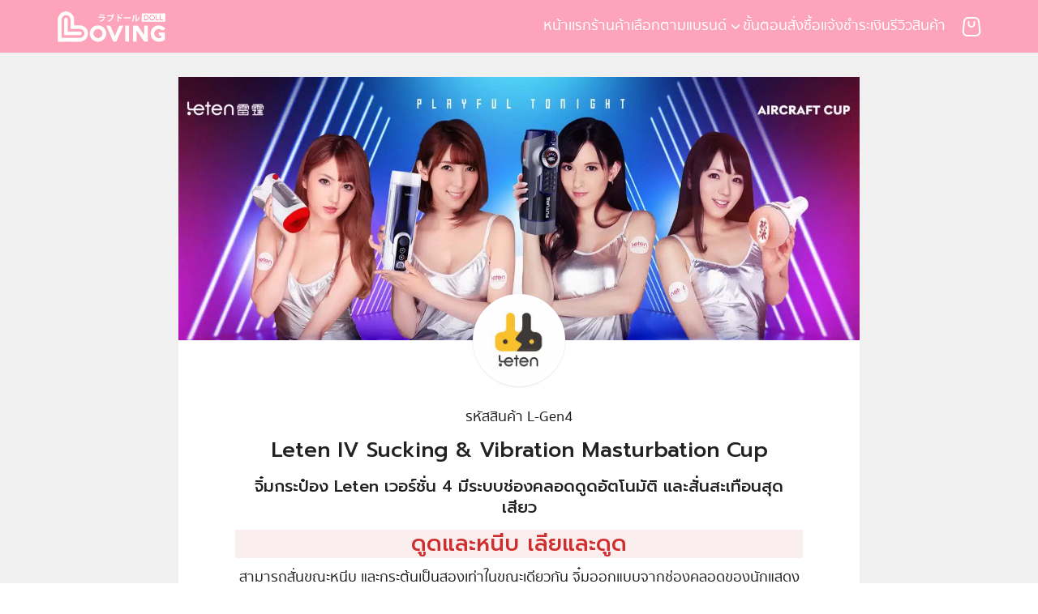

--- FILE ---
content_type: text/html; charset=UTF-8
request_url: https://lovingdoll-jp.com/leten-gen-4/
body_size: 34389
content:
<!DOCTYPE html>
<html lang="th">

<head>
    <meta charset="UTF-8">
    <meta name="viewport" content="width=device-width, initial-scale=1">
    <link rel="profile" href="http://gmpg.org/xfn/11">
    <meta name='robots' content='index, follow, max-image-preview:large, max-snippet:-1, max-video-preview:-1' />
<script>window._wca = window._wca || [];</script>

	<!-- This site is optimized with the Yoast SEO plugin v26.7 - https://yoast.com/wordpress/plugins/seo/ -->
	<title>Leten Gen 4 - LOVING DOLL ラブドール</title>
	<link rel="canonical" href="https://lovingdoll-jp.com/leten-gen-4/" />
	<meta property="og:locale" content="th_TH" />
	<meta property="og:type" content="article" />
	<meta property="og:title" content="Leten Gen 4 - LOVING DOLL ラブドール" />
	<meta property="og:description" content="รหัสสินค้า L-Gen4 Leten IV Sucking &amp; Vibration Mast [&hellip;]" />
	<meta property="og:url" content="https://lovingdoll-jp.com/leten-gen-4/" />
	<meta property="og:site_name" content="LOVING DOLL ラブドール" />
	<meta property="article:publisher" content="https://www.facebook.com/lovingdollth" />
	<meta property="article:modified_time" content="2025-04-02T14:42:54+00:00" />
	<meta property="og:image" content="https://lovingdoll-jp.com/wp-content/uploads/2023/09/Leten-SM340-13.webp" />
	<meta property="og:image:width" content="750" />
	<meta property="og:image:height" content="1354" />
	<meta property="og:image:type" content="image/webp" />
	<meta name="twitter:card" content="summary_large_image" />
	<meta name="twitter:site" content="@lovingdollth" />
	<meta name="twitter:label1" content="Est. reading time" />
	<meta name="twitter:data1" content="6 นาที" />
	<script type="application/ld+json" class="yoast-schema-graph">{"@context":"https://schema.org","@graph":[{"@type":"WebPage","@id":"https://lovingdoll-jp.com/leten-gen-4/","url":"https://lovingdoll-jp.com/leten-gen-4/","name":"Leten Gen 4 - LOVING DOLL ラブドール","isPartOf":{"@id":"https://lovingdoll-jp.com/#website"},"primaryImageOfPage":{"@id":"https://lovingdoll-jp.com/leten-gen-4/#primaryimage"},"image":{"@id":"https://lovingdoll-jp.com/leten-gen-4/#primaryimage"},"thumbnailUrl":"https://lovingdoll-jp.com/wp-content/uploads/2023/09/Leten-SM340-13.webp","datePublished":"2024-04-08T03:56:20+00:00","dateModified":"2025-04-02T14:42:54+00:00","breadcrumb":{"@id":"https://lovingdoll-jp.com/leten-gen-4/#breadcrumb"},"inLanguage":"th","potentialAction":[{"@type":"ReadAction","target":["https://lovingdoll-jp.com/leten-gen-4/"]}]},{"@type":"ImageObject","inLanguage":"th","@id":"https://lovingdoll-jp.com/leten-gen-4/#primaryimage","url":"https://lovingdoll-jp.com/wp-content/uploads/2023/09/Leten-SM340-13.webp","contentUrl":"https://lovingdoll-jp.com/wp-content/uploads/2023/09/Leten-SM340-13.webp","width":750,"height":1354},{"@type":"BreadcrumbList","@id":"https://lovingdoll-jp.com/leten-gen-4/#breadcrumb","itemListElement":[{"@type":"ListItem","position":1,"name":"หน้าเเรก","item":"https://lovingdoll-jp.com/"},{"@type":"ListItem","position":2,"name":"Leten Gen 4"}]},{"@type":"WebSite","@id":"https://lovingdoll-jp.com/#website","url":"https://lovingdoll-jp.com/","name":"LOVING DOLL ラブドール","description":"ตุ๊กตายางญี่ปุ่น สวยงานดี รีวิวมากมาย","publisher":{"@id":"https://lovingdoll-jp.com/#/schema/person/ceb6709957a251467d40f1509896920b"},"potentialAction":[{"@type":"SearchAction","target":{"@type":"EntryPoint","urlTemplate":"https://lovingdoll-jp.com/?s={search_term_string}"},"query-input":{"@type":"PropertyValueSpecification","valueRequired":true,"valueName":"search_term_string"}}],"inLanguage":"th"},{"@type":["Person","Organization"],"@id":"https://lovingdoll-jp.com/#/schema/person/ceb6709957a251467d40f1509896920b","name":"ตุ๊กตารัก","image":{"@type":"ImageObject","inLanguage":"th","@id":"https://lovingdoll-jp.com/#/schema/person/image/","url":"https://lovingdoll-jp.com/wp-content/uploads/2023/09/20230518_175746-copy-1.jpg","contentUrl":"https://lovingdoll-jp.com/wp-content/uploads/2023/09/20230518_175746-copy-1.jpg","width":1188,"height":1188,"caption":"ตุ๊กตารัก"},"logo":{"@id":"https://lovingdoll-jp.com/#/schema/person/image/"},"sameAs":["https://lovingdoll-jp.com","https://www.facebook.com/lovingdollth","https://www.instagram.com/lovingdollth/","https://x.com/lovingdollth","https://www.youtube.com/c/LovingDoll"]}]}</script>
	<!-- / Yoast SEO plugin. -->


<link rel='dns-prefetch' href='//stats.wp.com' />
<link rel='dns-prefetch' href='//fonts.googleapis.com' />
<link rel="alternate" title="oEmbed (JSON)" type="application/json+oembed" href="https://lovingdoll-jp.com/wp-json/oembed/1.0/embed?url=https%3A%2F%2Flovingdoll-jp.com%2Fleten-gen-4%2F" />
<link rel="alternate" title="oEmbed (XML)" type="text/xml+oembed" href="https://lovingdoll-jp.com/wp-json/oembed/1.0/embed?url=https%3A%2F%2Flovingdoll-jp.com%2Fleten-gen-4%2F&#038;format=xml" />
<style id='wp-img-auto-sizes-contain-inline-css' type='text/css'>
img:is([sizes=auto i],[sizes^="auto," i]){contain-intrinsic-size:3000px 1500px}
/*# sourceURL=wp-img-auto-sizes-contain-inline-css */
</style>
<style id='wp-emoji-styles-inline-css' type='text/css'>

	img.wp-smiley, img.emoji {
		display: inline !important;
		border: none !important;
		box-shadow: none !important;
		height: 1em !important;
		width: 1em !important;
		margin: 0 0.07em !important;
		vertical-align: -0.1em !important;
		background: none !important;
		padding: 0 !important;
	}
/*# sourceURL=wp-emoji-styles-inline-css */
</style>
<style id='wp-block-library-inline-css' type='text/css'>
:root{--wp-block-synced-color:#7a00df;--wp-block-synced-color--rgb:122,0,223;--wp-bound-block-color:var(--wp-block-synced-color);--wp-editor-canvas-background:#ddd;--wp-admin-theme-color:#007cba;--wp-admin-theme-color--rgb:0,124,186;--wp-admin-theme-color-darker-10:#006ba1;--wp-admin-theme-color-darker-10--rgb:0,107,160.5;--wp-admin-theme-color-darker-20:#005a87;--wp-admin-theme-color-darker-20--rgb:0,90,135;--wp-admin-border-width-focus:2px}@media (min-resolution:192dpi){:root{--wp-admin-border-width-focus:1.5px}}.wp-element-button{cursor:pointer}:root .has-very-light-gray-background-color{background-color:#eee}:root .has-very-dark-gray-background-color{background-color:#313131}:root .has-very-light-gray-color{color:#eee}:root .has-very-dark-gray-color{color:#313131}:root .has-vivid-green-cyan-to-vivid-cyan-blue-gradient-background{background:linear-gradient(135deg,#00d084,#0693e3)}:root .has-purple-crush-gradient-background{background:linear-gradient(135deg,#34e2e4,#4721fb 50%,#ab1dfe)}:root .has-hazy-dawn-gradient-background{background:linear-gradient(135deg,#faaca8,#dad0ec)}:root .has-subdued-olive-gradient-background{background:linear-gradient(135deg,#fafae1,#67a671)}:root .has-atomic-cream-gradient-background{background:linear-gradient(135deg,#fdd79a,#004a59)}:root .has-nightshade-gradient-background{background:linear-gradient(135deg,#330968,#31cdcf)}:root .has-midnight-gradient-background{background:linear-gradient(135deg,#020381,#2874fc)}:root{--wp--preset--font-size--normal:16px;--wp--preset--font-size--huge:42px}.has-regular-font-size{font-size:1em}.has-larger-font-size{font-size:2.625em}.has-normal-font-size{font-size:var(--wp--preset--font-size--normal)}.has-huge-font-size{font-size:var(--wp--preset--font-size--huge)}.has-text-align-center{text-align:center}.has-text-align-left{text-align:left}.has-text-align-right{text-align:right}.has-fit-text{white-space:nowrap!important}#end-resizable-editor-section{display:none}.aligncenter{clear:both}.items-justified-left{justify-content:flex-start}.items-justified-center{justify-content:center}.items-justified-right{justify-content:flex-end}.items-justified-space-between{justify-content:space-between}.screen-reader-text{border:0;clip-path:inset(50%);height:1px;margin:-1px;overflow:hidden;padding:0;position:absolute;width:1px;word-wrap:normal!important}.screen-reader-text:focus{background-color:#ddd;clip-path:none;color:#444;display:block;font-size:1em;height:auto;left:5px;line-height:normal;padding:15px 23px 14px;text-decoration:none;top:5px;width:auto;z-index:100000}html :where(.has-border-color){border-style:solid}html :where([style*=border-top-color]){border-top-style:solid}html :where([style*=border-right-color]){border-right-style:solid}html :where([style*=border-bottom-color]){border-bottom-style:solid}html :where([style*=border-left-color]){border-left-style:solid}html :where([style*=border-width]){border-style:solid}html :where([style*=border-top-width]){border-top-style:solid}html :where([style*=border-right-width]){border-right-style:solid}html :where([style*=border-bottom-width]){border-bottom-style:solid}html :where([style*=border-left-width]){border-left-style:solid}html :where(img[class*=wp-image-]){height:auto;max-width:100%}:where(figure){margin:0 0 1em}html :where(.is-position-sticky){--wp-admin--admin-bar--position-offset:var(--wp-admin--admin-bar--height,0px)}@media screen and (max-width:600px){html :where(.is-position-sticky){--wp-admin--admin-bar--position-offset:0px}}

/*# sourceURL=wp-block-library-inline-css */
</style><style id='wp-block-gallery-inline-css' type='text/css'>
.blocks-gallery-grid:not(.has-nested-images),.wp-block-gallery:not(.has-nested-images){display:flex;flex-wrap:wrap;list-style-type:none;margin:0;padding:0}.blocks-gallery-grid:not(.has-nested-images) .blocks-gallery-image,.blocks-gallery-grid:not(.has-nested-images) .blocks-gallery-item,.wp-block-gallery:not(.has-nested-images) .blocks-gallery-image,.wp-block-gallery:not(.has-nested-images) .blocks-gallery-item{display:flex;flex-direction:column;flex-grow:1;justify-content:center;margin:0 1em 1em 0;position:relative;width:calc(50% - 1em)}.blocks-gallery-grid:not(.has-nested-images) .blocks-gallery-image:nth-of-type(2n),.blocks-gallery-grid:not(.has-nested-images) .blocks-gallery-item:nth-of-type(2n),.wp-block-gallery:not(.has-nested-images) .blocks-gallery-image:nth-of-type(2n),.wp-block-gallery:not(.has-nested-images) .blocks-gallery-item:nth-of-type(2n){margin-right:0}.blocks-gallery-grid:not(.has-nested-images) .blocks-gallery-image figure,.blocks-gallery-grid:not(.has-nested-images) .blocks-gallery-item figure,.wp-block-gallery:not(.has-nested-images) .blocks-gallery-image figure,.wp-block-gallery:not(.has-nested-images) .blocks-gallery-item figure{align-items:flex-end;display:flex;height:100%;justify-content:flex-start;margin:0}.blocks-gallery-grid:not(.has-nested-images) .blocks-gallery-image img,.blocks-gallery-grid:not(.has-nested-images) .blocks-gallery-item img,.wp-block-gallery:not(.has-nested-images) .blocks-gallery-image img,.wp-block-gallery:not(.has-nested-images) .blocks-gallery-item img{display:block;height:auto;max-width:100%;width:auto}.blocks-gallery-grid:not(.has-nested-images) .blocks-gallery-image figcaption,.blocks-gallery-grid:not(.has-nested-images) .blocks-gallery-item figcaption,.wp-block-gallery:not(.has-nested-images) .blocks-gallery-image figcaption,.wp-block-gallery:not(.has-nested-images) .blocks-gallery-item figcaption{background:linear-gradient(0deg,#000000b3,#0000004d 70%,#0000);bottom:0;box-sizing:border-box;color:#fff;font-size:.8em;margin:0;max-height:100%;overflow:auto;padding:3em .77em .7em;position:absolute;text-align:center;width:100%;z-index:2}.blocks-gallery-grid:not(.has-nested-images) .blocks-gallery-image figcaption img,.blocks-gallery-grid:not(.has-nested-images) .blocks-gallery-item figcaption img,.wp-block-gallery:not(.has-nested-images) .blocks-gallery-image figcaption img,.wp-block-gallery:not(.has-nested-images) .blocks-gallery-item figcaption img{display:inline}.blocks-gallery-grid:not(.has-nested-images) figcaption,.wp-block-gallery:not(.has-nested-images) figcaption{flex-grow:1}.blocks-gallery-grid:not(.has-nested-images).is-cropped .blocks-gallery-image a,.blocks-gallery-grid:not(.has-nested-images).is-cropped .blocks-gallery-image img,.blocks-gallery-grid:not(.has-nested-images).is-cropped .blocks-gallery-item a,.blocks-gallery-grid:not(.has-nested-images).is-cropped .blocks-gallery-item img,.wp-block-gallery:not(.has-nested-images).is-cropped .blocks-gallery-image a,.wp-block-gallery:not(.has-nested-images).is-cropped .blocks-gallery-image img,.wp-block-gallery:not(.has-nested-images).is-cropped .blocks-gallery-item a,.wp-block-gallery:not(.has-nested-images).is-cropped .blocks-gallery-item img{flex:1;height:100%;object-fit:cover;width:100%}.blocks-gallery-grid:not(.has-nested-images).columns-1 .blocks-gallery-image,.blocks-gallery-grid:not(.has-nested-images).columns-1 .blocks-gallery-item,.wp-block-gallery:not(.has-nested-images).columns-1 .blocks-gallery-image,.wp-block-gallery:not(.has-nested-images).columns-1 .blocks-gallery-item{margin-right:0;width:100%}@media (min-width:600px){.blocks-gallery-grid:not(.has-nested-images).columns-3 .blocks-gallery-image,.blocks-gallery-grid:not(.has-nested-images).columns-3 .blocks-gallery-item,.wp-block-gallery:not(.has-nested-images).columns-3 .blocks-gallery-image,.wp-block-gallery:not(.has-nested-images).columns-3 .blocks-gallery-item{margin-right:1em;width:calc(33.33333% - .66667em)}.blocks-gallery-grid:not(.has-nested-images).columns-4 .blocks-gallery-image,.blocks-gallery-grid:not(.has-nested-images).columns-4 .blocks-gallery-item,.wp-block-gallery:not(.has-nested-images).columns-4 .blocks-gallery-image,.wp-block-gallery:not(.has-nested-images).columns-4 .blocks-gallery-item{margin-right:1em;width:calc(25% - .75em)}.blocks-gallery-grid:not(.has-nested-images).columns-5 .blocks-gallery-image,.blocks-gallery-grid:not(.has-nested-images).columns-5 .blocks-gallery-item,.wp-block-gallery:not(.has-nested-images).columns-5 .blocks-gallery-image,.wp-block-gallery:not(.has-nested-images).columns-5 .blocks-gallery-item{margin-right:1em;width:calc(20% - .8em)}.blocks-gallery-grid:not(.has-nested-images).columns-6 .blocks-gallery-image,.blocks-gallery-grid:not(.has-nested-images).columns-6 .blocks-gallery-item,.wp-block-gallery:not(.has-nested-images).columns-6 .blocks-gallery-image,.wp-block-gallery:not(.has-nested-images).columns-6 .blocks-gallery-item{margin-right:1em;width:calc(16.66667% - .83333em)}.blocks-gallery-grid:not(.has-nested-images).columns-7 .blocks-gallery-image,.blocks-gallery-grid:not(.has-nested-images).columns-7 .blocks-gallery-item,.wp-block-gallery:not(.has-nested-images).columns-7 .blocks-gallery-image,.wp-block-gallery:not(.has-nested-images).columns-7 .blocks-gallery-item{margin-right:1em;width:calc(14.28571% - .85714em)}.blocks-gallery-grid:not(.has-nested-images).columns-8 .blocks-gallery-image,.blocks-gallery-grid:not(.has-nested-images).columns-8 .blocks-gallery-item,.wp-block-gallery:not(.has-nested-images).columns-8 .blocks-gallery-image,.wp-block-gallery:not(.has-nested-images).columns-8 .blocks-gallery-item{margin-right:1em;width:calc(12.5% - .875em)}.blocks-gallery-grid:not(.has-nested-images).columns-1 .blocks-gallery-image:nth-of-type(1n),.blocks-gallery-grid:not(.has-nested-images).columns-1 .blocks-gallery-item:nth-of-type(1n),.blocks-gallery-grid:not(.has-nested-images).columns-2 .blocks-gallery-image:nth-of-type(2n),.blocks-gallery-grid:not(.has-nested-images).columns-2 .blocks-gallery-item:nth-of-type(2n),.blocks-gallery-grid:not(.has-nested-images).columns-3 .blocks-gallery-image:nth-of-type(3n),.blocks-gallery-grid:not(.has-nested-images).columns-3 .blocks-gallery-item:nth-of-type(3n),.blocks-gallery-grid:not(.has-nested-images).columns-4 .blocks-gallery-image:nth-of-type(4n),.blocks-gallery-grid:not(.has-nested-images).columns-4 .blocks-gallery-item:nth-of-type(4n),.blocks-gallery-grid:not(.has-nested-images).columns-5 .blocks-gallery-image:nth-of-type(5n),.blocks-gallery-grid:not(.has-nested-images).columns-5 .blocks-gallery-item:nth-of-type(5n),.blocks-gallery-grid:not(.has-nested-images).columns-6 .blocks-gallery-image:nth-of-type(6n),.blocks-gallery-grid:not(.has-nested-images).columns-6 .blocks-gallery-item:nth-of-type(6n),.blocks-gallery-grid:not(.has-nested-images).columns-7 .blocks-gallery-image:nth-of-type(7n),.blocks-gallery-grid:not(.has-nested-images).columns-7 .blocks-gallery-item:nth-of-type(7n),.blocks-gallery-grid:not(.has-nested-images).columns-8 .blocks-gallery-image:nth-of-type(8n),.blocks-gallery-grid:not(.has-nested-images).columns-8 .blocks-gallery-item:nth-of-type(8n),.wp-block-gallery:not(.has-nested-images).columns-1 .blocks-gallery-image:nth-of-type(1n),.wp-block-gallery:not(.has-nested-images).columns-1 .blocks-gallery-item:nth-of-type(1n),.wp-block-gallery:not(.has-nested-images).columns-2 .blocks-gallery-image:nth-of-type(2n),.wp-block-gallery:not(.has-nested-images).columns-2 .blocks-gallery-item:nth-of-type(2n),.wp-block-gallery:not(.has-nested-images).columns-3 .blocks-gallery-image:nth-of-type(3n),.wp-block-gallery:not(.has-nested-images).columns-3 .blocks-gallery-item:nth-of-type(3n),.wp-block-gallery:not(.has-nested-images).columns-4 .blocks-gallery-image:nth-of-type(4n),.wp-block-gallery:not(.has-nested-images).columns-4 .blocks-gallery-item:nth-of-type(4n),.wp-block-gallery:not(.has-nested-images).columns-5 .blocks-gallery-image:nth-of-type(5n),.wp-block-gallery:not(.has-nested-images).columns-5 .blocks-gallery-item:nth-of-type(5n),.wp-block-gallery:not(.has-nested-images).columns-6 .blocks-gallery-image:nth-of-type(6n),.wp-block-gallery:not(.has-nested-images).columns-6 .blocks-gallery-item:nth-of-type(6n),.wp-block-gallery:not(.has-nested-images).columns-7 .blocks-gallery-image:nth-of-type(7n),.wp-block-gallery:not(.has-nested-images).columns-7 .blocks-gallery-item:nth-of-type(7n),.wp-block-gallery:not(.has-nested-images).columns-8 .blocks-gallery-image:nth-of-type(8n),.wp-block-gallery:not(.has-nested-images).columns-8 .blocks-gallery-item:nth-of-type(8n){margin-right:0}}.blocks-gallery-grid:not(.has-nested-images) .blocks-gallery-image:last-child,.blocks-gallery-grid:not(.has-nested-images) .blocks-gallery-item:last-child,.wp-block-gallery:not(.has-nested-images) .blocks-gallery-image:last-child,.wp-block-gallery:not(.has-nested-images) .blocks-gallery-item:last-child{margin-right:0}.blocks-gallery-grid:not(.has-nested-images).alignleft,.blocks-gallery-grid:not(.has-nested-images).alignright,.wp-block-gallery:not(.has-nested-images).alignleft,.wp-block-gallery:not(.has-nested-images).alignright{max-width:420px;width:100%}.blocks-gallery-grid:not(.has-nested-images).aligncenter .blocks-gallery-item figure,.wp-block-gallery:not(.has-nested-images).aligncenter .blocks-gallery-item figure{justify-content:center}.wp-block-gallery:not(.is-cropped) .blocks-gallery-item{align-self:flex-start}figure.wp-block-gallery.has-nested-images{align-items:normal}.wp-block-gallery.has-nested-images figure.wp-block-image:not(#individual-image){margin:0;width:calc(50% - var(--wp--style--unstable-gallery-gap, 16px)/2)}.wp-block-gallery.has-nested-images figure.wp-block-image{box-sizing:border-box;display:flex;flex-direction:column;flex-grow:1;justify-content:center;max-width:100%;position:relative}.wp-block-gallery.has-nested-images figure.wp-block-image>a,.wp-block-gallery.has-nested-images figure.wp-block-image>div{flex-direction:column;flex-grow:1;margin:0}.wp-block-gallery.has-nested-images figure.wp-block-image img{display:block;height:auto;max-width:100%!important;width:auto}.wp-block-gallery.has-nested-images figure.wp-block-image figcaption,.wp-block-gallery.has-nested-images figure.wp-block-image:has(figcaption):before{bottom:0;left:0;max-height:100%;position:absolute;right:0}.wp-block-gallery.has-nested-images figure.wp-block-image:has(figcaption):before{backdrop-filter:blur(3px);content:"";height:100%;-webkit-mask-image:linear-gradient(0deg,#000 20%,#0000);mask-image:linear-gradient(0deg,#000 20%,#0000);max-height:40%;pointer-events:none}.wp-block-gallery.has-nested-images figure.wp-block-image figcaption{box-sizing:border-box;color:#fff;font-size:13px;margin:0;overflow:auto;padding:1em;text-align:center;text-shadow:0 0 1.5px #000}.wp-block-gallery.has-nested-images figure.wp-block-image figcaption::-webkit-scrollbar{height:12px;width:12px}.wp-block-gallery.has-nested-images figure.wp-block-image figcaption::-webkit-scrollbar-track{background-color:initial}.wp-block-gallery.has-nested-images figure.wp-block-image figcaption::-webkit-scrollbar-thumb{background-clip:padding-box;background-color:initial;border:3px solid #0000;border-radius:8px}.wp-block-gallery.has-nested-images figure.wp-block-image figcaption:focus-within::-webkit-scrollbar-thumb,.wp-block-gallery.has-nested-images figure.wp-block-image figcaption:focus::-webkit-scrollbar-thumb,.wp-block-gallery.has-nested-images figure.wp-block-image figcaption:hover::-webkit-scrollbar-thumb{background-color:#fffc}.wp-block-gallery.has-nested-images figure.wp-block-image figcaption{scrollbar-color:#0000 #0000;scrollbar-gutter:stable both-edges;scrollbar-width:thin}.wp-block-gallery.has-nested-images figure.wp-block-image figcaption:focus,.wp-block-gallery.has-nested-images figure.wp-block-image figcaption:focus-within,.wp-block-gallery.has-nested-images figure.wp-block-image figcaption:hover{scrollbar-color:#fffc #0000}.wp-block-gallery.has-nested-images figure.wp-block-image figcaption{will-change:transform}@media (hover:none){.wp-block-gallery.has-nested-images figure.wp-block-image figcaption{scrollbar-color:#fffc #0000}}.wp-block-gallery.has-nested-images figure.wp-block-image figcaption{background:linear-gradient(0deg,#0006,#0000)}.wp-block-gallery.has-nested-images figure.wp-block-image figcaption img{display:inline}.wp-block-gallery.has-nested-images figure.wp-block-image figcaption a{color:inherit}.wp-block-gallery.has-nested-images figure.wp-block-image.has-custom-border img{box-sizing:border-box}.wp-block-gallery.has-nested-images figure.wp-block-image.has-custom-border>a,.wp-block-gallery.has-nested-images figure.wp-block-image.has-custom-border>div,.wp-block-gallery.has-nested-images figure.wp-block-image.is-style-rounded>a,.wp-block-gallery.has-nested-images figure.wp-block-image.is-style-rounded>div{flex:1 1 auto}.wp-block-gallery.has-nested-images figure.wp-block-image.has-custom-border figcaption,.wp-block-gallery.has-nested-images figure.wp-block-image.is-style-rounded figcaption{background:none;color:inherit;flex:initial;margin:0;padding:10px 10px 9px;position:relative;text-shadow:none}.wp-block-gallery.has-nested-images figure.wp-block-image.has-custom-border:before,.wp-block-gallery.has-nested-images figure.wp-block-image.is-style-rounded:before{content:none}.wp-block-gallery.has-nested-images figcaption{flex-basis:100%;flex-grow:1;text-align:center}.wp-block-gallery.has-nested-images:not(.is-cropped) figure.wp-block-image:not(#individual-image){margin-bottom:auto;margin-top:0}.wp-block-gallery.has-nested-images.is-cropped figure.wp-block-image:not(#individual-image){align-self:inherit}.wp-block-gallery.has-nested-images.is-cropped figure.wp-block-image:not(#individual-image)>a,.wp-block-gallery.has-nested-images.is-cropped figure.wp-block-image:not(#individual-image)>div:not(.components-drop-zone){display:flex}.wp-block-gallery.has-nested-images.is-cropped figure.wp-block-image:not(#individual-image) a,.wp-block-gallery.has-nested-images.is-cropped figure.wp-block-image:not(#individual-image) img{flex:1 0 0%;height:100%;object-fit:cover;width:100%}.wp-block-gallery.has-nested-images.columns-1 figure.wp-block-image:not(#individual-image){width:100%}@media (min-width:600px){.wp-block-gallery.has-nested-images.columns-3 figure.wp-block-image:not(#individual-image){width:calc(33.33333% - var(--wp--style--unstable-gallery-gap, 16px)*.66667)}.wp-block-gallery.has-nested-images.columns-4 figure.wp-block-image:not(#individual-image){width:calc(25% - var(--wp--style--unstable-gallery-gap, 16px)*.75)}.wp-block-gallery.has-nested-images.columns-5 figure.wp-block-image:not(#individual-image){width:calc(20% - var(--wp--style--unstable-gallery-gap, 16px)*.8)}.wp-block-gallery.has-nested-images.columns-6 figure.wp-block-image:not(#individual-image){width:calc(16.66667% - var(--wp--style--unstable-gallery-gap, 16px)*.83333)}.wp-block-gallery.has-nested-images.columns-7 figure.wp-block-image:not(#individual-image){width:calc(14.28571% - var(--wp--style--unstable-gallery-gap, 16px)*.85714)}.wp-block-gallery.has-nested-images.columns-8 figure.wp-block-image:not(#individual-image){width:calc(12.5% - var(--wp--style--unstable-gallery-gap, 16px)*.875)}.wp-block-gallery.has-nested-images.columns-default figure.wp-block-image:not(#individual-image){width:calc(33.33% - var(--wp--style--unstable-gallery-gap, 16px)*.66667)}.wp-block-gallery.has-nested-images.columns-default figure.wp-block-image:not(#individual-image):first-child:nth-last-child(2),.wp-block-gallery.has-nested-images.columns-default figure.wp-block-image:not(#individual-image):first-child:nth-last-child(2)~figure.wp-block-image:not(#individual-image){width:calc(50% - var(--wp--style--unstable-gallery-gap, 16px)*.5)}.wp-block-gallery.has-nested-images.columns-default figure.wp-block-image:not(#individual-image):first-child:last-child{width:100%}}.wp-block-gallery.has-nested-images.alignleft,.wp-block-gallery.has-nested-images.alignright{max-width:420px;width:100%}.wp-block-gallery.has-nested-images.aligncenter{justify-content:center}
/*# sourceURL=https://lovingdoll-jp.com/wp-includes/blocks/gallery/style.min.css */
</style>
<style id='wp-block-image-inline-css' type='text/css'>
.wp-block-image>a,.wp-block-image>figure>a{display:inline-block}.wp-block-image img{box-sizing:border-box;height:auto;max-width:100%;vertical-align:bottom}@media not (prefers-reduced-motion){.wp-block-image img.hide{visibility:hidden}.wp-block-image img.show{animation:show-content-image .4s}}.wp-block-image[style*=border-radius] img,.wp-block-image[style*=border-radius]>a{border-radius:inherit}.wp-block-image.has-custom-border img{box-sizing:border-box}.wp-block-image.aligncenter{text-align:center}.wp-block-image.alignfull>a,.wp-block-image.alignwide>a{width:100%}.wp-block-image.alignfull img,.wp-block-image.alignwide img{height:auto;width:100%}.wp-block-image .aligncenter,.wp-block-image .alignleft,.wp-block-image .alignright,.wp-block-image.aligncenter,.wp-block-image.alignleft,.wp-block-image.alignright{display:table}.wp-block-image .aligncenter>figcaption,.wp-block-image .alignleft>figcaption,.wp-block-image .alignright>figcaption,.wp-block-image.aligncenter>figcaption,.wp-block-image.alignleft>figcaption,.wp-block-image.alignright>figcaption{caption-side:bottom;display:table-caption}.wp-block-image .alignleft{float:left;margin:.5em 1em .5em 0}.wp-block-image .alignright{float:right;margin:.5em 0 .5em 1em}.wp-block-image .aligncenter{margin-left:auto;margin-right:auto}.wp-block-image :where(figcaption){margin-bottom:1em;margin-top:.5em}.wp-block-image.is-style-circle-mask img{border-radius:9999px}@supports ((-webkit-mask-image:none) or (mask-image:none)) or (-webkit-mask-image:none){.wp-block-image.is-style-circle-mask img{border-radius:0;-webkit-mask-image:url('data:image/svg+xml;utf8,<svg viewBox="0 0 100 100" xmlns="http://www.w3.org/2000/svg"><circle cx="50" cy="50" r="50"/></svg>');mask-image:url('data:image/svg+xml;utf8,<svg viewBox="0 0 100 100" xmlns="http://www.w3.org/2000/svg"><circle cx="50" cy="50" r="50"/></svg>');mask-mode:alpha;-webkit-mask-position:center;mask-position:center;-webkit-mask-repeat:no-repeat;mask-repeat:no-repeat;-webkit-mask-size:contain;mask-size:contain}}:root :where(.wp-block-image.is-style-rounded img,.wp-block-image .is-style-rounded img){border-radius:9999px}.wp-block-image figure{margin:0}.wp-lightbox-container{display:flex;flex-direction:column;position:relative}.wp-lightbox-container img{cursor:zoom-in}.wp-lightbox-container img:hover+button{opacity:1}.wp-lightbox-container button{align-items:center;backdrop-filter:blur(16px) saturate(180%);background-color:#5a5a5a40;border:none;border-radius:4px;cursor:zoom-in;display:flex;height:20px;justify-content:center;opacity:0;padding:0;position:absolute;right:16px;text-align:center;top:16px;width:20px;z-index:100}@media not (prefers-reduced-motion){.wp-lightbox-container button{transition:opacity .2s ease}}.wp-lightbox-container button:focus-visible{outline:3px auto #5a5a5a40;outline:3px auto -webkit-focus-ring-color;outline-offset:3px}.wp-lightbox-container button:hover{cursor:pointer;opacity:1}.wp-lightbox-container button:focus{opacity:1}.wp-lightbox-container button:focus,.wp-lightbox-container button:hover,.wp-lightbox-container button:not(:hover):not(:active):not(.has-background){background-color:#5a5a5a40;border:none}.wp-lightbox-overlay{box-sizing:border-box;cursor:zoom-out;height:100vh;left:0;overflow:hidden;position:fixed;top:0;visibility:hidden;width:100%;z-index:100000}.wp-lightbox-overlay .close-button{align-items:center;cursor:pointer;display:flex;justify-content:center;min-height:40px;min-width:40px;padding:0;position:absolute;right:calc(env(safe-area-inset-right) + 16px);top:calc(env(safe-area-inset-top) + 16px);z-index:5000000}.wp-lightbox-overlay .close-button:focus,.wp-lightbox-overlay .close-button:hover,.wp-lightbox-overlay .close-button:not(:hover):not(:active):not(.has-background){background:none;border:none}.wp-lightbox-overlay .lightbox-image-container{height:var(--wp--lightbox-container-height);left:50%;overflow:hidden;position:absolute;top:50%;transform:translate(-50%,-50%);transform-origin:top left;width:var(--wp--lightbox-container-width);z-index:9999999999}.wp-lightbox-overlay .wp-block-image{align-items:center;box-sizing:border-box;display:flex;height:100%;justify-content:center;margin:0;position:relative;transform-origin:0 0;width:100%;z-index:3000000}.wp-lightbox-overlay .wp-block-image img{height:var(--wp--lightbox-image-height);min-height:var(--wp--lightbox-image-height);min-width:var(--wp--lightbox-image-width);width:var(--wp--lightbox-image-width)}.wp-lightbox-overlay .wp-block-image figcaption{display:none}.wp-lightbox-overlay button{background:none;border:none}.wp-lightbox-overlay .scrim{background-color:#fff;height:100%;opacity:.9;position:absolute;width:100%;z-index:2000000}.wp-lightbox-overlay.active{visibility:visible}@media not (prefers-reduced-motion){.wp-lightbox-overlay.active{animation:turn-on-visibility .25s both}.wp-lightbox-overlay.active img{animation:turn-on-visibility .35s both}.wp-lightbox-overlay.show-closing-animation:not(.active){animation:turn-off-visibility .35s both}.wp-lightbox-overlay.show-closing-animation:not(.active) img{animation:turn-off-visibility .25s both}.wp-lightbox-overlay.zoom.active{animation:none;opacity:1;visibility:visible}.wp-lightbox-overlay.zoom.active .lightbox-image-container{animation:lightbox-zoom-in .4s}.wp-lightbox-overlay.zoom.active .lightbox-image-container img{animation:none}.wp-lightbox-overlay.zoom.active .scrim{animation:turn-on-visibility .4s forwards}.wp-lightbox-overlay.zoom.show-closing-animation:not(.active){animation:none}.wp-lightbox-overlay.zoom.show-closing-animation:not(.active) .lightbox-image-container{animation:lightbox-zoom-out .4s}.wp-lightbox-overlay.zoom.show-closing-animation:not(.active) .lightbox-image-container img{animation:none}.wp-lightbox-overlay.zoom.show-closing-animation:not(.active) .scrim{animation:turn-off-visibility .4s forwards}}@keyframes show-content-image{0%{visibility:hidden}99%{visibility:hidden}to{visibility:visible}}@keyframes turn-on-visibility{0%{opacity:0}to{opacity:1}}@keyframes turn-off-visibility{0%{opacity:1;visibility:visible}99%{opacity:0;visibility:visible}to{opacity:0;visibility:hidden}}@keyframes lightbox-zoom-in{0%{transform:translate(calc((-100vw + var(--wp--lightbox-scrollbar-width))/2 + var(--wp--lightbox-initial-left-position)),calc(-50vh + var(--wp--lightbox-initial-top-position))) scale(var(--wp--lightbox-scale))}to{transform:translate(-50%,-50%) scale(1)}}@keyframes lightbox-zoom-out{0%{transform:translate(-50%,-50%) scale(1);visibility:visible}99%{visibility:visible}to{transform:translate(calc((-100vw + var(--wp--lightbox-scrollbar-width))/2 + var(--wp--lightbox-initial-left-position)),calc(-50vh + var(--wp--lightbox-initial-top-position))) scale(var(--wp--lightbox-scale));visibility:hidden}}
/*# sourceURL=https://lovingdoll-jp.com/wp-includes/blocks/image/style.min.css */
</style>
<style id='global-styles-inline-css' type='text/css'>
:root{--wp--preset--aspect-ratio--square: 1;--wp--preset--aspect-ratio--4-3: 4/3;--wp--preset--aspect-ratio--3-4: 3/4;--wp--preset--aspect-ratio--3-2: 3/2;--wp--preset--aspect-ratio--2-3: 2/3;--wp--preset--aspect-ratio--16-9: 16/9;--wp--preset--aspect-ratio--9-16: 9/16;--wp--preset--color--black: #000000;--wp--preset--color--cyan-bluish-gray: #abb8c3;--wp--preset--color--white: #ffffff;--wp--preset--color--pale-pink: #f78da7;--wp--preset--color--vivid-red: #cf2e2e;--wp--preset--color--luminous-vivid-orange: #ff6900;--wp--preset--color--luminous-vivid-amber: #fcb900;--wp--preset--color--light-green-cyan: #7bdcb5;--wp--preset--color--vivid-green-cyan: #00d084;--wp--preset--color--pale-cyan-blue: #8ed1fc;--wp--preset--color--vivid-cyan-blue: #0693e3;--wp--preset--color--vivid-purple: #9b51e0;--wp--preset--color--color-1: #000000;--wp--preset--color--color-2: #fda4ba;--wp--preset--color--color-3: #3f4a27;--wp--preset--color--color-4: #67D88F;--wp--preset--color--color-5: #FFA900;--wp--preset--color--color-6: #FF4D00;--wp--preset--color--text-1: #222222;--wp--preset--color--text-2: #71767f;--wp--preset--color--bg-1: #ffffff;--wp--preset--color--bg-2: #f8eede;--wp--preset--color--border-1: #d5d5d7;--wp--preset--color--border-2: #e5e5e7;--wp--preset--gradient--vivid-cyan-blue-to-vivid-purple: linear-gradient(135deg,rgb(6,147,227) 0%,rgb(155,81,224) 100%);--wp--preset--gradient--light-green-cyan-to-vivid-green-cyan: linear-gradient(135deg,rgb(122,220,180) 0%,rgb(0,208,130) 100%);--wp--preset--gradient--luminous-vivid-amber-to-luminous-vivid-orange: linear-gradient(135deg,rgb(252,185,0) 0%,rgb(255,105,0) 100%);--wp--preset--gradient--luminous-vivid-orange-to-vivid-red: linear-gradient(135deg,rgb(255,105,0) 0%,rgb(207,46,46) 100%);--wp--preset--gradient--very-light-gray-to-cyan-bluish-gray: linear-gradient(135deg,rgb(238,238,238) 0%,rgb(169,184,195) 100%);--wp--preset--gradient--cool-to-warm-spectrum: linear-gradient(135deg,rgb(74,234,220) 0%,rgb(151,120,209) 20%,rgb(207,42,186) 40%,rgb(238,44,130) 60%,rgb(251,105,98) 80%,rgb(254,248,76) 100%);--wp--preset--gradient--blush-light-purple: linear-gradient(135deg,rgb(255,206,236) 0%,rgb(152,150,240) 100%);--wp--preset--gradient--blush-bordeaux: linear-gradient(135deg,rgb(254,205,165) 0%,rgb(254,45,45) 50%,rgb(107,0,62) 100%);--wp--preset--gradient--luminous-dusk: linear-gradient(135deg,rgb(255,203,112) 0%,rgb(199,81,192) 50%,rgb(65,88,208) 100%);--wp--preset--gradient--pale-ocean: linear-gradient(135deg,rgb(255,245,203) 0%,rgb(182,227,212) 50%,rgb(51,167,181) 100%);--wp--preset--gradient--electric-grass: linear-gradient(135deg,rgb(202,248,128) 0%,rgb(113,206,126) 100%);--wp--preset--gradient--midnight: linear-gradient(135deg,rgb(2,3,129) 0%,rgb(40,116,252) 100%);--wp--preset--font-size--small: 13px;--wp--preset--font-size--medium: 20px;--wp--preset--font-size--large: 36px;--wp--preset--font-size--x-large: 42px;--wp--preset--spacing--20: 0.44rem;--wp--preset--spacing--30: 0.67rem;--wp--preset--spacing--40: 1rem;--wp--preset--spacing--50: 1.5rem;--wp--preset--spacing--60: 2.25rem;--wp--preset--spacing--70: 3.38rem;--wp--preset--spacing--80: 5.06rem;--wp--preset--shadow--natural: 6px 6px 9px rgba(0, 0, 0, 0.2);--wp--preset--shadow--deep: 12px 12px 50px rgba(0, 0, 0, 0.4);--wp--preset--shadow--sharp: 6px 6px 0px rgba(0, 0, 0, 0.2);--wp--preset--shadow--outlined: 6px 6px 0px -3px rgb(255, 255, 255), 6px 6px rgb(0, 0, 0);--wp--preset--shadow--crisp: 6px 6px 0px rgb(0, 0, 0);}:where(.is-layout-flex){gap: 0.5em;}:where(.is-layout-grid){gap: 0.5em;}body .is-layout-flex{display: flex;}.is-layout-flex{flex-wrap: wrap;align-items: center;}.is-layout-flex > :is(*, div){margin: 0;}body .is-layout-grid{display: grid;}.is-layout-grid > :is(*, div){margin: 0;}:where(.wp-block-columns.is-layout-flex){gap: 2em;}:where(.wp-block-columns.is-layout-grid){gap: 2em;}:where(.wp-block-post-template.is-layout-flex){gap: 1.25em;}:where(.wp-block-post-template.is-layout-grid){gap: 1.25em;}.has-black-color{color: var(--wp--preset--color--black) !important;}.has-cyan-bluish-gray-color{color: var(--wp--preset--color--cyan-bluish-gray) !important;}.has-white-color{color: var(--wp--preset--color--white) !important;}.has-pale-pink-color{color: var(--wp--preset--color--pale-pink) !important;}.has-vivid-red-color{color: var(--wp--preset--color--vivid-red) !important;}.has-luminous-vivid-orange-color{color: var(--wp--preset--color--luminous-vivid-orange) !important;}.has-luminous-vivid-amber-color{color: var(--wp--preset--color--luminous-vivid-amber) !important;}.has-light-green-cyan-color{color: var(--wp--preset--color--light-green-cyan) !important;}.has-vivid-green-cyan-color{color: var(--wp--preset--color--vivid-green-cyan) !important;}.has-pale-cyan-blue-color{color: var(--wp--preset--color--pale-cyan-blue) !important;}.has-vivid-cyan-blue-color{color: var(--wp--preset--color--vivid-cyan-blue) !important;}.has-vivid-purple-color{color: var(--wp--preset--color--vivid-purple) !important;}.has-black-background-color{background-color: var(--wp--preset--color--black) !important;}.has-cyan-bluish-gray-background-color{background-color: var(--wp--preset--color--cyan-bluish-gray) !important;}.has-white-background-color{background-color: var(--wp--preset--color--white) !important;}.has-pale-pink-background-color{background-color: var(--wp--preset--color--pale-pink) !important;}.has-vivid-red-background-color{background-color: var(--wp--preset--color--vivid-red) !important;}.has-luminous-vivid-orange-background-color{background-color: var(--wp--preset--color--luminous-vivid-orange) !important;}.has-luminous-vivid-amber-background-color{background-color: var(--wp--preset--color--luminous-vivid-amber) !important;}.has-light-green-cyan-background-color{background-color: var(--wp--preset--color--light-green-cyan) !important;}.has-vivid-green-cyan-background-color{background-color: var(--wp--preset--color--vivid-green-cyan) !important;}.has-pale-cyan-blue-background-color{background-color: var(--wp--preset--color--pale-cyan-blue) !important;}.has-vivid-cyan-blue-background-color{background-color: var(--wp--preset--color--vivid-cyan-blue) !important;}.has-vivid-purple-background-color{background-color: var(--wp--preset--color--vivid-purple) !important;}.has-black-border-color{border-color: var(--wp--preset--color--black) !important;}.has-cyan-bluish-gray-border-color{border-color: var(--wp--preset--color--cyan-bluish-gray) !important;}.has-white-border-color{border-color: var(--wp--preset--color--white) !important;}.has-pale-pink-border-color{border-color: var(--wp--preset--color--pale-pink) !important;}.has-vivid-red-border-color{border-color: var(--wp--preset--color--vivid-red) !important;}.has-luminous-vivid-orange-border-color{border-color: var(--wp--preset--color--luminous-vivid-orange) !important;}.has-luminous-vivid-amber-border-color{border-color: var(--wp--preset--color--luminous-vivid-amber) !important;}.has-light-green-cyan-border-color{border-color: var(--wp--preset--color--light-green-cyan) !important;}.has-vivid-green-cyan-border-color{border-color: var(--wp--preset--color--vivid-green-cyan) !important;}.has-pale-cyan-blue-border-color{border-color: var(--wp--preset--color--pale-cyan-blue) !important;}.has-vivid-cyan-blue-border-color{border-color: var(--wp--preset--color--vivid-cyan-blue) !important;}.has-vivid-purple-border-color{border-color: var(--wp--preset--color--vivid-purple) !important;}.has-vivid-cyan-blue-to-vivid-purple-gradient-background{background: var(--wp--preset--gradient--vivid-cyan-blue-to-vivid-purple) !important;}.has-light-green-cyan-to-vivid-green-cyan-gradient-background{background: var(--wp--preset--gradient--light-green-cyan-to-vivid-green-cyan) !important;}.has-luminous-vivid-amber-to-luminous-vivid-orange-gradient-background{background: var(--wp--preset--gradient--luminous-vivid-amber-to-luminous-vivid-orange) !important;}.has-luminous-vivid-orange-to-vivid-red-gradient-background{background: var(--wp--preset--gradient--luminous-vivid-orange-to-vivid-red) !important;}.has-very-light-gray-to-cyan-bluish-gray-gradient-background{background: var(--wp--preset--gradient--very-light-gray-to-cyan-bluish-gray) !important;}.has-cool-to-warm-spectrum-gradient-background{background: var(--wp--preset--gradient--cool-to-warm-spectrum) !important;}.has-blush-light-purple-gradient-background{background: var(--wp--preset--gradient--blush-light-purple) !important;}.has-blush-bordeaux-gradient-background{background: var(--wp--preset--gradient--blush-bordeaux) !important;}.has-luminous-dusk-gradient-background{background: var(--wp--preset--gradient--luminous-dusk) !important;}.has-pale-ocean-gradient-background{background: var(--wp--preset--gradient--pale-ocean) !important;}.has-electric-grass-gradient-background{background: var(--wp--preset--gradient--electric-grass) !important;}.has-midnight-gradient-background{background: var(--wp--preset--gradient--midnight) !important;}.has-small-font-size{font-size: var(--wp--preset--font-size--small) !important;}.has-medium-font-size{font-size: var(--wp--preset--font-size--medium) !important;}.has-large-font-size{font-size: var(--wp--preset--font-size--large) !important;}.has-x-large-font-size{font-size: var(--wp--preset--font-size--x-large) !important;}
/*# sourceURL=global-styles-inline-css */
</style>
<style id='core-block-supports-inline-css' type='text/css'>
.wp-block-gallery.wp-block-gallery-1{--wp--style--unstable-gallery-gap:var( --wp--style--gallery-gap-default, var( --gallery-block--gutter-size, var( --wp--style--block-gap, 0.5em ) ) );gap:var( --wp--style--gallery-gap-default, var( --gallery-block--gutter-size, var( --wp--style--block-gap, 0.5em ) ) );}
/*# sourceURL=core-block-supports-inline-css */
</style>

<link rel='stylesheet' id='woocommerce-layout-css' href='https://lovingdoll-jp.com/wp-content/plugins/woocommerce/assets/css/woocommerce-layout.css?ver=10.4.3' type='text/css' media='all' />
<style id='woocommerce-layout-inline-css' type='text/css'>

	.infinite-scroll .woocommerce-pagination {
		display: none;
	}
/*# sourceURL=woocommerce-layout-inline-css */
</style>
<link rel='stylesheet' id='woocommerce-smallscreen-css' href='https://lovingdoll-jp.com/wp-content/plugins/woocommerce/assets/css/woocommerce-smallscreen.css?ver=10.4.3' type='text/css' media='only screen and (max-width: 768px)' />
<link rel='stylesheet' id='woocommerce-general-css' href='https://lovingdoll-jp.com/wp-content/plugins/woocommerce/assets/css/woocommerce.css?ver=10.4.3' type='text/css' media='all' />
<style id='woocommerce-inline-inline-css' type='text/css'>
.woocommerce form .form-row .required { visibility: visible; }
/*# sourceURL=woocommerce-inline-inline-css */
</style>
<link rel='stylesheet' id='p-m-css' href='https://lovingdoll-jp.com/wp-content/themes/plant3/assets/css/style-m.css?ver=3.4.1' type='text/css' media='all' />
<link rel='stylesheet' id='p-d-css' href='https://lovingdoll-jp.com/wp-content/themes/plant3/assets/css/style-d.css?ver=3.4.1' type='text/css' media='(min-width: 1024px)' />
<link rel='stylesheet' id='p-spage-css' href='https://lovingdoll-jp.com/wp-content/themes/plant3/assets/css/ext-salespage.css?ver=3.4.1' type='text/css' media='all' />
<link rel='stylesheet' id='woo-aft-css' href='https://lovingdoll-jp.com/wp-content/themes/plant3/assets/css/woo-aft.css?ver=3.4.1' type='text/css' media='all' />
<link rel='stylesheet' id='wcpa-frontend-css' href='https://lovingdoll-jp.com/wp-content/plugins/woo-custom-product-addons-pro/assets/css/style_1.css?ver=5.3.1' type='text/css' media='all' />
<link rel='stylesheet' id='no-right-click-images-frontend-css' href='https://lovingdoll-jp.com/wp-content/plugins/no-right-click-images-plugin/css/no-right-click-images-frontend.css?ver=4.1' type='text/css' media='all' />
<link rel='stylesheet' id='prompt-css' href='https://fonts.googleapis.com/css2?family=Prompt%3Aital%2Cwght%400%2C300%3B0%2C400%3B0%2C500%3B0%2C600%3B0%2C700%3B1%2C300%3B1%2C400%3B1%2C500%3B1%2C600%3B1%2C700&#038;display=swap&#038;ver=6.9' type='text/css' media='all' />
<link rel='stylesheet' id='generateblocks-css' href='https://lovingdoll-jp.com/wp-content/uploads/generateblocks/style-37245.css?ver=1767721518' type='text/css' media='all' />
<link rel='stylesheet' id='wyp-custom-css' href='https://lovingdoll-jp.com/wp-content/uploads/yellow-pencil/custom-376.css?revision=376&#038;ver=6.9' type='text/css' media='all' />
<link rel='stylesheet' id='wp-block-paragraph-css' href='https://lovingdoll-jp.com/wp-includes/blocks/paragraph/style.min.css?ver=6.9' type='text/css' media='all' />
<script type="text/javascript" src="https://lovingdoll-jp.com/wp-includes/js/jquery/jquery.min.js?ver=3.7.1" id="jquery-core-js"></script>
<script type="text/javascript" src="https://lovingdoll-jp.com/wp-includes/js/jquery/jquery-migrate.min.js?ver=3.4.1" id="jquery-migrate-js"></script>
<script type="text/javascript" src="https://lovingdoll-jp.com/wp-content/plugins/woocommerce/assets/js/jquery-blockui/jquery.blockUI.min.js?ver=2.7.0-wc.10.4.3" id="wc-jquery-blockui-js" defer="defer" data-wp-strategy="defer"></script>
<script type="text/javascript" id="wc-add-to-cart-js-extra">
/* <![CDATA[ */
var wc_add_to_cart_params = {"ajax_url":"/wp-admin/admin-ajax.php","wc_ajax_url":"/?wc-ajax=%%endpoint%%","i18n_view_cart":"\u0e14\u0e39\u0e15\u0e30\u0e01\u0e23\u0e49\u0e32\u0e2a\u0e34\u0e19\u0e04\u0e49\u0e32","cart_url":"https://lovingdoll-jp.com/cart/","is_cart":"","cart_redirect_after_add":"no"};
//# sourceURL=wc-add-to-cart-js-extra
/* ]]> */
</script>
<script type="text/javascript" src="https://lovingdoll-jp.com/wp-content/plugins/woocommerce/assets/js/frontend/add-to-cart.min.js?ver=10.4.3" id="wc-add-to-cart-js" defer="defer" data-wp-strategy="defer"></script>
<script type="text/javascript" src="https://lovingdoll-jp.com/wp-content/plugins/woocommerce/assets/js/js-cookie/js.cookie.min.js?ver=2.1.4-wc.10.4.3" id="wc-js-cookie-js" defer="defer" data-wp-strategy="defer"></script>
<script type="text/javascript" id="woocommerce-js-extra">
/* <![CDATA[ */
var woocommerce_params = {"ajax_url":"/wp-admin/admin-ajax.php","wc_ajax_url":"/?wc-ajax=%%endpoint%%","i18n_password_show":"Show password","i18n_password_hide":"Hide password"};
//# sourceURL=woocommerce-js-extra
/* ]]> */
</script>
<script type="text/javascript" src="https://lovingdoll-jp.com/wp-content/plugins/woocommerce/assets/js/frontend/woocommerce.min.js?ver=10.4.3" id="woocommerce-js" defer="defer" data-wp-strategy="defer"></script>
<script type="text/javascript" src="https://stats.wp.com/s-202605.js" id="woocommerce-analytics-js" defer="defer" data-wp-strategy="defer"></script>
<link rel="https://api.w.org/" href="https://lovingdoll-jp.com/wp-json/" /><link rel="alternate" title="JSON" type="application/json" href="https://lovingdoll-jp.com/wp-json/wp/v2/pages/37245" /><link rel="EditURI" type="application/rsd+xml" title="RSD" href="https://lovingdoll-jp.com/xmlrpc.php?rsd" />
<meta name="generator" content="WordPress 6.9" />
<meta name="generator" content="WooCommerce 10.4.3" />
<link rel='shortlink' href='https://lovingdoll-jp.com/?p=37245' />
<script id="wpcp_disable_selection" type="text/javascript">
var image_save_msg='You are not allowed to save images!';
	var no_menu_msg='Context Menu disabled!';
	var smessage = "แคปหน้าจอเข้ามาสอบถามได้นะคะ";

function disableEnterKey(e)
{
	var elemtype = e.target.tagName;
	
	elemtype = elemtype.toUpperCase();
	
	if (elemtype == "TEXT" || elemtype == "TEXTAREA" || elemtype == "INPUT" || elemtype == "PASSWORD" || elemtype == "SELECT" || elemtype == "OPTION" || elemtype == "EMBED")
	{
		elemtype = 'TEXT';
	}
	
	if (e.ctrlKey){
     var key;
     if(window.event)
          key = window.event.keyCode;     //IE
     else
          key = e.which;     //firefox (97)
    //if (key != 17) alert(key);
     if (elemtype!= 'TEXT' && (key == 97 || key == 65 || key == 67 || key == 99 || key == 88 || key == 120 || key == 26 || key == 85  || key == 86 || key == 83 || key == 43 || key == 73))
     {
		if(wccp_free_iscontenteditable(e)) return true;
		show_wpcp_message('You are not allowed to copy content or view source');
		return false;
     }else
     	return true;
     }
}


/*For contenteditable tags*/
function wccp_free_iscontenteditable(e)
{
	var e = e || window.event; // also there is no e.target property in IE. instead IE uses window.event.srcElement
  	
	var target = e.target || e.srcElement;

	var elemtype = e.target.nodeName;
	
	elemtype = elemtype.toUpperCase();
	
	var iscontenteditable = "false";
		
	if(typeof target.getAttribute!="undefined" ) iscontenteditable = target.getAttribute("contenteditable"); // Return true or false as string
	
	var iscontenteditable2 = false;
	
	if(typeof target.isContentEditable!="undefined" ) iscontenteditable2 = target.isContentEditable; // Return true or false as boolean

	if(target.parentElement.isContentEditable) iscontenteditable2 = true;
	
	if (iscontenteditable == "true" || iscontenteditable2 == true)
	{
		if(typeof target.style!="undefined" ) target.style.cursor = "text";
		
		return true;
	}
}

////////////////////////////////////
function disable_copy(e)
{	
	var e = e || window.event; // also there is no e.target property in IE. instead IE uses window.event.srcElement
	
	var elemtype = e.target.tagName;
	
	elemtype = elemtype.toUpperCase();
	
	if (elemtype == "TEXT" || elemtype == "TEXTAREA" || elemtype == "INPUT" || elemtype == "PASSWORD" || elemtype == "SELECT" || elemtype == "OPTION" || elemtype == "EMBED")
	{
		elemtype = 'TEXT';
	}
	
	if(wccp_free_iscontenteditable(e)) return true;
	
	var isSafari = /Safari/.test(navigator.userAgent) && /Apple Computer/.test(navigator.vendor);
	
	var checker_IMG = '';
	if (elemtype == "IMG" && checker_IMG == 'checked' && e.detail >= 2) {show_wpcp_message(alertMsg_IMG);return false;}
	if (elemtype != "TEXT")
	{
		if (smessage !== "" && e.detail == 2)
			show_wpcp_message(smessage);
		
		if (isSafari)
			return true;
		else
			return false;
	}	
}

//////////////////////////////////////////
function disable_copy_ie()
{
	var e = e || window.event;
	var elemtype = window.event.srcElement.nodeName;
	elemtype = elemtype.toUpperCase();
	if(wccp_free_iscontenteditable(e)) return true;
	if (elemtype == "IMG") {show_wpcp_message(alertMsg_IMG);return false;}
	if (elemtype != "TEXT" && elemtype != "TEXTAREA" && elemtype != "INPUT" && elemtype != "PASSWORD" && elemtype != "SELECT" && elemtype != "OPTION" && elemtype != "EMBED")
	{
		return false;
	}
}	
function reEnable()
{
	return true;
}
document.onkeydown = disableEnterKey;
document.onselectstart = disable_copy_ie;
if(navigator.userAgent.indexOf('MSIE')==-1)
{
	document.onmousedown = disable_copy;
	document.onclick = reEnable;
}
function disableSelection(target)
{
    //For IE This code will work
    if (typeof target.onselectstart!="undefined")
    target.onselectstart = disable_copy_ie;
    
    //For Firefox This code will work
    else if (typeof target.style.MozUserSelect!="undefined")
    {target.style.MozUserSelect="none";}
    
    //All other  (ie: Opera) This code will work
    else
    target.onmousedown=function(){return false}
    target.style.cursor = "default";
}
//Calling the JS function directly just after body load
window.onload = function(){disableSelection(document.body);};

//////////////////special for safari Start////////////////
var onlongtouch;
var timer;
var touchduration = 1000; //length of time we want the user to touch before we do something

var elemtype = "";
function touchstart(e) {
	var e = e || window.event;
  // also there is no e.target property in IE.
  // instead IE uses window.event.srcElement
  	var target = e.target || e.srcElement;
	
	elemtype = window.event.srcElement.nodeName;
	
	elemtype = elemtype.toUpperCase();
	
	if(!wccp_pro_is_passive()) e.preventDefault();
	if (!timer) {
		timer = setTimeout(onlongtouch, touchduration);
	}
}

function touchend() {
    //stops short touches from firing the event
    if (timer) {
        clearTimeout(timer);
        timer = null;
    }
	onlongtouch();
}

onlongtouch = function(e) { //this will clear the current selection if anything selected
	
	if (elemtype != "TEXT" && elemtype != "TEXTAREA" && elemtype != "INPUT" && elemtype != "PASSWORD" && elemtype != "SELECT" && elemtype != "EMBED" && elemtype != "OPTION")	
	{
		if (window.getSelection) {
			if (window.getSelection().empty) {  // Chrome
			window.getSelection().empty();
			} else if (window.getSelection().removeAllRanges) {  // Firefox
			window.getSelection().removeAllRanges();
			}
		} else if (document.selection) {  // IE?
			document.selection.empty();
		}
		return false;
	}
};

document.addEventListener("DOMContentLoaded", function(event) { 
    window.addEventListener("touchstart", touchstart, false);
    window.addEventListener("touchend", touchend, false);
});

function wccp_pro_is_passive() {

  var cold = false,
  hike = function() {};

  try {
	  const object1 = {};
  var aid = Object.defineProperty(object1, 'passive', {
  get() {cold = true}
  });
  window.addEventListener('test', hike, aid);
  window.removeEventListener('test', hike, aid);
  } catch (e) {}

  return cold;
}
/*special for safari End*/
</script>
<script id="wpcp_disable_Right_Click" type="text/javascript">
document.ondragstart = function() { return false;}
	function nocontext(e) {
	   return false;
	}
	document.oncontextmenu = nocontext;
</script>
	<style>img#wpstats{display:none}</style>
		<style id="plant-css" type="text/css">@font-face{font-family:"uploaded-500";src:url("https://lovingdoll-jp.com/wp-content/uploads/2024/04/sukhumvitset-medium-webfont.woff2") format("woff2");font-weight:500;font-style:normal;font-display:swap;}@font-face{font-family:"uploaded-500";src:url("https://lovingdoll-jp.com/wp-content/uploads/2024/04/sukhumvitset-bold-webfont.woff2") format("woff2");font-weight:700;font-style:normal;font-display:swap;}:root{--s-body:"uploaded-500"}@font-face{font-family:"sukhumvitset";src:url("https://lovingdoll-jp.com/wp-content/uploads/2024/04/sukhumvitset-medium-webfont.woff2") format("woff2");font-weight:500;font-style:normal;font-display:swap;}:root{--s-heading:"sukhumvitset";--s-heading-weight:500}html{scroll-padding-top:calc(var(--s-head-height) + var(--s-topbar-height,0))}.site-header,div.top-bar{position:fixed}.site-header.active{filter:drop-shadow(var(--s-shadow-2))}.home .site-header-space{display:none}.home .site-header:not(.active){background:none;box-shadow:none;}.site-header-space{margin-bottom:var(--s-space)}body.home.page .site-header-space{margin-bottom:0}.s-content-overlap{--s-rounded-1:0;--s-rounded-2:0}.entry-pic{padding-top:66.666666%}</style>	<noscript><style>.woocommerce-product-gallery{ opacity: 1 !important; }</style></noscript>
	<style>:root{  --wcpasectiontitlesize:14px;   --wcpalabelsize:14px;   --wcpadescsize:13px;   --wcpaerrorsize:13px;   --wcpalabelweight:normal;   --wcpadescweight:normal;   --wcpaborderwidth:1px;   --wcpaborderradius:6px;   --wcpainputheight:45px;   --wcpachecklabelsize:14px;   --wcpacheckborderwidth:1px;   --wcpacheckwidth:20px;   --wcpacheckheight:20px;   --wcpacheckborderradius:4px;   --wcpacheckbuttonradius:5px;   --wcpacheckbuttonborder:2px;   --wcpaqtywidth:100px;   --wcpaqtyheight:45px;   --wcpaqtyradius:6px; }:root{  --wcpasectiontitlecolor:#4e5761;   --wcpasectiontitlebg:rgba(255,255,255,0.28);   --wcpalinecolor:#C5d1d3;   --wcpabuttoncolor:#303fa7;   --wcpalabelcolor:#4e5055;   --wcpadesccolor:#9b9b9b;   --wcpabordercolor:#C5d1d3;   --wcpabordercolorfocus:#C3c3c3;   --wcpainputbgcolor:#F9fafa;   --wcpainputcolor:#515F8E;   --wcpachecklabelcolor:#4e5055;   --wcpacheckbgcolor:#70a1df;   --wcpacheckbordercolor:#B9CBE3;   --wcpachecktickcolor:#Ffffff;   --wcparadiobgcolor:#70a1df;   --wcparadiobordercolor:#B9CBE3;   --wcparadioselbordercolor:#70a1df;   --wcpabuttontextcolor:#Ffffff;   --wcpaerrorcolor:#F55050;   --wcpacheckbuttoncolor:#Eff1f3;   --wcpacheckbuttonbordercolor:#C5d1d3;   --wcpacheckbuttonselectioncolor:#CECECE;   --wcpaimageselectionoutline:#70a1df;   --wcpaimagetickbg:#2649FF;   --wcpaimagetickcolor:#FFFFFF;   --wcpaimagetickborder:#FFFFFF;   --wcpaimagemagnifierbg:#2649FF;   --wcpaimagemagnifiercolor:#ffffff;   --wcpaimagemagnifierborder:#FFFFFF;   --wcpaimageselectionshadow:rgba(0,0,0,0.25);   --wcpachecktogglebg:#Eff1f3;   --wcpachecktogglecirclecolor:#FFFFFF;   --wcpachecktogglebgactive:#8ab8e2;   --wcpaqtybuttoncolor:#EEEEEE;   --wcpaqtybuttonhovercolor:#DDDDDD;   --wcpaqtybuttontextcolor:#424242; }:root{  --wcpaleftlabelwidth:120px; }</style><link rel="icon" href="https://lovingdoll-jp.com/wp-content/uploads/2024/03/cropped-Love-Logo-32x32.jpg" sizes="32x32" />
<link rel="icon" href="https://lovingdoll-jp.com/wp-content/uploads/2024/03/cropped-Love-Logo-192x192.jpg" sizes="192x192" />
<link rel="apple-touch-icon" href="https://lovingdoll-jp.com/wp-content/uploads/2024/03/cropped-Love-Logo-180x180.jpg" />
<meta name="msapplication-TileImage" content="https://lovingdoll-jp.com/wp-content/uploads/2024/03/cropped-Love-Logo-270x270.jpg" />
<style id="kirki-inline-styles">@media (max-width: 719px){.site-title{font-size:20px;}.site-branding img, .site-branding svg{height:32px;}.s_social svg{width:26px;}:root{--s-head-height:56px;}}@media (min-width: 720px) and (max-width: 1023px){.site-title{font-size:24px;}.site-branding img, .site-branding svg{height:40px;}.s_social svg{width:24px;}:root{--s-head-height:56px;}}@media (min-width: 1024px){.site-title{font-size:20px;}.site-branding img, .site-branding svg{height:40px;}.s_social svg{width:24px;}:root{--s-head-height:65px;}}.site-title{font-weight:var(--s-heading-weight);}:root{--s-color-1:#000000;--s-color-2:#fda4ba;--s-color-3:#3f4a27;--s-bg-2:#f8eede;--s-heading-weight:500;--s-head-bg:#fda4ba;--s-head-text:#ffffff;--s-head-hover:#232323;--s-nav-width:280px;--s-nav-bg:#fda4ba;--s-nav-hover:#232323;--s-rounded-1:0;--s-rounded-2:0;}body{font-weight:500;}strong{font-weight:700;}.single-related .s-content:hover h2 a{color:#fda4ba;}.footer-widgets{background:#fda4ba;}.footer-widgets,.footer-widgets a:not(.wp-element-button){color:rgba(255, 255, 255, 0.81);}.footer-widgets a:hover{color:#ffffff;}@media (min-width: 720px){body.single{--s-content-width:750px;}}</style><link rel='stylesheet' id='wc-blocks-style-css' href='https://lovingdoll-jp.com/wp-content/plugins/woocommerce/assets/client/blocks/wc-blocks.css?ver=wc-10.4.3' type='text/css' media='all' />
<link rel='stylesheet' id='forminator-module-css-53-css' href='https://lovingdoll-jp.com/wp-content/uploads/forminator/53_e4599a8fb627c6755a56f1cb96761d47/css/style-53.css?ver=1667285828' type='text/css' media='all' />
<link rel='stylesheet' id='forminator-icons-css' href='https://lovingdoll-jp.com/wp-content/plugins/forminator/assets/forminator-ui/css/forminator-icons.min.css?ver=1.49.2' type='text/css' media='all' />
<link rel='stylesheet' id='forminator-utilities-css' href='https://lovingdoll-jp.com/wp-content/plugins/forminator/assets/forminator-ui/css/src/forminator-utilities.min.css?ver=1.49.2' type='text/css' media='all' />
<link rel='stylesheet' id='forminator-grid-default-css' href='https://lovingdoll-jp.com/wp-content/plugins/forminator/assets/forminator-ui/css/src/grid/forminator-grid.open.min.css?ver=1.49.2' type='text/css' media='all' />
<link rel='stylesheet' id='intlTelInput-forminator-css-css' href='https://lovingdoll-jp.com/wp-content/plugins/forminator/assets/css/intlTelInput.min.css?ver=4.0.3' type='text/css' media='all' />
<link rel='stylesheet' id='buttons-css' href='https://lovingdoll-jp.com/wp-includes/css/buttons.min.css?ver=6.9' type='text/css' media='all' />
</head>

<body class="wp-singular page-template page-template-templates page-template-salespage page-template-templatessalespage-php page page-id-37245 wp-custom-logo wp-theme-plant3 theme-plant3 non-logged-in woocommerce-no-js unselectable">
        <a class="skip-link screen-reader-text" href="#content">Skip to content</a>
        <style>
    .site-branding {
        margin: 0 auto;
    }

    @media(min-width: 1024px) {
        .site-branding {
            margin: 0;
        }

        .site-action .nav-toggle {
            display: none;
        }
    }
</style>
<header id="masthead" class="site-header">
    <div class="s-container">
        <div class="site-action -left _mobile">
            <div class="nav-toggle"><em></em></div>        </div>
        <div class="site-branding">
            <a href="https://lovingdoll-jp.com/" class="custom-logo-link" rel="home"><img width="240" height="71" src="https://lovingdoll-jp.com/wp-content/uploads/2023/12/All-New-Loving-Doll-Logo-White-Small.png" class="custom-logo" alt="LOVING DOLL ラブドール" decoding="async" /></a>        </div>
        <nav class="nav-panel -right nav-inline _desktop">
                        <div class="menu-main-menu-container"><ul id="menu-main-menu" class="s-nav"><li id="menu-item-286" class="menu-item menu-item-type-post_type menu-item-object-page menu-item-home menu-item-286"><a href="https://lovingdoll-jp.com/">หน้าเเรก</a></li>
<li id="menu-item-454" class="menu-item menu-item-type-post_type menu-item-object-page menu-item-454"><a href="https://lovingdoll-jp.com/shop/">ร้านค้า</a></li>
<li id="menu-item-26079" class="menu-item menu-item-type-custom menu-item-object-custom menu-item-has-children menu-item-26079"><a href="#">เลือกตามแบรนด์</a>
<ul class="sub-menu">
	<li id="menu-item-28881" class="menu-item menu-item-type-taxonomy menu-item-object-product_cat menu-item-has-children menu-item-28881"><a href="https://lovingdoll-jp.com/product-category/%e0%b8%95%e0%b8%b8%e0%b9%8a%e0%b8%81%e0%b8%95%e0%b8%b2%e0%b8%a2%e0%b8%b2%e0%b8%87-jy/">ตุ๊กตายาง JY</a>
	<ul class="sub-menu">
		<li id="menu-item-28884" class="menu-item menu-item-type-taxonomy menu-item-object-product_cat menu-item-28884"><a href="https://lovingdoll-jp.com/product-category/%e0%b8%95%e0%b8%b8%e0%b9%8a%e0%b8%81%e0%b8%95%e0%b8%b2%e0%b8%a2%e0%b8%b2%e0%b8%87-jy/jy-full-silicone/">JY Full Silicone</a></li>
		<li id="menu-item-28883" class="menu-item menu-item-type-taxonomy menu-item-object-product_cat menu-item-28883"><a href="https://lovingdoll-jp.com/product-category/%e0%b8%95%e0%b8%b8%e0%b9%8a%e0%b8%81%e0%b8%95%e0%b8%b2%e0%b8%a2%e0%b8%b2%e0%b8%87-jy/jy-silicone-head-with-tpe/">JY Silicone Head + TPE</a></li>
		<li id="menu-item-28882" class="menu-item menu-item-type-taxonomy menu-item-object-product_cat menu-item-28882"><a href="https://lovingdoll-jp.com/product-category/%e0%b8%95%e0%b8%b8%e0%b9%8a%e0%b8%81%e0%b8%95%e0%b8%b2%e0%b8%a2%e0%b8%b2%e0%b8%87-jy/jy-full-tpe/">JY Full TPE</a></li>
		<li id="menu-item-28885" class="menu-item menu-item-type-taxonomy menu-item-object-product_cat menu-item-28885"><a href="https://lovingdoll-jp.com/product-category/%e0%b8%95%e0%b8%b8%e0%b9%8a%e0%b8%81%e0%b8%95%e0%b8%b2%e0%b8%a2%e0%b8%b2%e0%b8%87-jy/jy-torso/">JY Torso</a></li>
	</ul>
</li>
	<li id="menu-item-28878" class="menu-item menu-item-type-taxonomy menu-item-object-product_cat menu-item-28878"><a href="https://lovingdoll-jp.com/product-category/%e0%b8%95%e0%b8%b8%e0%b9%8a%e0%b8%81%e0%b8%95%e0%b8%b2%e0%b8%a2%e0%b8%b2%e0%b8%87-rzr/">ตุ๊กตายาง RZR (Gynoid)</a></li>
	<li id="menu-item-33229" class="menu-item menu-item-type-taxonomy menu-item-object-product_cat menu-item-has-children menu-item-33229"><a href="https://lovingdoll-jp.com/product-category/%e0%b8%95%e0%b8%b8%e0%b9%8a%e0%b8%81%e0%b8%95%e0%b8%b2%e0%b8%a2%e0%b8%b2%e0%b8%87-irontech/">ตุ๊กตายาง IronTech</a>
	<ul class="sub-menu">
		<li id="menu-item-33231" class="menu-item menu-item-type-taxonomy menu-item-object-product_cat menu-item-33231"><a href="https://lovingdoll-jp.com/product-category/%e0%b8%95%e0%b8%b8%e0%b9%8a%e0%b8%81%e0%b8%95%e0%b8%b2%e0%b8%a2%e0%b8%b2%e0%b8%87-irontech/irontech-full-tpe/">IronTech Full TPE</a></li>
		<li id="menu-item-33233" class="menu-item menu-item-type-taxonomy menu-item-object-product_cat menu-item-33233"><a href="https://lovingdoll-jp.com/product-category/%e0%b8%95%e0%b8%b8%e0%b9%8a%e0%b8%81%e0%b8%95%e0%b8%b2%e0%b8%a2%e0%b8%b2%e0%b8%87-irontech/irontech-full-silicone/">IronTech Full Silicone</a></li>
		<li id="menu-item-33232" class="menu-item menu-item-type-taxonomy menu-item-object-product_cat menu-item-33232"><a href="https://lovingdoll-jp.com/product-category/%e0%b8%95%e0%b8%b8%e0%b9%8a%e0%b8%81%e0%b8%95%e0%b8%b2%e0%b8%a2%e0%b8%b2%e0%b8%87-irontech/irontech-silicone-head-tpe/">IronTech Silicone Head + TPE</a></li>
		<li id="menu-item-33230" class="menu-item menu-item-type-taxonomy menu-item-object-product_cat menu-item-33230"><a href="https://lovingdoll-jp.com/product-category/%e0%b8%95%e0%b8%b8%e0%b9%8a%e0%b8%81%e0%b8%95%e0%b8%b2%e0%b8%a2%e0%b8%b2%e0%b8%87-irontech/irontech-torso/">IronTech Torso</a></li>
	</ul>
</li>
	<li id="menu-item-28889" class="menu-item menu-item-type-taxonomy menu-item-object-product_cat menu-item-28889"><a href="https://lovingdoll-jp.com/product-category/%e0%b8%95%e0%b8%b8%e0%b9%8a%e0%b8%81%e0%b8%95%e0%b8%b2%e0%b8%a2%e0%b8%b2%e0%b8%87-zelex/">ตุ๊กตายาง Zelex</a></li>
	<li id="menu-item-28879" class="menu-item menu-item-type-taxonomy menu-item-object-product_cat menu-item-has-children menu-item-28879"><a href="https://lovingdoll-jp.com/product-category/%e0%b8%95%e0%b8%b8%e0%b9%8a%e0%b8%81%e0%b8%95%e0%b8%b2%e0%b8%a2%e0%b8%b2%e0%b8%87-wm/">ตุ๊กตายาง WM</a>
	<ul class="sub-menu">
		<li id="menu-item-28880" class="menu-item menu-item-type-taxonomy menu-item-object-product_cat menu-item-28880"><a href="https://lovingdoll-jp.com/product-category/%e0%b8%95%e0%b8%b8%e0%b9%8a%e0%b8%81%e0%b8%95%e0%b8%b2%e0%b8%a2%e0%b8%b2%e0%b8%87-wm/wm-full-tpe/">WM Full TPE</a></li>
		<li id="menu-item-28888" class="menu-item menu-item-type-taxonomy menu-item-object-product_cat menu-item-28888"><a href="https://lovingdoll-jp.com/product-category/%e0%b8%95%e0%b8%b8%e0%b9%8a%e0%b8%81%e0%b8%95%e0%b8%b2%e0%b8%a2%e0%b8%b2%e0%b8%87-wm/wm-full-silicone/">WM Full Silicone</a></li>
		<li id="menu-item-28886" class="menu-item menu-item-type-taxonomy menu-item-object-product_cat menu-item-28886"><a href="https://lovingdoll-jp.com/product-category/%e0%b8%95%e0%b8%b8%e0%b9%8a%e0%b8%81%e0%b8%95%e0%b8%b2%e0%b8%a2%e0%b8%b2%e0%b8%87-wm/wm-silicone-head-tpe/">WM Silicone Head + TPE</a></li>
		<li id="menu-item-32517" class="menu-item menu-item-type-taxonomy menu-item-object-product_cat menu-item-32517"><a href="https://lovingdoll-jp.com/product-category/%e0%b8%95%e0%b8%b8%e0%b9%8a%e0%b8%81%e0%b8%95%e0%b8%b2%e0%b8%a2%e0%b8%b2%e0%b8%87-wm/wm-anime/">WM Anime</a></li>
		<li id="menu-item-28887" class="menu-item menu-item-type-taxonomy menu-item-object-product_cat menu-item-28887"><a href="https://lovingdoll-jp.com/product-category/%e0%b8%95%e0%b8%b8%e0%b9%8a%e0%b8%81%e0%b8%95%e0%b8%b2%e0%b8%a2%e0%b8%b2%e0%b8%87-wm/wm-torso/">WM Torso</a></li>
	</ul>
</li>
	<li id="menu-item-28890" class="menu-item menu-item-type-taxonomy menu-item-object-product_cat menu-item-28890"><a href="https://lovingdoll-jp.com/product-category/%e0%b8%95%e0%b8%b8%e0%b9%8a%e0%b8%81%e0%b8%95%e0%b8%b2%e0%b8%a2%e0%b8%b2%e0%b8%87-elsa-babe/">ตุ๊กตายาง Elsa Babe</a></li>
	<li id="menu-item-28891" class="menu-item menu-item-type-taxonomy menu-item-object-product_cat menu-item-has-children menu-item-28891"><a href="https://lovingdoll-jp.com/product-category/%e0%b8%95%e0%b8%b8%e0%b9%8a%e0%b8%81%e0%b8%95%e0%b8%b2%e0%b8%a2%e0%b8%b2%e0%b8%87-cat/">ตุ๊กตายาง Cat</a>
	<ul class="sub-menu">
		<li id="menu-item-28892" class="menu-item menu-item-type-taxonomy menu-item-object-product_cat menu-item-28892"><a href="https://lovingdoll-jp.com/product-category/%e0%b8%95%e0%b8%b8%e0%b9%8a%e0%b8%81%e0%b8%95%e0%b8%b2%e0%b8%a2%e0%b8%b2%e0%b8%87-cat/cat-full-tpe/">Cat Full TPE</a></li>
		<li id="menu-item-28893" class="menu-item menu-item-type-taxonomy menu-item-object-product_cat menu-item-28893"><a href="https://lovingdoll-jp.com/product-category/%e0%b8%95%e0%b8%b8%e0%b9%8a%e0%b8%81%e0%b8%95%e0%b8%b2%e0%b8%a2%e0%b8%b2%e0%b8%87-cat/cat-full-silicone/">Cat Full Silicone</a></li>
		<li id="menu-item-28894" class="menu-item menu-item-type-taxonomy menu-item-object-product_cat menu-item-28894"><a href="https://lovingdoll-jp.com/product-category/%e0%b8%95%e0%b8%b8%e0%b9%8a%e0%b8%81%e0%b8%95%e0%b8%b2%e0%b8%a2%e0%b8%b2%e0%b8%87-cat/cat-silicone-head-tpe/">Cat Silicone Head + TPE</a></li>
	</ul>
</li>
	<li id="menu-item-28895" class="menu-item menu-item-type-taxonomy menu-item-object-product_cat menu-item-has-children menu-item-28895"><a href="https://lovingdoll-jp.com/product-category/%e0%b8%95%e0%b8%b8%e0%b9%8a%e0%b8%81%e0%b8%95%e0%b8%b2%e0%b8%a2%e0%b8%b2%e0%b8%87-axb/">ตุ๊กตายาง AXB</a>
	<ul class="sub-menu">
		<li id="menu-item-28896" class="menu-item menu-item-type-taxonomy menu-item-object-product_cat menu-item-28896"><a href="https://lovingdoll-jp.com/product-category/%e0%b8%95%e0%b8%b8%e0%b9%8a%e0%b8%81%e0%b8%95%e0%b8%b2%e0%b8%a2%e0%b8%b2%e0%b8%87-axb/axb-full-tpe/">AXB Full TPE</a></li>
		<li id="menu-item-28898" class="menu-item menu-item-type-taxonomy menu-item-object-product_cat menu-item-28898"><a href="https://lovingdoll-jp.com/product-category/%e0%b8%95%e0%b8%b8%e0%b9%8a%e0%b8%81%e0%b8%95%e0%b8%b2%e0%b8%a2%e0%b8%b2%e0%b8%87-axb/axb-full-silicone/">AXB Full Silicone</a></li>
		<li id="menu-item-28897" class="menu-item menu-item-type-taxonomy menu-item-object-product_cat menu-item-28897"><a href="https://lovingdoll-jp.com/product-category/%e0%b8%95%e0%b8%b8%e0%b9%8a%e0%b8%81%e0%b8%95%e0%b8%b2%e0%b8%a2%e0%b8%b2%e0%b8%87-axb/axb-silicone-head-tpe/">AXB Silicone Head + TPE</a></li>
	</ul>
</li>
	<li id="menu-item-28899" class="menu-item menu-item-type-taxonomy menu-item-object-product_cat menu-item-has-children menu-item-28899"><a href="https://lovingdoll-jp.com/product-category/%e0%b8%95%e0%b8%b8%e0%b9%8a%e0%b8%81%e0%b8%95%e0%b8%b2%e0%b8%a2%e0%b8%b2%e0%b8%87-mlw/">ตุ๊กตายาง MLW</a>
	<ul class="sub-menu">
		<li id="menu-item-28901" class="menu-item menu-item-type-taxonomy menu-item-object-product_cat menu-item-28901"><a href="https://lovingdoll-jp.com/product-category/%e0%b8%95%e0%b8%b8%e0%b9%8a%e0%b8%81%e0%b8%95%e0%b8%b2%e0%b8%a2%e0%b8%b2%e0%b8%87-mlw/mlw-full-tpe/">MLW Full TPE</a></li>
		<li id="menu-item-28902" class="menu-item menu-item-type-taxonomy menu-item-object-product_cat menu-item-28902"><a href="https://lovingdoll-jp.com/product-category/%e0%b8%95%e0%b8%b8%e0%b9%8a%e0%b8%81%e0%b8%95%e0%b8%b2%e0%b8%a2%e0%b8%b2%e0%b8%87-mlw/mlw-full-silicone/">MLW Full Silicone</a></li>
		<li id="menu-item-28900" class="menu-item menu-item-type-taxonomy menu-item-object-product_cat menu-item-28900"><a href="https://lovingdoll-jp.com/product-category/%e0%b8%95%e0%b8%b8%e0%b9%8a%e0%b8%81%e0%b8%95%e0%b8%b2%e0%b8%a2%e0%b8%b2%e0%b8%87-mlw/mlw-silicone-head-tpe/">MLW Silicone Head + TPE</a></li>
	</ul>
</li>
	<li id="menu-item-28904" class="menu-item menu-item-type-taxonomy menu-item-object-product_cat menu-item-has-children menu-item-28904"><a href="https://lovingdoll-jp.com/product-category/%e0%b8%95%e0%b8%b8%e0%b9%8a%e0%b8%81%e0%b8%95%e0%b8%b2%e0%b8%a2%e0%b8%b2%e0%b8%87-irokebijin/">IROKEBIJIN</a>
	<ul class="sub-menu">
		<li id="menu-item-29470" class="menu-item menu-item-type-taxonomy menu-item-object-product_cat menu-item-29470"><a href="https://lovingdoll-jp.com/product-category/%e0%b8%95%e0%b8%b8%e0%b9%8a%e0%b8%81%e0%b8%95%e0%b8%b2%e0%b8%a2%e0%b8%b2%e0%b8%87-irokebijin/tpe-doll-80cm/">TPE Doll 80cm</a></li>
		<li id="menu-item-29472" class="menu-item menu-item-type-taxonomy menu-item-object-product_cat menu-item-29472"><a href="https://lovingdoll-jp.com/product-category/%e0%b8%95%e0%b8%b8%e0%b9%8a%e0%b8%81%e0%b8%95%e0%b8%b2%e0%b8%a2%e0%b8%b2%e0%b8%87-irokebijin/tpe-doll-90-140cm/">TPE Doll 90-140cm</a></li>
		<li id="menu-item-29473" class="menu-item menu-item-type-taxonomy menu-item-object-product_cat menu-item-29473"><a href="https://lovingdoll-jp.com/product-category/%e0%b8%95%e0%b8%b8%e0%b9%8a%e0%b8%81%e0%b8%95%e0%b8%b2%e0%b8%a2%e0%b8%b2%e0%b8%87-irokebijin/silicone-doll-80cm/">Silicone Doll 80cm</a></li>
		<li id="menu-item-29475" class="menu-item menu-item-type-taxonomy menu-item-object-product_cat menu-item-29475"><a href="https://lovingdoll-jp.com/product-category/%e0%b8%95%e0%b8%b8%e0%b9%8a%e0%b8%81%e0%b8%95%e0%b8%b2%e0%b8%a2%e0%b8%b2%e0%b8%87-irokebijin/silicone-doll-90-140cm/">Silicone Doll 90-140cm</a></li>
	</ul>
</li>
</ul>
</li>
<li id="menu-item-15903" class="menu-item menu-item-type-post_type menu-item-object-page menu-item-15903"><a href="https://lovingdoll-jp.com/how-to-order/">ขั้นตอนสั่งซื้อ</a></li>
<li id="menu-item-37937" class="menu-item menu-item-type-custom menu-item-object-custom menu-item-37937"><a href="https://line.me/ti/p/%40lovingdoll">แจ้งชำระเงิน</a></li>
<li id="menu-item-11760" class="menu-item menu-item-type-post_type menu-item-object-page menu-item-11760"><a href="https://lovingdoll-jp.com/reviews/">รีวิวสินค้า</a></li>
</ul></div>                    </nav>
        <div class="site-action -right">
            <div class="site-action _desktop"><div class="nav-toggle"><em></em></div></div>
            <a class="site-cart" href="https://lovingdoll-jp.com/cart/" title="View your shopping cart"><svg width="24" height="24" viewBox="0 0 24 24" fill="none" xmlns="http://www.w3.org/2000/svg"><path d="M11.184 1H12.816C14.3575 1 15.4565 1.0007 16.3233 1.06825C17.1776 1.13483 17.728 1.26214 18.1811 1.47514C19.0713 1.89367 19.8183 2.56548 20.3285 3.40647C20.5882 3.83448 20.7729 4.36836 20.9294 5.21092C21.0881 6.06567 21.205 7.15847 21.3678 8.69137L21.8778 13.4914C22.0749 15.3464 22.2153 16.6753 22.2373 17.7195C22.259 18.7533 22.1601 19.4081 21.9396 19.9339C21.5031 20.9745 20.7276 21.8368 19.739 22.3807C19.2394 22.6556 18.5987 22.8231 17.5684 22.9107C16.5277 22.9992 15.1915 23 13.326 23H10.674C8.80855 23 7.47229 22.9992 6.4316 22.9107C5.40129 22.8231 4.76061 22.6556 4.26101 22.3807C3.27241 21.8368 2.49685 20.9745 2.06042 19.9339C1.83987 19.4081 1.74096 18.7533 1.76274 17.7195C1.78473 16.6753 1.92507 15.3464 2.12217 13.4914L2.63217 8.69137C2.79504 7.15847 2.91186 6.06567 3.0706 5.21092C3.22708 4.36836 3.41183 3.83448 3.67151 3.40647C4.18174 2.56548 4.92872 1.89367 5.81891 1.47514C6.27196 1.26214 6.82237 1.13483 7.67675 1.06825C8.54348 1.0007 9.64251 1 11.184 1Z" stroke="currentColor" stroke-width="2" stroke-linecap="round" stroke-linejoin="round"/><path d="M8.40039 6V8.4C8.40039 10.3882 10.0122 12 12.0004 12V12C13.9886 12 15.6004 10.3882 15.6004 8.4V6" stroke="currentColor" stroke-width="2" stroke-linecap="round" stroke-linejoin="round"/></svg><strong id="cart-count" class="cart-count hide"><span>0</span></strong></a>        </div>
    </div>
</header>
<nav class="nav-panel _mobile ">
    <div class="nav-toggle nav-close"><em></em></div>
        <div class="menu-main-menu-container"><ul id="menu-main-menu-1" class="menu"><li class="menu-item menu-item-type-post_type menu-item-object-page menu-item-home menu-item-286"><a href="https://lovingdoll-jp.com/">หน้าเเรก</a></li>
<li class="menu-item menu-item-type-post_type menu-item-object-page menu-item-454"><a href="https://lovingdoll-jp.com/shop/">ร้านค้า</a></li>
<li class="menu-item menu-item-type-custom menu-item-object-custom menu-item-has-children menu-item-26079"><a href="#">เลือกตามแบรนด์</a>
<ul class="sub-menu">
	<li class="menu-item menu-item-type-taxonomy menu-item-object-product_cat menu-item-has-children menu-item-28881"><a href="https://lovingdoll-jp.com/product-category/%e0%b8%95%e0%b8%b8%e0%b9%8a%e0%b8%81%e0%b8%95%e0%b8%b2%e0%b8%a2%e0%b8%b2%e0%b8%87-jy/">ตุ๊กตายาง JY</a>
	<ul class="sub-menu">
		<li class="menu-item menu-item-type-taxonomy menu-item-object-product_cat menu-item-28884"><a href="https://lovingdoll-jp.com/product-category/%e0%b8%95%e0%b8%b8%e0%b9%8a%e0%b8%81%e0%b8%95%e0%b8%b2%e0%b8%a2%e0%b8%b2%e0%b8%87-jy/jy-full-silicone/">JY Full Silicone</a></li>
		<li class="menu-item menu-item-type-taxonomy menu-item-object-product_cat menu-item-28883"><a href="https://lovingdoll-jp.com/product-category/%e0%b8%95%e0%b8%b8%e0%b9%8a%e0%b8%81%e0%b8%95%e0%b8%b2%e0%b8%a2%e0%b8%b2%e0%b8%87-jy/jy-silicone-head-with-tpe/">JY Silicone Head + TPE</a></li>
		<li class="menu-item menu-item-type-taxonomy menu-item-object-product_cat menu-item-28882"><a href="https://lovingdoll-jp.com/product-category/%e0%b8%95%e0%b8%b8%e0%b9%8a%e0%b8%81%e0%b8%95%e0%b8%b2%e0%b8%a2%e0%b8%b2%e0%b8%87-jy/jy-full-tpe/">JY Full TPE</a></li>
		<li class="menu-item menu-item-type-taxonomy menu-item-object-product_cat menu-item-28885"><a href="https://lovingdoll-jp.com/product-category/%e0%b8%95%e0%b8%b8%e0%b9%8a%e0%b8%81%e0%b8%95%e0%b8%b2%e0%b8%a2%e0%b8%b2%e0%b8%87-jy/jy-torso/">JY Torso</a></li>
	</ul>
</li>
	<li class="menu-item menu-item-type-taxonomy menu-item-object-product_cat menu-item-28878"><a href="https://lovingdoll-jp.com/product-category/%e0%b8%95%e0%b8%b8%e0%b9%8a%e0%b8%81%e0%b8%95%e0%b8%b2%e0%b8%a2%e0%b8%b2%e0%b8%87-rzr/">ตุ๊กตายาง RZR (Gynoid)</a></li>
	<li class="menu-item menu-item-type-taxonomy menu-item-object-product_cat menu-item-has-children menu-item-33229"><a href="https://lovingdoll-jp.com/product-category/%e0%b8%95%e0%b8%b8%e0%b9%8a%e0%b8%81%e0%b8%95%e0%b8%b2%e0%b8%a2%e0%b8%b2%e0%b8%87-irontech/">ตุ๊กตายาง IronTech</a>
	<ul class="sub-menu">
		<li class="menu-item menu-item-type-taxonomy menu-item-object-product_cat menu-item-33231"><a href="https://lovingdoll-jp.com/product-category/%e0%b8%95%e0%b8%b8%e0%b9%8a%e0%b8%81%e0%b8%95%e0%b8%b2%e0%b8%a2%e0%b8%b2%e0%b8%87-irontech/irontech-full-tpe/">IronTech Full TPE</a></li>
		<li class="menu-item menu-item-type-taxonomy menu-item-object-product_cat menu-item-33233"><a href="https://lovingdoll-jp.com/product-category/%e0%b8%95%e0%b8%b8%e0%b9%8a%e0%b8%81%e0%b8%95%e0%b8%b2%e0%b8%a2%e0%b8%b2%e0%b8%87-irontech/irontech-full-silicone/">IronTech Full Silicone</a></li>
		<li class="menu-item menu-item-type-taxonomy menu-item-object-product_cat menu-item-33232"><a href="https://lovingdoll-jp.com/product-category/%e0%b8%95%e0%b8%b8%e0%b9%8a%e0%b8%81%e0%b8%95%e0%b8%b2%e0%b8%a2%e0%b8%b2%e0%b8%87-irontech/irontech-silicone-head-tpe/">IronTech Silicone Head + TPE</a></li>
		<li class="menu-item menu-item-type-taxonomy menu-item-object-product_cat menu-item-33230"><a href="https://lovingdoll-jp.com/product-category/%e0%b8%95%e0%b8%b8%e0%b9%8a%e0%b8%81%e0%b8%95%e0%b8%b2%e0%b8%a2%e0%b8%b2%e0%b8%87-irontech/irontech-torso/">IronTech Torso</a></li>
	</ul>
</li>
	<li class="menu-item menu-item-type-taxonomy menu-item-object-product_cat menu-item-28889"><a href="https://lovingdoll-jp.com/product-category/%e0%b8%95%e0%b8%b8%e0%b9%8a%e0%b8%81%e0%b8%95%e0%b8%b2%e0%b8%a2%e0%b8%b2%e0%b8%87-zelex/">ตุ๊กตายาง Zelex</a></li>
	<li class="menu-item menu-item-type-taxonomy menu-item-object-product_cat menu-item-has-children menu-item-28879"><a href="https://lovingdoll-jp.com/product-category/%e0%b8%95%e0%b8%b8%e0%b9%8a%e0%b8%81%e0%b8%95%e0%b8%b2%e0%b8%a2%e0%b8%b2%e0%b8%87-wm/">ตุ๊กตายาง WM</a>
	<ul class="sub-menu">
		<li class="menu-item menu-item-type-taxonomy menu-item-object-product_cat menu-item-28880"><a href="https://lovingdoll-jp.com/product-category/%e0%b8%95%e0%b8%b8%e0%b9%8a%e0%b8%81%e0%b8%95%e0%b8%b2%e0%b8%a2%e0%b8%b2%e0%b8%87-wm/wm-full-tpe/">WM Full TPE</a></li>
		<li class="menu-item menu-item-type-taxonomy menu-item-object-product_cat menu-item-28888"><a href="https://lovingdoll-jp.com/product-category/%e0%b8%95%e0%b8%b8%e0%b9%8a%e0%b8%81%e0%b8%95%e0%b8%b2%e0%b8%a2%e0%b8%b2%e0%b8%87-wm/wm-full-silicone/">WM Full Silicone</a></li>
		<li class="menu-item menu-item-type-taxonomy menu-item-object-product_cat menu-item-28886"><a href="https://lovingdoll-jp.com/product-category/%e0%b8%95%e0%b8%b8%e0%b9%8a%e0%b8%81%e0%b8%95%e0%b8%b2%e0%b8%a2%e0%b8%b2%e0%b8%87-wm/wm-silicone-head-tpe/">WM Silicone Head + TPE</a></li>
		<li class="menu-item menu-item-type-taxonomy menu-item-object-product_cat menu-item-32517"><a href="https://lovingdoll-jp.com/product-category/%e0%b8%95%e0%b8%b8%e0%b9%8a%e0%b8%81%e0%b8%95%e0%b8%b2%e0%b8%a2%e0%b8%b2%e0%b8%87-wm/wm-anime/">WM Anime</a></li>
		<li class="menu-item menu-item-type-taxonomy menu-item-object-product_cat menu-item-28887"><a href="https://lovingdoll-jp.com/product-category/%e0%b8%95%e0%b8%b8%e0%b9%8a%e0%b8%81%e0%b8%95%e0%b8%b2%e0%b8%a2%e0%b8%b2%e0%b8%87-wm/wm-torso/">WM Torso</a></li>
	</ul>
</li>
	<li class="menu-item menu-item-type-taxonomy menu-item-object-product_cat menu-item-28890"><a href="https://lovingdoll-jp.com/product-category/%e0%b8%95%e0%b8%b8%e0%b9%8a%e0%b8%81%e0%b8%95%e0%b8%b2%e0%b8%a2%e0%b8%b2%e0%b8%87-elsa-babe/">ตุ๊กตายาง Elsa Babe</a></li>
	<li class="menu-item menu-item-type-taxonomy menu-item-object-product_cat menu-item-has-children menu-item-28891"><a href="https://lovingdoll-jp.com/product-category/%e0%b8%95%e0%b8%b8%e0%b9%8a%e0%b8%81%e0%b8%95%e0%b8%b2%e0%b8%a2%e0%b8%b2%e0%b8%87-cat/">ตุ๊กตายาง Cat</a>
	<ul class="sub-menu">
		<li class="menu-item menu-item-type-taxonomy menu-item-object-product_cat menu-item-28892"><a href="https://lovingdoll-jp.com/product-category/%e0%b8%95%e0%b8%b8%e0%b9%8a%e0%b8%81%e0%b8%95%e0%b8%b2%e0%b8%a2%e0%b8%b2%e0%b8%87-cat/cat-full-tpe/">Cat Full TPE</a></li>
		<li class="menu-item menu-item-type-taxonomy menu-item-object-product_cat menu-item-28893"><a href="https://lovingdoll-jp.com/product-category/%e0%b8%95%e0%b8%b8%e0%b9%8a%e0%b8%81%e0%b8%95%e0%b8%b2%e0%b8%a2%e0%b8%b2%e0%b8%87-cat/cat-full-silicone/">Cat Full Silicone</a></li>
		<li class="menu-item menu-item-type-taxonomy menu-item-object-product_cat menu-item-28894"><a href="https://lovingdoll-jp.com/product-category/%e0%b8%95%e0%b8%b8%e0%b9%8a%e0%b8%81%e0%b8%95%e0%b8%b2%e0%b8%a2%e0%b8%b2%e0%b8%87-cat/cat-silicone-head-tpe/">Cat Silicone Head + TPE</a></li>
	</ul>
</li>
	<li class="menu-item menu-item-type-taxonomy menu-item-object-product_cat menu-item-has-children menu-item-28895"><a href="https://lovingdoll-jp.com/product-category/%e0%b8%95%e0%b8%b8%e0%b9%8a%e0%b8%81%e0%b8%95%e0%b8%b2%e0%b8%a2%e0%b8%b2%e0%b8%87-axb/">ตุ๊กตายาง AXB</a>
	<ul class="sub-menu">
		<li class="menu-item menu-item-type-taxonomy menu-item-object-product_cat menu-item-28896"><a href="https://lovingdoll-jp.com/product-category/%e0%b8%95%e0%b8%b8%e0%b9%8a%e0%b8%81%e0%b8%95%e0%b8%b2%e0%b8%a2%e0%b8%b2%e0%b8%87-axb/axb-full-tpe/">AXB Full TPE</a></li>
		<li class="menu-item menu-item-type-taxonomy menu-item-object-product_cat menu-item-28898"><a href="https://lovingdoll-jp.com/product-category/%e0%b8%95%e0%b8%b8%e0%b9%8a%e0%b8%81%e0%b8%95%e0%b8%b2%e0%b8%a2%e0%b8%b2%e0%b8%87-axb/axb-full-silicone/">AXB Full Silicone</a></li>
		<li class="menu-item menu-item-type-taxonomy menu-item-object-product_cat menu-item-28897"><a href="https://lovingdoll-jp.com/product-category/%e0%b8%95%e0%b8%b8%e0%b9%8a%e0%b8%81%e0%b8%95%e0%b8%b2%e0%b8%a2%e0%b8%b2%e0%b8%87-axb/axb-silicone-head-tpe/">AXB Silicone Head + TPE</a></li>
	</ul>
</li>
	<li class="menu-item menu-item-type-taxonomy menu-item-object-product_cat menu-item-has-children menu-item-28899"><a href="https://lovingdoll-jp.com/product-category/%e0%b8%95%e0%b8%b8%e0%b9%8a%e0%b8%81%e0%b8%95%e0%b8%b2%e0%b8%a2%e0%b8%b2%e0%b8%87-mlw/">ตุ๊กตายาง MLW</a>
	<ul class="sub-menu">
		<li class="menu-item menu-item-type-taxonomy menu-item-object-product_cat menu-item-28901"><a href="https://lovingdoll-jp.com/product-category/%e0%b8%95%e0%b8%b8%e0%b9%8a%e0%b8%81%e0%b8%95%e0%b8%b2%e0%b8%a2%e0%b8%b2%e0%b8%87-mlw/mlw-full-tpe/">MLW Full TPE</a></li>
		<li class="menu-item menu-item-type-taxonomy menu-item-object-product_cat menu-item-28902"><a href="https://lovingdoll-jp.com/product-category/%e0%b8%95%e0%b8%b8%e0%b9%8a%e0%b8%81%e0%b8%95%e0%b8%b2%e0%b8%a2%e0%b8%b2%e0%b8%87-mlw/mlw-full-silicone/">MLW Full Silicone</a></li>
		<li class="menu-item menu-item-type-taxonomy menu-item-object-product_cat menu-item-28900"><a href="https://lovingdoll-jp.com/product-category/%e0%b8%95%e0%b8%b8%e0%b9%8a%e0%b8%81%e0%b8%95%e0%b8%b2%e0%b8%a2%e0%b8%b2%e0%b8%87-mlw/mlw-silicone-head-tpe/">MLW Silicone Head + TPE</a></li>
	</ul>
</li>
	<li class="menu-item menu-item-type-taxonomy menu-item-object-product_cat menu-item-has-children menu-item-28904"><a href="https://lovingdoll-jp.com/product-category/%e0%b8%95%e0%b8%b8%e0%b9%8a%e0%b8%81%e0%b8%95%e0%b8%b2%e0%b8%a2%e0%b8%b2%e0%b8%87-irokebijin/">IROKEBIJIN</a>
	<ul class="sub-menu">
		<li class="menu-item menu-item-type-taxonomy menu-item-object-product_cat menu-item-29470"><a href="https://lovingdoll-jp.com/product-category/%e0%b8%95%e0%b8%b8%e0%b9%8a%e0%b8%81%e0%b8%95%e0%b8%b2%e0%b8%a2%e0%b8%b2%e0%b8%87-irokebijin/tpe-doll-80cm/">TPE Doll 80cm</a></li>
		<li class="menu-item menu-item-type-taxonomy menu-item-object-product_cat menu-item-29472"><a href="https://lovingdoll-jp.com/product-category/%e0%b8%95%e0%b8%b8%e0%b9%8a%e0%b8%81%e0%b8%95%e0%b8%b2%e0%b8%a2%e0%b8%b2%e0%b8%87-irokebijin/tpe-doll-90-140cm/">TPE Doll 90-140cm</a></li>
		<li class="menu-item menu-item-type-taxonomy menu-item-object-product_cat menu-item-29473"><a href="https://lovingdoll-jp.com/product-category/%e0%b8%95%e0%b8%b8%e0%b9%8a%e0%b8%81%e0%b8%95%e0%b8%b2%e0%b8%a2%e0%b8%b2%e0%b8%87-irokebijin/silicone-doll-80cm/">Silicone Doll 80cm</a></li>
		<li class="menu-item menu-item-type-taxonomy menu-item-object-product_cat menu-item-29475"><a href="https://lovingdoll-jp.com/product-category/%e0%b8%95%e0%b8%b8%e0%b9%8a%e0%b8%81%e0%b8%95%e0%b8%b2%e0%b8%a2%e0%b8%b2%e0%b8%87-irokebijin/silicone-doll-90-140cm/">Silicone Doll 90-140cm</a></li>
	</ul>
</li>
</ul>
</li>
<li class="menu-item menu-item-type-post_type menu-item-object-page menu-item-15903"><a href="https://lovingdoll-jp.com/how-to-order/">ขั้นตอนสั่งซื้อ</a></li>
<li class="menu-item menu-item-type-custom menu-item-object-custom menu-item-37937"><a href="https://line.me/ti/p/%40lovingdoll">แจ้งชำระเงิน</a></li>
<li class="menu-item menu-item-type-post_type menu-item-object-page menu-item-11760"><a href="https://lovingdoll-jp.com/reviews/">รีวิวสินค้า</a></li>
</ul></div>    </nav>
<div class="search-panel">
    <div class="s-container">
        <form role="search" method="get" class="search-form" action="https://lovingdoll-jp.com/" ><label class="screen-reader-text" for="s">Search for:</label><input type="search" value="" name="s" id="s" placeholder="พิมพ์สินค้าที่ต้องการค้นหา" /></form>    </div>
</div>
<div class="site-header-space"></div>    <div id="content" class="site-content">
        <div class="s-container"><style>
    @media(max-width: 767px){.layout-m-list .pic{width:40%}.layout-m-list .info{width:calc(100% - 40%)}.layout-m-card {grid-template-columns: repeat(1, 1fr)}}@media(min-width: 768px){.layout-d-list .pic{width:30%}.layout-d-list .info{width:calc(100% - 30%)}.layout-d-card {grid-template-columns: repeat(3, 1fr)}}#masthead,.site-header-space{display:block;}body.page-template-salespage{background-color:#f0f0f1}:root{--sp-accent:#212a3e}.sp-logo img{border-radius:100px}</style>
<div class="page-salespage  -boxed">
    <main id="main" class="site-main">
                <div class="sp-banner">
            <img width="2316" height="895" src="https://lovingdoll-jp.com/wp-content/uploads/2023/09/P29-Playfultonight-MainBanner-B1.webp" class="mobile" alt="" decoding="async" fetchpriority="high" srcset="https://lovingdoll-jp.com/wp-content/uploads/2023/09/P29-Playfultonight-MainBanner-B1.webp 2316w, https://lovingdoll-jp.com/wp-content/uploads/2023/09/P29-Playfultonight-MainBanner-B1-700x271.webp 700w, https://lovingdoll-jp.com/wp-content/uploads/2023/09/P29-Playfultonight-MainBanner-B1-800x309.webp 800w, https://lovingdoll-jp.com/wp-content/uploads/2023/09/P29-Playfultonight-MainBanner-B1-1200x464.webp 1200w, https://lovingdoll-jp.com/wp-content/uploads/2023/09/P29-Playfultonight-MainBanner-B1-768x297.webp 768w, https://lovingdoll-jp.com/wp-content/uploads/2023/09/P29-Playfultonight-MainBanner-B1-1536x594.webp 1536w, https://lovingdoll-jp.com/wp-content/uploads/2023/09/P29-Playfultonight-MainBanner-B1-2048x791.webp 2048w" sizes="(max-width: 2316px) 100vw, 2316px" /><img width="2316" height="895" src="https://lovingdoll-jp.com/wp-content/uploads/2023/09/P29-Playfultonight-MainBanner-B1.webp" class="tablet" alt="" decoding="async" srcset="https://lovingdoll-jp.com/wp-content/uploads/2023/09/P29-Playfultonight-MainBanner-B1.webp 2316w, https://lovingdoll-jp.com/wp-content/uploads/2023/09/P29-Playfultonight-MainBanner-B1-700x271.webp 700w, https://lovingdoll-jp.com/wp-content/uploads/2023/09/P29-Playfultonight-MainBanner-B1-800x309.webp 800w, https://lovingdoll-jp.com/wp-content/uploads/2023/09/P29-Playfultonight-MainBanner-B1-1200x464.webp 1200w, https://lovingdoll-jp.com/wp-content/uploads/2023/09/P29-Playfultonight-MainBanner-B1-768x297.webp 768w, https://lovingdoll-jp.com/wp-content/uploads/2023/09/P29-Playfultonight-MainBanner-B1-1536x594.webp 1536w, https://lovingdoll-jp.com/wp-content/uploads/2023/09/P29-Playfultonight-MainBanner-B1-2048x791.webp 2048w" sizes="(max-width: 2316px) 100vw, 2316px" />        </div>
                <div class="sp-logo"><img width="213" height="213" src="https://lovingdoll-jp.com/wp-content/uploads/2023/09/unnamed.jpg" class="attachment-full size-full" alt="" decoding="async" srcset="https://lovingdoll-jp.com/wp-content/uploads/2023/09/unnamed.jpg 213w, https://lovingdoll-jp.com/wp-content/uploads/2023/09/unnamed-100x100.jpg 100w" sizes="(max-width: 213px) 100vw, 213px" /></div>        <div class="entry-content">
                        <div id="sp-buy" class="-sh">
                สั่งซื้อสินค้า            </div>
                        <div class="gb-container gb-container-49c70ac1">

<p class="gb-headline gb-headline-c6473b64 gb-headline-text">รหัสสินค้า L-Gen4</p>



<h1 class="gb-headline gb-headline-273f37bb gb-headline-text">Leten IV Sucking &amp; Vibration Masturbation Cup</h1>



<h2 class="gb-headline gb-headline-897381ce gb-headline-text">จิ๋มกระป๋อง Leten เวอร์ชั่น 4 มีระบบช่องคลอดดูดอัตโนมัติ และสั่นสะเทือนสุดเสียว</h2>

</div>


<h2 class="gb-headline gb-headline-dbaab617 gb-headline-text">ดูดและหนีบ เลียและดูด</h2>



<p class="gb-headline gb-headline-06ba503f gb-headline-text">สามารถสั่นขณะหนีบ และกระตุ้นเป็นสองเท่าในขณะเดียวกัน จิ๋มออกแบบจากช่องคลอดของนักแสดง AV สมจริงมาก </p>



<figure class="wp-block-image size-full"><img loading="lazy" decoding="async" width="750" height="1354" src="https://lovingdoll-jp.com/wp-content/uploads/2023/09/Leten-SM340-13.webp" alt="" class="wp-image-37274" srcset="https://lovingdoll-jp.com/wp-content/uploads/2023/09/Leten-SM340-13.webp 750w, https://lovingdoll-jp.com/wp-content/uploads/2023/09/Leten-SM340-13-700x1264.webp 700w, https://lovingdoll-jp.com/wp-content/uploads/2023/09/Leten-SM340-13-443x800.webp 443w, https://lovingdoll-jp.com/wp-content/uploads/2023/09/Leten-SM340-13-665x1200.webp 665w" sizes="auto, (max-width: 750px) 100vw, 750px" /></figure>



<h2 class="gb-headline gb-headline-1a7a774f gb-headline-text">โหมดสั่นสะเทือน 10 แบบ</h2>



<figure class="wp-block-image size-full"><img loading="lazy" decoding="async" width="750" height="1704" src="https://lovingdoll-jp.com/wp-content/uploads/2023/09/Leten-SM340-14.webp" alt="" class="wp-image-37277" srcset="https://lovingdoll-jp.com/wp-content/uploads/2023/09/Leten-SM340-14.webp 750w, https://lovingdoll-jp.com/wp-content/uploads/2023/09/Leten-SM340-14-700x1590.webp 700w, https://lovingdoll-jp.com/wp-content/uploads/2023/09/Leten-SM340-14-352x800.webp 352w, https://lovingdoll-jp.com/wp-content/uploads/2023/09/Leten-SM340-14-528x1200.webp 528w, https://lovingdoll-jp.com/wp-content/uploads/2023/09/Leten-SM340-14-676x1536.webp 676w" sizes="auto, (max-width: 750px) 100vw, 750px" /></figure>



<h2 class="gb-headline gb-headline-6e5c6acd gb-headline-text">ช่องคลอดดูดได้ 10 แบบ</h2>



<figure class="wp-block-image size-large"><img loading="lazy" decoding="async" width="714" height="1200" src="https://lovingdoll-jp.com/wp-content/uploads/2023/09/Leten-SM340-12-714x1200.webp" alt="" class="wp-image-37278" srcset="https://lovingdoll-jp.com/wp-content/uploads/2023/09/Leten-SM340-12-714x1200.webp 714w, https://lovingdoll-jp.com/wp-content/uploads/2023/09/Leten-SM340-12-700x1177.webp 700w, https://lovingdoll-jp.com/wp-content/uploads/2023/09/Leten-SM340-12-476x800.webp 476w, https://lovingdoll-jp.com/wp-content/uploads/2023/09/Leten-SM340-12.webp 750w" sizes="auto, (max-width: 714px) 100vw, 714px" /></figure>



<h2 class="gb-headline gb-headline-31301513 gb-headline-text">ใหม่! จิ๋มขนาดใหญ่สุดฟินกว่าทุกรุ่นที่เคยมีมา</h2>



<figure class="wp-block-gallery has-nested-images columns-2 is-cropped wp-block-gallery-1 is-layout-flex wp-block-gallery-is-layout-flex">
<figure class="wp-block-image size-large"><img loading="lazy" decoding="async" width="700" height="933" data-id="37771" src="https://lovingdoll-jp.com/wp-content/uploads/2023/09/Leten-Gen-4-1.jpg" alt="" class="wp-image-37771" srcset="https://lovingdoll-jp.com/wp-content/uploads/2023/09/Leten-Gen-4-1.jpg 700w, https://lovingdoll-jp.com/wp-content/uploads/2023/09/Leten-Gen-4-1-600x800.jpg 600w" sizes="auto, (max-width: 700px) 100vw, 700px" /></figure>



<figure class="wp-block-image size-large"><img loading="lazy" decoding="async" width="700" height="933" data-id="37776" src="https://lovingdoll-jp.com/wp-content/uploads/2023/09/Leten-Gen-4-2.jpg" alt="" class="wp-image-37776" srcset="https://lovingdoll-jp.com/wp-content/uploads/2023/09/Leten-Gen-4-2.jpg 700w, https://lovingdoll-jp.com/wp-content/uploads/2023/09/Leten-Gen-4-2-600x800.jpg 600w" sizes="auto, (max-width: 700px) 100vw, 700px" /></figure>



<figure class="wp-block-image size-large"><img loading="lazy" decoding="async" width="700" height="933" data-id="37775" src="https://lovingdoll-jp.com/wp-content/uploads/2023/09/Leten-Gen-4-3.jpg" alt="" class="wp-image-37775" srcset="https://lovingdoll-jp.com/wp-content/uploads/2023/09/Leten-Gen-4-3.jpg 700w, https://lovingdoll-jp.com/wp-content/uploads/2023/09/Leten-Gen-4-3-600x800.jpg 600w" sizes="auto, (max-width: 700px) 100vw, 700px" /></figure>



<figure class="wp-block-image size-large"><img loading="lazy" decoding="async" width="700" height="933" data-id="37773" src="https://lovingdoll-jp.com/wp-content/uploads/2023/09/Leten-Gen-4-4.jpg" alt="" class="wp-image-37773" srcset="https://lovingdoll-jp.com/wp-content/uploads/2023/09/Leten-Gen-4-4.jpg 700w, https://lovingdoll-jp.com/wp-content/uploads/2023/09/Leten-Gen-4-4-600x800.jpg 600w" sizes="auto, (max-width: 700px) 100vw, 700px" /></figure>



<figure class="wp-block-image size-large"><img loading="lazy" decoding="async" width="700" height="933" data-id="37772" src="https://lovingdoll-jp.com/wp-content/uploads/2023/09/Leten-Gen-4-5.jpg" alt="" class="wp-image-37772" srcset="https://lovingdoll-jp.com/wp-content/uploads/2023/09/Leten-Gen-4-5.jpg 700w, https://lovingdoll-jp.com/wp-content/uploads/2023/09/Leten-Gen-4-5-600x800.jpg 600w" sizes="auto, (max-width: 700px) 100vw, 700px" /></figure>



<figure class="wp-block-image size-large"><img loading="lazy" decoding="async" width="700" height="933" data-id="37779" src="https://lovingdoll-jp.com/wp-content/uploads/2023/09/Leten-Gen-4-6.jpg" alt="" class="wp-image-37779" srcset="https://lovingdoll-jp.com/wp-content/uploads/2023/09/Leten-Gen-4-6.jpg 700w, https://lovingdoll-jp.com/wp-content/uploads/2023/09/Leten-Gen-4-6-600x800.jpg 600w" sizes="auto, (max-width: 700px) 100vw, 700px" /></figure>



<figure class="wp-block-image size-large"><img loading="lazy" decoding="async" width="700" height="933" data-id="37774" src="https://lovingdoll-jp.com/wp-content/uploads/2023/09/Leten-Gen-4-7.jpg" alt="" class="wp-image-37774" srcset="https://lovingdoll-jp.com/wp-content/uploads/2023/09/Leten-Gen-4-7.jpg 700w, https://lovingdoll-jp.com/wp-content/uploads/2023/09/Leten-Gen-4-7-600x800.jpg 600w" sizes="auto, (max-width: 700px) 100vw, 700px" /></figure>



<figure class="wp-block-image size-large"><img loading="lazy" decoding="async" width="700" height="933" data-id="37778" src="https://lovingdoll-jp.com/wp-content/uploads/2023/09/Leten-Gen-4-8.jpg" alt="" class="wp-image-37778" srcset="https://lovingdoll-jp.com/wp-content/uploads/2023/09/Leten-Gen-4-8.jpg 700w, https://lovingdoll-jp.com/wp-content/uploads/2023/09/Leten-Gen-4-8-600x800.jpg 600w" sizes="auto, (max-width: 700px) 100vw, 700px" /></figure>



<figure class="wp-block-image size-large"><img loading="lazy" decoding="async" width="700" height="933" data-id="37777" src="https://lovingdoll-jp.com/wp-content/uploads/2023/09/Leten-Gen-4-9.jpg" alt="" class="wp-image-37777" srcset="https://lovingdoll-jp.com/wp-content/uploads/2023/09/Leten-Gen-4-9.jpg 700w, https://lovingdoll-jp.com/wp-content/uploads/2023/09/Leten-Gen-4-9-600x800.jpg 600w" sizes="auto, (max-width: 700px) 100vw, 700px" /></figure>
</figure>



<figure class="wp-block-image size-full"><img loading="lazy" decoding="async" width="800" height="800" src="https://lovingdoll-jp.com/wp-content/uploads/2023/09/Leten-SM340-28.webp" alt="" class="wp-image-37283" srcset="https://lovingdoll-jp.com/wp-content/uploads/2023/09/Leten-SM340-28.webp 800w, https://lovingdoll-jp.com/wp-content/uploads/2023/09/Leten-SM340-28-100x100.webp 100w, https://lovingdoll-jp.com/wp-content/uploads/2023/09/Leten-SM340-28-700x700.webp 700w, https://lovingdoll-jp.com/wp-content/uploads/2023/09/Leten-SM340-28-500x500.webp 500w, https://lovingdoll-jp.com/wp-content/uploads/2023/09/Leten-SM340-28-768x768.webp 768w" sizes="auto, (max-width: 800px) 100vw, 800px" /></figure>



<h2 class="gb-headline gb-headline-3e6b7cc1 gb-headline-text">สามารถชาร์จแบตได้ สะดวกและใช้งานง่าย</h2>



<p class="has-text-align-center">มีพอร์ตที่สามารถเชื่อมต่อหูฟัง และชาร์จ USB ได้ มีระบบป้องกันน้ำกระเซ็นอีกด้วย</p>



<figure class="wp-block-image size-large"><img loading="lazy" decoding="async" width="717" height="1200" src="https://lovingdoll-jp.com/wp-content/uploads/2023/09/Leten-SM340-20-717x1200.webp" alt="" class="wp-image-37284" srcset="https://lovingdoll-jp.com/wp-content/uploads/2023/09/Leten-SM340-20-717x1200.webp 717w, https://lovingdoll-jp.com/wp-content/uploads/2023/09/Leten-SM340-20-700x1171.webp 700w, https://lovingdoll-jp.com/wp-content/uploads/2023/09/Leten-SM340-20-478x800.webp 478w, https://lovingdoll-jp.com/wp-content/uploads/2023/09/Leten-SM340-20.webp 750w" sizes="auto, (max-width: 717px) 100vw, 717px" /></figure>



<p class="has-text-align-center">ชาร์จแบตแบบ USB 1 ครั้งใช้ได้นาน 1 ชั่วโมง, น้ำหนักประมาณ 830 กรัม, ระดับเสียงต่ำ ≤ 60db</p>


<div class="gb-container gb-container-1c992b87">

<h2 class="gb-headline gb-headline-859abfac"><span class="gb-icon"><svg viewBox="0 0 16 16" class="bi bi-box2-heart" fill="currentColor" height="16" width="16" xmlns="http://www.w3.org/2000/svg">   <path d="M8 7.982C9.664 6.309 13.825 9.236 8 13 2.175 9.236 6.336 6.31 8 7.982Z"></path>   <path d="M3.75 0a1 1 0 0 0-.8.4L.1 4.2a.5.5 0 0 0-.1.3V15a1 1 0 0 0 1 1h14a1 1 0 0 0 1-1V4.5a.5.5 0 0 0-.1-.3L13.05.4a1 1 0 0 0-.8-.4h-8.5Zm0 1H7.5v3h-6l2.25-3ZM8.5 4V1h3.75l2.25 3h-6ZM15 5v10H1V5h14Z"></path> </svg></span><span class="gb-headline-text">รายการของแถม</span></h2>

</div>

<div class="gb-container gb-container-7f32607e">

<p class="gb-headline gb-headline-1df93015 gb-headline-text">เจลหล่อลื่น 60ml + จัดส่งฟรี! </p>

</div>

<div class="gb-container gb-container-a5be95ff">

<h3 class="gb-headline gb-headline-4ed74de6 gb-headline-text">ขั้นตอนการสั่งซื้อ</h3>



<p class="has-text-align-center"><strong>(1) เลือกสินค้า</strong> <strong>(2)</strong> <strong>เลือกวิธีชำระเงิน</strong> <strong>(3)</strong> <strong>กรอกชื่อ-ที่อยู่</strong> ให้ชัดเจน <strong>(4)</strong> กดที่ปุ่ม <strong>สั่งซื้อสินค้า</strong> ระบบจะบันทึกรายการสั่งซื้ออัตโนมัติ <strong>(5) รอรับสินค้า</strong> 2-3 วัน</p>


<div class="gb-button-wrapper gb-button-wrapper-bbf800e9">

<a class="gb-button gb-button-f54b1e88" href="https://line.me/ti/p/%40lovingdoll" target="_blank" rel="noopener noreferrer"><span class="gb-icon"><svg viewBox="0 0 16 16" class="bi bi-line" fill="currentColor" height="16" width="16" xmlns="http://www.w3.org/2000/svg">   <path d="M8 0c4.411 0 8 2.912 8 6.492 0 1.433-.555 2.723-1.715 3.994-1.678 1.932-5.431 4.285-6.285 4.645-.83.35-.734-.197-.696-.413l.003-.018.114-.685c.027-.204.055-.521-.026-.723-.09-.223-.444-.339-.704-.395C2.846 12.39 0 9.701 0 6.492 0 2.912 3.59 0 8 0ZM5.022 7.686H3.497V4.918a.156.156 0 0 0-.155-.156H2.78a.156.156 0 0 0-.156.156v3.486c0 .041.017.08.044.107v.001l.002.002.002.002a.154.154 0 0 0 .108.043h2.242c.086 0 .155-.07.155-.156v-.56a.156.156 0 0 0-.155-.157Zm.791-2.924a.156.156 0 0 0-.156.156v3.486c0 .086.07.155.156.155h.562c.086 0 .155-.07.155-.155V4.918a.156.156 0 0 0-.155-.156h-.562Zm3.863 0a.156.156 0 0 0-.156.156v2.07L7.923 4.832a.17.17 0 0 0-.013-.015v-.001a.139.139 0 0 0-.01-.01l-.003-.003a.092.092 0 0 0-.011-.009h-.001L7.88 4.79l-.003-.002a.029.029 0 0 0-.005-.003l-.008-.005h-.002l-.003-.002-.01-.004-.004-.002a.093.093 0 0 0-.01-.003h-.002l-.003-.001-.009-.002h-.006l-.003-.001h-.004l-.002-.001h-.574a.156.156 0 0 0-.156.155v3.486c0 .086.07.155.156.155h.56c.087 0 .157-.07.157-.155v-2.07l1.6 2.16a.154.154 0 0 0 .039.038l.001.001.01.006.004.002a.066.066 0 0 0 .008.004l.007.003.005.002a.168.168 0 0 0 .01.003h.003a.155.155 0 0 0 .04.006h.56c.087 0 .157-.07.157-.155V4.918a.156.156 0 0 0-.156-.156h-.561Zm3.815.717v-.56a.156.156 0 0 0-.155-.157h-2.242a.155.155 0 0 0-.108.044h-.001l-.001.002-.002.003a.155.155 0 0 0-.044.107v3.486c0 .041.017.08.044.107l.002.003.002.002a.155.155 0 0 0 .108.043h2.242c.086 0 .155-.07.155-.156v-.56a.156.156 0 0 0-.155-.157H11.81v-.589h1.525c.086 0 .155-.07.155-.156v-.56a.156.156 0 0 0-.155-.157H11.81v-.589h1.525c.086 0 .155-.07.155-.156Z"></path> </svg></span><span class="gb-button-text">เพิ่มเพื่อน</span></a>



<a class="gb-button gb-button-5de05b2b" href="https://www.facebook.com/jp.lovingdoll" target="_blank" rel="noopener noreferrer"><span class="gb-icon"><svg viewBox="0 0 16 16" class="bi bi-facebook" fill="currentColor" height="16" width="16" xmlns="http://www.w3.org/2000/svg">   <path d="M16 8.049c0-4.446-3.582-8.05-8-8.05C3.58 0-.002 3.603-.002 8.05c0 4.017 2.926 7.347 6.75 7.951v-5.625h-2.03V8.05H6.75V6.275c0-2.017 1.195-3.131 3.022-3.131.876 0 1.791.157 1.791.157v1.98h-1.009c-.993 0-1.303.621-1.303 1.258v1.51h2.218l-.354 2.326H9.25V16c3.824-.604 6.75-3.934 6.75-7.951z"></path> </svg></span><span class="gb-button-text">Loving Doll</span></a>

</div>
</div>            <div id="sp-start">
                <h2>1. เลือกสินค้า</h2>                <ul id="sp-products" data-selectone="" data-decimals="0" data-soldout="สินค้าหมดแล้ว!" data-limit="" class="sp-products layout-m-list 
                    layout-d-list -m1 -d3">
                    <li class="sp-product" id="p-1" data-selected="1"><div class="pic"><b class="b-check"><i></i></b><img width="500" height="500" src="https://lovingdoll-jp.com/wp-content/uploads/2023/09/Leten-SM340-25.jpg" class="attachment-large size-large" alt="" decoding="async" loading="lazy" srcset="https://lovingdoll-jp.com/wp-content/uploads/2023/09/Leten-SM340-25.jpg 500w, https://lovingdoll-jp.com/wp-content/uploads/2023/09/Leten-SM340-25-100x100.jpg 100w" sizes="auto, (max-width: 500px) 100vw, 500px" /></div><div class="info"><h3>Leten Gen 4</h3><p>ขนาด: 253*105*60 มม.</p><del class="del">3,290</del><strong data-currency="<small> บาท</small>" data-currencyposition="right" data-price="2890" data-shipping="" class="sp-price">2,890<small> บาท</small></strong><div class="amount"><i class="minus">−</i><input aria-label="Number" class="num" value="0" disabled><i class="plus">+</i></div></div></li><li class="sp-product" id="p-2" data-selected="1"><div class="pic"><b class="b-check"><i></i></b><img width="750" height="750" src="https://lovingdoll-jp.com/wp-content/uploads/2023/09/Gel-60ml-1-2.jpg" class="attachment-large size-large" alt="" decoding="async" loading="lazy" srcset="https://lovingdoll-jp.com/wp-content/uploads/2023/09/Gel-60ml-1-2.jpg 800w, https://lovingdoll-jp.com/wp-content/uploads/2023/09/Gel-60ml-1-2-100x100.jpg 100w, https://lovingdoll-jp.com/wp-content/uploads/2023/09/Gel-60ml-1-2-700x700.jpg 700w, https://lovingdoll-jp.com/wp-content/uploads/2023/09/Gel-60ml-1-2-500x500.jpg 500w, https://lovingdoll-jp.com/wp-content/uploads/2023/09/Gel-60ml-1-2-768x768.jpg 768w" sizes="auto, (max-width: 750px) 100vw, 750px" /></div><div class="info"><h3>แถมฟรี! เจลหล่อลื่นญี่ปุ่น 60ml</h3><strong data-currency="<small> บาท</small>" data-currencyposition="right" data-price="0" data-shipping="" class="sp-price">0<small> บาท</small></strong><div class="amount"><i class="minus">−</i><input aria-label="Number" class="num" value="0" disabled><i class="plus">+</i></div></div></li><li class="sp-product" id="p-3" data-selected=""><div class="pic"><b class="b-check"><i></i></b><img width="750" height="750" src="https://lovingdoll-jp.com/wp-content/uploads/2023/09/Gel-200ml-1-4.jpg" class="attachment-large size-large" alt="" decoding="async" loading="lazy" srcset="https://lovingdoll-jp.com/wp-content/uploads/2023/09/Gel-200ml-1-4.jpg 800w, https://lovingdoll-jp.com/wp-content/uploads/2023/09/Gel-200ml-1-4-100x100.jpg 100w, https://lovingdoll-jp.com/wp-content/uploads/2023/09/Gel-200ml-1-4-700x700.jpg 700w, https://lovingdoll-jp.com/wp-content/uploads/2023/09/Gel-200ml-1-4-500x500.jpg 500w, https://lovingdoll-jp.com/wp-content/uploads/2023/09/Gel-200ml-1-4-768x768.jpg 768w" sizes="auto, (max-width: 750px) 100vw, 750px" /></div><div class="info"><h3>เจลหล่อลื่นญี่ปุ่น 200ml</h3><del class="del">399</del><strong data-currency="<small> บาท</small>" data-currencyposition="right" data-price="129" data-shipping="" class="sp-price">129<small> บาท</small></strong><div class="amount"><i class="minus">−</i><input aria-label="Number" class="num" value="0" disabled><i class="plus">+</i></div></div></li>                </ul>
                <div id="products-num" data-num="3"></div>
                                <table id="sum" class="table sp-table" data-free="จัดส่งฟรี">
                    <thead>
                        <tr>
                            <th>สินค้า</th>
                            <th class="amount">จำนวน</th>
                            <th>รวม</th>
                        </tr>
                    </thead>
                    <tbody>
                    </tbody>
                    <tfoot>
                        <tr id="shipping">
                            <td id="shipping_text">ค่าจัดส่ง</td>
                            <td class="amount"></td>
                            <td id="shipping_num"></td>
                        </tr>
                        <tr id="total">
                            <td id="total_text">รวม</td>
                            <td class="amount"></td>
                            <td>
                                <b id="total_num"></b><small> บาท</small>                            </td>
                        </tr>
                    </tfoot>
                </table>
                                <div class="hide"><div id="bank" class="sp-bank"><div class="pic"><img src="https://lovingdoll-jp.com/wp-content/themes/plant3/assets/img/b/scb.webp" width="60" height="60" alt="logo"></div><div class="info">ธนาคารไทยพาณิชย์<div id="acc-copy">Account No. <input aria-label="Account Nuber" type="text" id="acc-no" value="5782916242" readonly style="width:10ch;"><i class="i-copy"></i><span class="acc-copied" aria-hidden="true">คัดลอกเรียบร้อย!</span></div>Account Name คุณปภัสรินทร์</div></div></div>                                                <div id="sp-form" class="sp-form ">
                    <form id="forminator-module-53" class="forminator-custom-form forminator-custom-form-53" method="post" data-forminator-render="0" data-uid="697fa96c51525"><div role="alert" aria-live="polite" class="forminator-response-message forminator-error" aria-hidden="true"></div></form>                    <div id="success-ms" class="success-ms">
                        <div class="entry-content">
<div id="sp-form" class="sp-form ">
<div class="forminator-response-message forminator-show forminator-success">

ขอบคุณสำหรับคำสั่งซื้อ ทีมงานจะตรวจสอบและยืนยันโดยเร็วที่สุด

</div>
</div>
</div>                    </div>
                </div>
            </div>
        </div>
            </main>
</div>
<input type="hidden" value="cal" class="shipping-option"><input type="hidden" value="0"class="cal-option" data-start="true" data-product="false" data-free="false" data-min="0" data-cod="true" data-codcost="100"></div>
</div>
<!-- #content -->
<div class="site-modal-bg"></div>
<footer id="colophon" class="site-footer">
    <div class="footer-widgets"><aside id="block-9" class="footer_widget widget_block"><div class="gb-container gb-container-cc0fb925">
<div class="gb-grid-wrapper gb-grid-wrapper-b044672f s-container">
<div class="gb-grid-column gb-grid-column-2193790c"><div class="gb-container gb-container-2193790c">

<p class="gb-headline gb-headline-a6ae828f gb-headline-text">©2024 LOVING DOLL STUDIO Co., Ltd. All right reserved.</p>

</div></div>
</div>
</div></aside></div>    <div id="data" data-hfx="50"><script type="speculationrules">
{"prefetch":[{"source":"document","where":{"and":[{"href_matches":"/*"},{"not":{"href_matches":["/wp-*.php","/wp-admin/*","/wp-content/uploads/*","/wp-content/*","/wp-content/plugins/*","/wp-content/themes/plant3/*","/*\\?(.+)"]}},{"not":{"selector_matches":"a[rel~=\"nofollow\"]"}},{"not":{"selector_matches":".no-prefetch, .no-prefetch a"}}]},"eagerness":"conservative"}]}
</script>
	<div id="wpcp-error-message" class="msgmsg-box-wpcp hideme"><span>error: </span>แคปหน้าจอเข้ามาสอบถามได้นะคะ</div>
	<script>
	var timeout_result;
	function show_wpcp_message(smessage)
	{
		if (smessage !== "")
			{
			var smessage_text = '<span>Alert: </span>'+smessage;
			document.getElementById("wpcp-error-message").innerHTML = smessage_text;
			document.getElementById("wpcp-error-message").className = "msgmsg-box-wpcp warning-wpcp showme";
			clearTimeout(timeout_result);
			timeout_result = setTimeout(hide_message, 3000);
			}
	}
	function hide_message()
	{
		document.getElementById("wpcp-error-message").className = "msgmsg-box-wpcp warning-wpcp hideme";
	}
	</script>
		<style type="text/css">
	#wpcp-error-message {
	    direction: ltr;
	    text-align: center;
	    transition: opacity 900ms ease 0s;
	    z-index: 99999999;
	}
	.hideme {
    	opacity:0;
    	visibility: hidden;
	}
	.showme {
    	opacity:1;
    	visibility: visible;
	}
	.msgmsg-box-wpcp {
		border:1px solid #f5aca6;
		border-radius: 10px;
		color: #555;
		font-family: Tahoma;
		font-size: 11px;
		margin: 10px;
		padding: 10px 36px;
		position: fixed;
		width: 255px;
		top: 50%;
  		left: 50%;
  		margin-top: -10px;
  		margin-left: -130px;
  		-webkit-box-shadow: 0px 0px 34px 2px rgba(242,191,191,1);
		-moz-box-shadow: 0px 0px 34px 2px rgba(242,191,191,1);
		box-shadow: 0px 0px 34px 2px rgba(242,191,191,1);
	}
	.msgmsg-box-wpcp span {
		font-weight:bold;
		text-transform:uppercase;
	}
		.warning-wpcp {
		background:#ffecec url('https://lovingdoll-jp.com/wp-content/plugins/wp-content-copy-protector/images/warning.png') no-repeat 10px 50%;
	}
    </style>
<input type="hidden" class="aft-billing" value="#billing_address_1_field">
<input type="hidden" class="aft-shipping" value="#shipping_address_1_field">
<input type="hidden" class="aft-text-before" value="ที่อยู่และรหัสไปรษณีย์">
<input type="hidden" class="aft-text-after" value="รหัสไปรษณีย์">
<div id="wcpa_img_preview"></div>	<script type='text/javascript'>
		(function () {
			var c = document.body.className;
			c = c.replace(/woocommerce-no-js/, 'woocommerce-js');
			document.body.className = c;
		})();
	</script>
	<script type="text/javascript" src="https://lovingdoll-jp.com/wp-content/themes/plant3/assets/js/reframe.min.js?ver=3.4.1" id="p-reframe-js"></script>
<script type="text/javascript" src="https://lovingdoll-jp.com/wp-content/themes/plant3/assets/js/extension/salespage.min.js?ver=3.4.1" id="p-spage-js"></script>
<script type="text/javascript" src="https://lovingdoll-jp.com/wp-content/themes/plant3/assets/js/main.min.js?ver=3.4.1" id="main-js"></script>
<script type="text/javascript" src="https://lovingdoll-jp.com/wp-content/themes/plant3/assets/js/woo.min.js?ver=3.4.1" id="woo-js"></script>
<script type="text/javascript" src="https://lovingdoll-jp.com/wp-content/themes/plant3/assets/js/woo-aft.js?ver=3.4.1" id="woo-aft-js"></script>
<script type="text/javascript" src="https://lovingdoll-jp.com/wp-includes/js/dist/vendor/wp-polyfill.min.js?ver=3.15.0" id="wp-polyfill-js"></script>
<script type="text/javascript" src="https://lovingdoll-jp.com/wp-content/plugins/jetpack/jetpack_vendor/automattic/woocommerce-analytics/build/woocommerce-analytics-client.js?minify=false&amp;ver=75adc3c1e2933e2c8c6a" id="woocommerce-analytics-client-js" defer="defer" data-wp-strategy="defer"></script>
<script type="text/javascript" id="no-right-click-images-admin-js-extra">
/* <![CDATA[ */
var nrci_opts = {"gesture":"1","drag":"1","touch":"1","admin":"1"};
//# sourceURL=no-right-click-images-admin-js-extra
/* ]]> */
</script>
<script type="text/javascript" src="https://lovingdoll-jp.com/wp-content/plugins/no-right-click-images-plugin/js/no-right-click-images-frontend.js?ver=4.1" id="no-right-click-images-admin-js"></script>
<script type="text/javascript" src="https://lovingdoll-jp.com/wp-content/plugins/woocommerce/assets/js/sourcebuster/sourcebuster.min.js?ver=10.4.3" id="sourcebuster-js-js"></script>
<script type="text/javascript" id="wc-order-attribution-js-extra">
/* <![CDATA[ */
var wc_order_attribution = {"params":{"lifetime":1.0e-5,"session":30,"base64":false,"ajaxurl":"https://lovingdoll-jp.com/wp-admin/admin-ajax.php","prefix":"wc_order_attribution_","allowTracking":true},"fields":{"source_type":"current.typ","referrer":"current_add.rf","utm_campaign":"current.cmp","utm_source":"current.src","utm_medium":"current.mdm","utm_content":"current.cnt","utm_id":"current.id","utm_term":"current.trm","utm_source_platform":"current.plt","utm_creative_format":"current.fmt","utm_marketing_tactic":"current.tct","session_entry":"current_add.ep","session_start_time":"current_add.fd","session_pages":"session.pgs","session_count":"udata.vst","user_agent":"udata.uag"}};
//# sourceURL=wc-order-attribution-js-extra
/* ]]> */
</script>
<script type="text/javascript" src="https://lovingdoll-jp.com/wp-content/plugins/woocommerce/assets/js/frontend/order-attribution.min.js?ver=10.4.3" id="wc-order-attribution-js"></script>
<script type="text/javascript" src="https://lovingdoll-jp.com/wp-includes/js/dist/hooks.min.js?ver=dd5603f07f9220ed27f1" id="wp-hooks-js"></script>
<script type="text/javascript" id="jetpack-stats-js-before">
/* <![CDATA[ */
_stq = window._stq || [];
_stq.push([ "view", {"v":"ext","blog":"200141968","post":"37245","tz":"7","srv":"lovingdoll-jp.com","j":"1:15.4"} ]);
_stq.push([ "clickTrackerInit", "200141968", "37245" ]);
//# sourceURL=jetpack-stats-js-before
/* ]]> */
</script>
<script type="text/javascript" src="https://stats.wp.com/e-202605.js" id="jetpack-stats-js" defer="defer" data-wp-strategy="defer"></script>
<script type="text/javascript" src="https://lovingdoll-jp.com/wp-content/plugins/forminator/assets/js/library/jquery.validate.min.js?ver=1.49.2" id="forminator-jquery-validate-js"></script>
<script type="text/javascript" src="https://lovingdoll-jp.com/wp-content/plugins/forminator/assets/forminator-ui/js/forminator-form.min.js?ver=1.49.2" id="forminator-form-js"></script>
<script type="text/javascript" id="forminator-front-scripts-js-extra">
/* <![CDATA[ */
var ForminatorFront = {"ajaxUrl":"https://lovingdoll-jp.com/wp-admin/admin-ajax.php","cform":{"processing":"Submitting form, please wait","error":"An error occurred while processing the form. Please try again","upload_error":"An upload error occurred while processing the form. Please try again","pagination_prev":"Previous","pagination_next":"Next","pagination_go":"Submit","gateway":{"processing":"Processing payment, please wait","paid":"Success! Payment confirmed. Submitting form, please wait","error":"Error! Something went wrong when verifying the payment"},"captcha_error":"Invalid CAPTCHA","no_file_chosen":"No file chosen","intlTelInput_utils_script":"https://lovingdoll-jp.com/wp-content/plugins/forminator/assets/js/library/intlTelInputUtils.js","process_error":"Please try again","payment_failed":"Payment failed. Please try again.","payment_cancelled":"Payment was cancelled"},"poll":{"processing":"Submitting vote, please wait","error":"An error occurred saving the vote. Please try again"},"quiz":{"view_results":"View Results"},"select2":{"load_more":"Loading more results\u2026","no_result_found":"No results found","searching":"Searching\u2026","loaded_error":"The results could not be loaded."}};
//# sourceURL=forminator-front-scripts-js-extra
/* ]]> */
</script>
<script type="text/javascript" src="https://lovingdoll-jp.com/wp-content/plugins/forminator/build/front/front.multi.min.js?ver=1.49.2" id="forminator-front-scripts-js"></script>
<script type="text/javascript" id="forminator-front-scripts-js-after">
/* <![CDATA[ */
		(function ($, document, window) {
				"use strict";
				(function () {
					$(function () {
						if (window.elementorFrontend) {
							if (typeof elementorFrontend.hooks !== "undefined") {
								elementorFrontend.hooks.addAction("frontend/element_ready/global", function ( $scope ) {
									if ( $scope.find( "#forminator-module-53" ).length > 0 ) {
										if (typeof ($.fn.forminatorLoader) !== 'undefined') {
											renderForminatorAjax( 53, {"action":"forminator_load_form","type":"forminator_forms","id":"53","render_id":0,"is_preview":false,"preview_data":[],"last_submit_data":[],"nonce":"78a40dcdb2","extra":{"_wp_http_referer":"","page_id":37245,"referer_url":""}}, 0 );
										}
									}
								});
							}
							// Elementor Popup
                            $( document ).on( 'elementor/popup/show', () => {
                                if (typeof ($.fn.forminatorLoader) !== 'undefined') {
                                    renderForminatorAjax( 53, {"action":"forminator_load_form","type":"forminator_forms","id":"53","render_id":0,"is_preview":false,"preview_data":[],"last_submit_data":[],"nonce":"78a40dcdb2","extra":{"_wp_http_referer":"","page_id":37245,"referer_url":""}}, 0 );
                                }
                            } );
						}

						if (typeof ($.fn.forminatorLoader) === 'undefined') {
							console.log('forminator scripts not loaded');
						} else {
							renderForminatorAjax( 53, {"action":"forminator_load_form","type":"forminator_forms","id":"53","render_id":0,"is_preview":false,"preview_data":[],"last_submit_data":[],"nonce":"78a40dcdb2","extra":{"_wp_http_referer":"","page_id":37245,"referer_url":""}}, 0 );
						}
					});
					function renderForminatorAjax ( id, frontLoaderConfig, renderId ) {
    					var front_loader_config = frontLoaderConfig;
    					front_loader_config.extra.referer_url = document.referrer;
    					$('#forminator-module-' + id + '[data-forminator-render="' + renderId + '"]')
    						.forminatorLoader(front_loader_config);
				    }
				})();
			}(jQuery, document, window));
//# sourceURL=forminator-front-scripts-js-after
/* ]]> */
</script>
<script type="text/javascript" src="https://lovingdoll-jp.com/wp-content/plugins/forminator/assets/js/library/intlTelInput.min.js?ver=1.49.2" id="forminator-intlTelInput-js"></script>
<script type="text/javascript" src="https://lovingdoll-jp.com/wp-content/plugins/forminator/assets/js/library/inputmask.min.js?ver=1.49.2" id="forminator-inputmask-js"></script>
<script type="text/javascript" src="https://lovingdoll-jp.com/wp-content/plugins/forminator/assets/js/library/jquery.inputmask.min.js?ver=1.49.2" id="forminator-jquery-inputmask-js"></script>
<script type="text/javascript" src="https://lovingdoll-jp.com/wp-content/plugins/forminator/assets/js/library/inputmask.binding.js?ver=1.49.2" id="forminator-inputmask-binding-js"></script>
<script type="text/javascript" id="wcpa-front-js-extra">
/* <![CDATA[ */
var wcpa_front = {"api_nonce":null,"root":"https://lovingdoll-jp.com/wp-json/wcpa/front/","assets_url":"https://lovingdoll-jp.com/wp-content/plugins/woo-custom-product-addons-pro/assets/","date_format":"d/m/Y","time_format":"H:i","validation_messages":{"uploadPending":"Files are being uploaded.","validNumberError":"Provide a valid number.","formError":"Fix the errors shown above","checkCaptcha":"Tick the \"I'm not a robot\" verification","requiredError":"\u0e01\u0e23\u0e38\u0e13\u0e32\u0e40\u0e25\u0e37\u0e2d\u0e01!","allowedCharsError":"Characters %s is not supported","patternError":"Pattern not matching","minlengthError":"Minimum %s characters allowed","maxlengthError":"Maximum %s characters allowed","minValueError":"Minimum value is %s","maxValueError":"Maximum value is %s","minFieldsError":"Select minimum %s fields","maxFieldsError":"Select maximum %s fields","maxFileCountError":"Maximum %s files allowed","minFileCountError":"Minimum %s files required","maxFileSizeError":"Maximum file size should be %s","minFileSizeError":"Minimum file size should be %s","fileExtensionError":"Unsupported file extension found. use from ( %s )","quantityRequiredError":"Please enter a valid quantity","otherFieldError":"Other value required","charleftMessage":"%s characters left","validEmailError":"Provide a valid email address","validUrlError":"Provide a valid URL","minQuantityError":"Minimum quantity required is %s","maxQuantityError":"Maximum quantity allowed is %s","groupMinError":"Requires minimum %s","groupMaxError":"Allowed maximum %s","uploadError":"Failed to upload %s","gt_translate_keys":["uploadPending","validNumberError","formError","checkCaptcha","requiredError","allowedCharsError","patternError","minlengthError","maxlengthError","minValueError","maxValueError","minFieldsError","maxFieldsError","maxFileCountError","minFileCountError","maxFileSizeError","minFileSizeError","fileExtensionError","quantityRequiredError","otherFieldError","charleftMessage","validEmailError","validUrlError","minQuantityError","maxQuantityError","groupMinError","groupMaxError","uploadError"]},"google_map_api":"","reCAPTCHA_site_key":"","recaptcha_v":"v2","ajax_add_to_cart":"","summary_order":["option_price","product_price","fee","discount","total_price"],"change_price_as_quantity":"1","show_field_price_x_quantity":"","disable_validation_scroll":"","gallery_update_field":"last_field","update_top_price":"","datepicker_disableMobile":"","radio_unselect_img":"","strings":{"place_selector_street":"Street Address","place_selector_city":"City","place_selector_state":"State","place_selector_zip":"Zip Code","place_selector_country":"Country","place_selector_latitude":"Latitude","place_selector_longitude":"Longitude","file_button_text":"Choose File","file_placeholder":"{count} Files","file_droppable_action_text":"Browse","file_droppable_desc_text":"or {action} to choose a file","file_upload_completed":"Completed","file_upload_failed":"Failed to upload","other":"\u0e2d\u0e37\u0e48\u0e19\u0e46","clearSelection":"Clear Selection","repeater_add":"Add Field","repeater_remove":"Remove Field","file_droppable_text":"Drag and Drop Files Here","to":" to ","gt_translate_keys":["place_selector_street","place_selector_city","place_selector_state","place_selector_zip","place_selector_country","place_selector_latitude","place_selector_longitude","file_button_text","file_placeholder","file_droppable_action_text","file_droppable_desc_text","file_upload_completed","file_upload_failed","other","clearSelection","repeater_add","repeater_remove","file_droppable_text","to"]},"i18n_view_cart":"\u0e14\u0e39\u0e15\u0e30\u0e01\u0e23\u0e49\u0e32\u0e2a\u0e34\u0e19\u0e04\u0e49\u0e32","options_price_format":"price","wc_price_format":"%2$s\u00a0%1$s","hide_option_price_zero":"1","discount_show_field_price":"1","discount_strike_field_price":"1","discount_strike_summary_price":"","discount_strike_total_price":"","responsive_layout":"","product_price_parent_selector":".summary","accordion_open":"first_opened","accordion_auto_open":"","accordion_auto_close":"","woo_price_suffix":"","prices_include_tax":"","isAdmin":"","cart_url":"https://lovingdoll-jp.com/cart/","is_cart":"","user_roles":["guest"],"google_map_countries":"","init_triggers":["wcpt_product_modal_ready","qv_loader_stop","quick_view_pro:load","elementor/popup/show","xt_wooqv-product-loaded","woodmart-quick-view-displayed","porto_init_countdown","woopack.quickview.ajaxload","quick-view-displayed","update_lazyload","riode_load","yith_infs_added_elem","jet-popup/show-event/after-show","etheme_quick_view_content_loaded","wc_backbone_modal_loaded"],"wc_currency_symbol":"\u0e1a\u0e32\u0e17","wc_currency_symbol_raw":"\u0e1a\u0e32\u0e17","wc_thousand_sep":",","wc_price_decimals":"0","price_format":"%2$s\u00a0%1$s","wc_decimal_sep":".","wc_currency_pos":"right_space","mc_unit":"1","addons":[],"upload_method":"normal"};
//# sourceURL=wcpa-front-js-extra
/* ]]> */
</script>
<script type="text/javascript" src="https://lovingdoll-jp.com/wp-content/plugins/woo-custom-product-addons-pro/assets/js/front-end.js?ver=5.3.1" id="wcpa-front-js"></script>
<script id="wp-emoji-settings" type="application/json">
{"baseUrl":"https://s.w.org/images/core/emoji/17.0.2/72x72/","ext":".png","svgUrl":"https://s.w.org/images/core/emoji/17.0.2/svg/","svgExt":".svg","source":{"concatemoji":"https://lovingdoll-jp.com/wp-includes/js/wp-emoji-release.min.js?ver=6.9"}}
</script>
<script type="module">
/* <![CDATA[ */
/*! This file is auto-generated */
const a=JSON.parse(document.getElementById("wp-emoji-settings").textContent),o=(window._wpemojiSettings=a,"wpEmojiSettingsSupports"),s=["flag","emoji"];function i(e){try{var t={supportTests:e,timestamp:(new Date).valueOf()};sessionStorage.setItem(o,JSON.stringify(t))}catch(e){}}function c(e,t,n){e.clearRect(0,0,e.canvas.width,e.canvas.height),e.fillText(t,0,0);t=new Uint32Array(e.getImageData(0,0,e.canvas.width,e.canvas.height).data);e.clearRect(0,0,e.canvas.width,e.canvas.height),e.fillText(n,0,0);const a=new Uint32Array(e.getImageData(0,0,e.canvas.width,e.canvas.height).data);return t.every((e,t)=>e===a[t])}function p(e,t){e.clearRect(0,0,e.canvas.width,e.canvas.height),e.fillText(t,0,0);var n=e.getImageData(16,16,1,1);for(let e=0;e<n.data.length;e++)if(0!==n.data[e])return!1;return!0}function u(e,t,n,a){switch(t){case"flag":return n(e,"\ud83c\udff3\ufe0f\u200d\u26a7\ufe0f","\ud83c\udff3\ufe0f\u200b\u26a7\ufe0f")?!1:!n(e,"\ud83c\udde8\ud83c\uddf6","\ud83c\udde8\u200b\ud83c\uddf6")&&!n(e,"\ud83c\udff4\udb40\udc67\udb40\udc62\udb40\udc65\udb40\udc6e\udb40\udc67\udb40\udc7f","\ud83c\udff4\u200b\udb40\udc67\u200b\udb40\udc62\u200b\udb40\udc65\u200b\udb40\udc6e\u200b\udb40\udc67\u200b\udb40\udc7f");case"emoji":return!a(e,"\ud83e\u1fac8")}return!1}function f(e,t,n,a){let r;const o=(r="undefined"!=typeof WorkerGlobalScope&&self instanceof WorkerGlobalScope?new OffscreenCanvas(300,150):document.createElement("canvas")).getContext("2d",{willReadFrequently:!0}),s=(o.textBaseline="top",o.font="600 32px Arial",{});return e.forEach(e=>{s[e]=t(o,e,n,a)}),s}function r(e){var t=document.createElement("script");t.src=e,t.defer=!0,document.head.appendChild(t)}a.supports={everything:!0,everythingExceptFlag:!0},new Promise(t=>{let n=function(){try{var e=JSON.parse(sessionStorage.getItem(o));if("object"==typeof e&&"number"==typeof e.timestamp&&(new Date).valueOf()<e.timestamp+604800&&"object"==typeof e.supportTests)return e.supportTests}catch(e){}return null}();if(!n){if("undefined"!=typeof Worker&&"undefined"!=typeof OffscreenCanvas&&"undefined"!=typeof URL&&URL.createObjectURL&&"undefined"!=typeof Blob)try{var e="postMessage("+f.toString()+"("+[JSON.stringify(s),u.toString(),c.toString(),p.toString()].join(",")+"));",a=new Blob([e],{type:"text/javascript"});const r=new Worker(URL.createObjectURL(a),{name:"wpTestEmojiSupports"});return void(r.onmessage=e=>{i(n=e.data),r.terminate(),t(n)})}catch(e){}i(n=f(s,u,c,p))}t(n)}).then(e=>{for(const n in e)a.supports[n]=e[n],a.supports.everything=a.supports.everything&&a.supports[n],"flag"!==n&&(a.supports.everythingExceptFlag=a.supports.everythingExceptFlag&&a.supports[n]);var t;a.supports.everythingExceptFlag=a.supports.everythingExceptFlag&&!a.supports.flag,a.supports.everything||((t=a.source||{}).concatemoji?r(t.concatemoji):t.wpemoji&&t.twemoji&&(r(t.twemoji),r(t.wpemoji)))});
//# sourceURL=https://lovingdoll-jp.com/wp-includes/js/wp-emoji-loader.min.js
/* ]]> */
</script>
		<script type="text/javascript">
			(function() {
				window.wcAnalytics = window.wcAnalytics || {};
				const wcAnalytics = window.wcAnalytics;

				// Set the assets URL for webpack to find the split assets.
				wcAnalytics.assets_url = 'https://lovingdoll-jp.com/wp-content/plugins/jetpack/jetpack_vendor/automattic/woocommerce-analytics/src/../build/';

				// Set the REST API tracking endpoint URL.
				wcAnalytics.trackEndpoint = 'https://lovingdoll-jp.com/wp-json/woocommerce-analytics/v1/track';

				// Set common properties for all events.
				wcAnalytics.commonProps = {"blog_id":200141968,"store_id":"4e7e8957-6d1e-48d1-a93e-12ee6ea4e2e0","ui":null,"url":"https://lovingdoll-jp.com","woo_version":"10.4.3","wp_version":"6.9","store_admin":0,"device":"desktop","store_currency":"THB","timezone":"+07:00","is_guest":1};

				// Set the event queue.
				wcAnalytics.eventQueue = [];

				// Features.
				wcAnalytics.features = {
					ch: false,
					sessionTracking: false,
					proxy: false,
				};

				wcAnalytics.breadcrumbs = ["Leten Gen 4"];

				// Page context flags.
				wcAnalytics.pages = {
					isAccountPage: false,
					isCart: false,
				};
			})();
		</script>
		</div>
</footer>
</body>

</html>

--- FILE ---
content_type: text/css
request_url: https://lovingdoll-jp.com/wp-content/themes/plant3/assets/css/ext-salespage.css?ver=3.4.1
body_size: 3041
content:
:root{--sp-accent: #ef6354;--sp-muted: #666}.page-salespage.-boxed{background-color:#fff;max-width:840px;margin:0 calc(var(--s-space)*-1);padding:0 var(--s-space)}@media(min-width: 768px){.page-salespage.-boxed{margin:0 auto;padding:0 calc(var(--s-space)*2);box-shadow:var(--s-shadow-2)}}@media(min-width: 840px){.page-salespage.-boxed{border-radius:var(--s-border-radius);overflow:hidden;box-shadow:var(--s-shadow);padding:0 70px}}@media(min-width: 576px){.page-salespage.-boxed .alignfull,.page-salespage.-boxed .alignwide{margin-left:calc(var(--s-space)*-1);margin-right:calc(var(--s-space)*-1)}}@media(min-width: 768px){.page-salespage.-boxed .alignfull,.page-salespage.-boxed .alignwide{margin-left:calc(var(--s-space)*-2);margin-right:calc(var(--s-space)*-2)}}@media(min-width: 840px){.page-salespage.-boxed .alignfull,.page-salespage.-boxed .alignwide{margin-left:-70px;margin-right:-70px}}.page-salespage .entry-content>h2{font-size:1.5em;margin-top:var(--s-space)}.sp-banner{margin:0 calc(var(--s-space)*-1) var(--s-space)}.sp-banner img{width:100%}.sp-banner .tablet{display:none}@media(min-width: 768px){.sp-banner{margin:0 calc(var(--s-space)*-2) var(--s-space)}}@media(min-width: 840px){.sp-banner{margin:0 -70px var(--s-space)}}@media(min-width: 768px){.sp-banner .mobile{display:none}.sp-banner .tablet{display:block}}.sp-logo{margin:calc(var(--s-space)*-1 - 57px) 0 calc(var(--s-space)/2);text-align:center}.sp-logo img{background-color:#fff;border-radius:100px;border:7px solid #fff;height:114px;width:auto;box-shadow:var(--s-shadow-1)}#sp-buy{height:54px;overflow:hidden;position:fixed;bottom:0;width:100%;left:0;z-index:100;transition:.3s;display:flex;font-family:var(--s-heading);font-size:1.125em;padding:10px;background-color:var(--sp-accent);color:#fff;align-items:center;justify-content:center;cursor:pointer;border-radius:10px 10px 0 0}#sp-buy.-hide{height:0;opacity:0}@media(min-width: 840px){#sp-buy{width:840px;left:50%;transform:translateX(-50%)}}.sp-row{display:flex;flex-wrap:wrap;width:100%;transition:.3s}.sp-row>div{width:100%;position:relative}@media(min-width: 768px){.sp-row{width:calc(var(--s-space) + 100%);margin:0 calc(var(--s-space)*-0.5) var(--s-space)}.sp-row>div{padding:0 calc(var(--s-space)*.5)}.sp-row .col-1{width:33.333333%}.sp-row .col-2{width:50%}.sp-row .col-3{width:100%}}.sp-form{font-family:var(--s-heading);overflow:hidden;max-height:0;transition:.4s}.sp-form.active{max-height:unset;overflow:visible}.sp-form input,.sp-form textarea,.sp-form select{display:block;width:100%}.sp-form input:focus,.sp-form textarea:focus,.sp-form select:focus{border-color:var(--sp-accent)}.sp-form .success-ms{display:none;border-radius:5px;border:2px solid green;margin-bottom:var(--s-space)}.sp-form .success-ms p{margin:.5em 0}.sp-form.success form>*:not(.forminator-response-message){display:none !important}.sp-form.success .success-ms{display:block;padding:calc(var(--s-space)/2)}.sp-table{opacity:0;max-height:0;overflow:hidden;transition:max-height .3s;width:100%;display:block;margin-bottom:0;font-family:var(--s-heading)}.sp-table.active{display:table;opacity:1;max-height:999px;margin-bottom:var(--s-space)}.sp-table th,.sp-table td{padding:.2em .5em}.sp-table th:not(:first-child),.sp-table td:not(:first-child){text-align:right;width:max-content}.sp-table td{border-bottom:1px solid var(--s-border-2)}.sp-table th{background-color:var(--s-bg-2)}#total{font-weight:bold;color:var(--sp-accent);border-bottom:2px solid var(--sp-accent)}#total_num{font-size:1.25em}.order_summary,.order_total{display:none}@media(max-width: 767px){.layout-m-list .sp-product{display:flex;align-items:center;text-align:left;width:100%}.layout-m-list .sp-product h3{margin:5px 0 1px}.layout-m-list .sp-product .amount{justify-content:left}.layout-m-list .info{padding-left:var(--s-space)}.layout-m-list .sp-price{display:inline-block}.layout-m-list del+.sp-price{margin-left:10px}.layout-m-card{text-align:center;display:grid;gap:var(--s-space)}.layout-m-card .sp-price{font-size:1.6em}.layout-m-card .sp-product{margin-bottom:0}.layout-m-card.-m1 .sp-product h3{font-size:1.375em}}.sp-products{padding:0}.sp-product{list-style:none;font-family:var(--s-heading);cursor:pointer;margin-bottom:var(--s-space)}.sp-product .pic{position:relative}.sp-product img{border-radius:5px}.sp-product h3{margin:12px 0 4px;font-size:1.125em}.sp-product p{margin-bottom:3px}.sp-product .del{color:var(--sp-muted);text-decoration:none;display:inline-block;padding:0 6px;background-color:rgba(0,0,0,0);background-image:repeating-linear-gradient(163deg, transparent 0%, transparent 48%, var(--sp-muted) 50%, transparent 52%, transparent 100%)}.sp-product .stock{color:var(--sp-muted);font-size:.9em;margin-bottom:8px}.sp-product .stock.-soldout{color:var(--s-noti)}.sp-product.active{border:2px solid var(--sp-accent);border-radius:5px;padding:5px}.sp-product.active .amount{opacity:1;max-height:60px}.sp-product.active .b-check{opacity:1}.sp-product .amount{display:flex;align-items:center;justify-content:center;line-height:1;opacity:0;max-height:0;overflow:hidden;margin:4px 0;transition:.3s}.sp-product .amount i{font-style:normal;font-weight:normal;font-family:Arial,Helvetica,sans-serif;font-size:1.5em;padding:4px 10px;border:1px solid var(--s-border-1);height:34px;color:var(--sp-muted);cursor:pointer;transition:.3s}.sp-product .amount i::selection{background:none}.sp-product .amount i:hover{background-color:var(--s-bg-1)}.sp-product .amount i:active{background-color:var(--s-border-1)}.sp-product .minus{border-radius:3px 0 0 3px}.sp-product .plus{border-radius:0 3px 3px 0}.sp-product .num{padding:4px 10px 6px;height:34px;line-height:22px;border:none;border-top:1px solid var(--s-border-1);border-bottom:1px solid var(--s-border-1);background:none;border-radius:0;width:40px;text-align:center;-webkit-appearance:none}.b-check{background-color:var(--sp-accent);display:flex;border-radius:24px;width:32px;height:32px;border:2px solid #fff;padding:3px;position:absolute;top:5px;left:5px;opacity:0;transition:.3s}.b-check i{display:inline-block;width:24px;height:24px;background-size:100%;background-image:url("[data-uri]")}.sp-price{display:block;font-weight:var(--s-heading-weight);font-size:1.4em;color:var(--sp-accent);margin-top:-5px}#total_num small,.sp-price small{font-weight:normal;font-size:.8em}@media(min-width: 768px){.layout-d-list .sp-product{display:flex;align-items:center;text-align:left;width:100%}.layout-d-list .sp-product h3{margin-top:3px}.layout-d-list .sp-product .amount{justify-content:left}.layout-d-list .info{padding-left:var(--s-space)}.layout-d-list .sp-price{display:inline-block;margin-left:10px}.sp-price{font-size:1.625em}.sp-product h3{font-size:1.5em}.layout-d-card{text-align:center;display:grid;gap:var(--s-space)}.layout-d-card .sp-product{margin-bottom:0}.layout-d-card.-d3 .sp-product h3,.layout-d-card.-d4 .sp-product h3{font-size:1.375em}}.sp-bank{display:flex;margin-bottom:var(--s-space);align-items:center;border:2px solid var(--sp-accent);border-radius:5px;padding:12px;font-family:var(--s-heading)}.sp-bank .pic{padding-right:10px;line-height:0}.sp-bank .pic img{width:60px;border-radius:5px}.sp-bank .info{line-height:1.4}#acc-copy{cursor:pointer;position:relative}#acc-no{border:none;background:none;padding:0;font-weight:bold;color:var(--sp-accent);cursor:pointer;width:10ch;min-height:24px;display:inline-block}#acc-no::selection{background:none}.i-copy{display:inline-block;width:16px;height:16px;background-size:100%;margin:0 2px;vertical-align:-2px;color:var(--sp-muted);background-image:url("[data-uri]")}.acc-copied{position:absolute;top:0;right:0;text-align:center;opacity:0;transform:translateY(-0.2em);color:var(--s-text-1);transition:all .5s;z-index:1;background-color:#fff;padding:3px 4px;border-radius:3px}.copied .acc-copied{opacity:1;transform:translateY(-1.5em)}.forminator-row h2{margin-bottom:0}form:not(.forminator-design--default):not(.forminator-design--flat):not(.forminator-design--bold):not(.forminator-design--material) .forminator-radio,form:not(.forminator-design--default):not(.forminator-design--flat):not(.forminator-design--bold):not(.forminator-design--material) .forminator-checkbox{display:inline-block;margin:10px 10px 0px 10px;width:unset;cursor:pointer;border:1px solid var(--s-border-1);border-radius:var(--s-rounded-1);background-color:#fff;padding:5px 12px 5px 8px;line-height:1.5;min-height:36px}form:not(.forminator-design--default):not(.forminator-design--flat):not(.forminator-design--bold):not(.forminator-design--material) .forminator-radio input,form:not(.forminator-design--default):not(.forminator-design--flat):not(.forminator-design--bold):not(.forminator-design--material) .forminator-checkbox input{display:inline-block;width:unset;margin-right:6px;vertical-align:-1px}form:not(.forminator-design--default):not(.forminator-design--flat):not(.forminator-design--bold):not(.forminator-design--material) input[type=submit],form:not(.forminator-design--default):not(.forminator-design--flat):not(.forminator-design--bold):not(.forminator-design--material) .forminator-button-submit{min-height:52px;font-size:1.125em;margin-top:var(--s-space);background-color:var(--sp-accent);border:none;width:100%;color:#fff}form:not(.forminator-design--default):not(.forminator-design--flat):not(.forminator-design--bold):not(.forminator-design--material) input[type=submit]:hover,form:not(.forminator-design--default):not(.forminator-design--flat):not(.forminator-design--bold):not(.forminator-design--material) .forminator-button-submit:hover{opacity:.8}form:not(.forminator-design--default):not(.forminator-design--flat):not(.forminator-design--bold):not(.forminator-design--material) input[type=submit]:active,form:not(.forminator-design--default):not(.forminator-design--flat):not(.forminator-design--bold):not(.forminator-design--material) .forminator-button-submit:active{opacity:1}form:not(.forminator-design--default):not(.forminator-design--flat):not(.forminator-design--bold):not(.forminator-design--material) .forminator-response-message{display:none}form:not(.forminator-design--default):not(.forminator-design--flat):not(.forminator-design--bold):not(.forminator-design--material) .forminator-required{color:var(--s-noti)}form:not(.forminator-design--default):not(.forminator-design--flat):not(.forminator-design--bold):not(.forminator-design--material) .forminator-has_error input,form:not(.forminator-design--default):not(.forminator-design--flat):not(.forminator-design--bold):not(.forminator-design--material) .forminator-has_error textarea{border-color:var(--s-noti)}form:not(.forminator-design--default):not(.forminator-design--flat):not(.forminator-design--bold):not(.forminator-design--material) .forminator-error-message{display:block;color:var(--s-noti);margin-top:4px;font-size:15px;border-radius:3px}form:not(.forminator-design--default):not(.forminator-design--flat):not(.forminator-design--bold):not(.forminator-design--material) .forminator-button-upload{background-color:var(--sp-accent);margin-right:8px;border:none}form:not(.forminator-design--default):not(.forminator-design--flat):not(.forminator-design--bold):not(.forminator-design--material) .forminator-button-upload:focus,form:not(.forminator-design--default):not(.forminator-design--flat):not(.forminator-design--bold):not(.forminator-design--material) .forminator-button-upload:hover{background-color:var(--sp-accent);opacity:.8}form:not(.forminator-design--default):not(.forminator-design--flat):not(.forminator-design--bold):not(.forminator-design--material) .forminator-button-delete{padding:0;margin-left:10px;background:none;color:var(--s-noti);border:none}form:not(.forminator-design--default):not(.forminator-design--flat):not(.forminator-design--bold):not(.forminator-design--material) .forminator-button-delete:hover{background:none;color:var(--s-noti);opacity:.8}form:not(.forminator-design--default):not(.forminator-design--flat):not(.forminator-design--bold):not(.forminator-design--material) .forminator-multi-upload-message{display:flex;align-items:center;background-color:#f5f5f7;border:2px dashed #d5d5d7;padding:18px 20px;border-radius:3px;width:100%}form:not(.forminator-design--default):not(.forminator-design--flat):not(.forminator-design--bold):not(.forminator-design--material) .forminator-multi-upload-message p{margin:0}form:not(.forminator-design--default):not(.forminator-design--flat):not(.forminator-design--bold):not(.forminator-design--material) .forminator-multi-upload-message a{color:var(--sp-accent)}form:not(.forminator-design--default):not(.forminator-design--flat):not(.forminator-design--bold):not(.forminator-design--material) .forminator-icon-upload{font-size:24px;margin-right:10px}form:not(.forminator-design--default):not(.forminator-design--flat):not(.forminator-design--bold):not(.forminator-design--material)[data-grid=open] .forminator-row:not(:last-child){margin-bottom:var(--s-space)}@media(min-width: 783px){form:not(.forminator-design--default):not(.forminator-design--flat):not(.forminator-design--bold):not(.forminator-design--material):not(.forminator-size--small)[data-grid=open] .forminator-row{margin-right:calc(var(--s-space)/-2);margin-left:calc(var(--s-space)/-2)}form:not(.forminator-design--default):not(.forminator-design--flat):not(.forminator-design--bold):not(.forminator-design--material):not(.forminator-size--small)[data-grid=open] .forminator-col{padding:0 calc(var(--s-space)/2)}}form:not(.forminator-design--default):not(.forminator-design--flat):not(.forminator-design--bold):not(.forminator-design--material) .forminator-uploaded-files{margin:0;padding:0}form:not(.forminator-design--default):not(.forminator-design--flat):not(.forminator-design--bold):not(.forminator-design--material) .forminator-uploaded-file{list-style:none;position:relative}form:not(.forminator-design--default):not(.forminator-design--flat):not(.forminator-design--bold):not(.forminator-design--material) .forminator-uploaded-file--content{background-color:#f5f5f7;margin-top:8px;padding:8px;border-radius:5px;display:flex;align-items:center;border:1px solid #e5e5e7}form:not(.forminator-design--default):not(.forminator-design--flat):not(.forminator-design--bold):not(.forminator-design--material) .forminator-uploaded-file--image{width:80px;height:80px}form:not(.forminator-design--default):not(.forminator-design--flat):not(.forminator-design--bold):not(.forminator-design--material) .forminator-uploaded-file--text{padding-left:12px;font-size:14px}form:not(.forminator-design--default):not(.forminator-design--flat):not(.forminator-design--bold):not(.forminator-design--material) .forminator-uploaded-file--text p{margin:4px 0}form:not(.forminator-design--default):not(.forminator-design--flat):not(.forminator-design--bold):not(.forminator-design--material) .forminator-img-preview{width:100%;height:100%;background-size:contain;background-repeat:no-repeat;background-position:center center;border-radius:5px}form:not(.forminator-design--default):not(.forminator-design--flat):not(.forminator-design--bold):not(.forminator-design--material) .forminator-uploaded-file--delete{position:absolute;z-index:1;left:0;top:0;margin-left:3px}form:not(.forminator-design--default):not(.forminator-design--flat):not(.forminator-design--bold):not(.forminator-design--material) .forminator-uploaded-file--delete .forminator-icon-close{font-size:20px}form:not(.forminator-design--default):not(.forminator-design--flat):not(.forminator-design--bold):not(.forminator-design--material) .forminator-uploaded-file--delete .forminator-icon-close:before{background:#fff;border-radius:30px}form:not(.forminator-design--default):not(.forminator-design--flat):not(.forminator-design--bold):not(.forminator-design--material) .forminator-response-message{border:2px solid var(--sp-accent);text-align:center;border-radius:5px;margin-bottom:var(--s-space)}form:not(.forminator-design--default):not(.forminator-design--flat):not(.forminator-design--bold):not(.forminator-design--material) .forminator-response-message p{margin:8px 0}form:not(.forminator-design--default):not(.forminator-design--flat):not(.forminator-design--bold):not(.forminator-design--material) .forminator-error{border-color:var(--s-noti)}form:not(.forminator-design--default):not(.forminator-design--flat):not(.forminator-design--bold):not(.forminator-design--material) .forminator-success{border-color:green}body.page-template-salespage #s-chat .c-desc{display:none}/*# sourceMappingURL=ext-salespage.css.map */

--- FILE ---
content_type: text/css
request_url: https://lovingdoll-jp.com/wp-content/uploads/generateblocks/style-37245.css?ver=1767721518
body_size: 550
content:
.gb-container.gb-tabs__item:not(.gb-tabs__item-open){display:none;}.gb-container-1c992b87{text-align:center;margin-top:15px;}.gb-container-7f32607e{text-align:center;background-color:rgba(247, 141, 168, 0.13);}.gb-container-a5be95ff{padding:15px;margin-top:15px;margin-bottom:15px;border-radius:0;background-color:#f2f9fd;}.gb-container-cc0fb925{padding-top:10px;padding-bottom:10px;background-color:#71767f;color:#ffffff;}.gb-container-2193790c{height:100%;text-align:center;}.gb-grid-wrapper > .gb-grid-column-2193790c{width:100%;}p.gb-headline-c6473b64{font-size:18px;text-align:center;}h1.gb-headline-273f37bb{font-size:26px;text-align:center;}h2.gb-headline-897381ce{font-size:20px;text-align:center;padding:5px;}h2.gb-headline-dbaab617{text-align:center;padding-bottom:0px;margin-bottom:0px;color:#cf2e2e;background-color:rgba(207, 45, 45, 0.08);}p.gb-headline-06ba503f{text-align:center;}h2.gb-headline-1a7a774f{font-size:23px;text-align:center;}h2.gb-headline-6e5c6acd{font-size:23px;text-align:center;}h2.gb-headline-31301513{text-align:center;}h2.gb-headline-3e6b7cc1{text-align:center;}h2.gb-headline-859abfac{display:flex;align-items:center;justify-content:center;font-weight:400;text-align:center;color:#de5d83;}h2.gb-headline-859abfac .gb-icon{line-height:0;padding-right:0.5em;}h2.gb-headline-859abfac .gb-icon svg{width:1em;height:1em;fill:currentColor;}p.gb-headline-1df93015{display:flex;align-items:center;justify-content:center;font-weight:400;text-align:center;padding:10px;color:#de5d83;}h3.gb-headline-4ed74de6{font-weight:500;text-align:center;padding-top:5px;}p.gb-headline-a6ae828f{font-size:12px;text-align:center;margin-bottom:0px;}.gb-button-wrapper{display:flex;flex-wrap:wrap;align-items:flex-start;justify-content:flex-start;clear:both;}.gb-button-wrapper-bbf800e9{justify-content:center;margin-top:10px;margin-bottom:10px;}.gb-accordion__item:not(.gb-accordion__item-open) > .gb-button .gb-accordion__icon-open{display:none;}.gb-accordion__item.gb-accordion__item-open > .gb-button .gb-accordion__icon{display:none;}.gb-button-wrapper a.gb-button-f54b1e88{display:inline-flex;align-items:center;justify-content:center;font-size:14px;font-weight:600;text-align:center;padding:6px 12px;margin-right:10px;border-radius:4px;border:2px solid #06c755;color:#06c755;text-decoration:none;}.gb-button-wrapper a.gb-button-f54b1e88:hover, .gb-button-wrapper a.gb-button-f54b1e88:active, .gb-button-wrapper a.gb-button-f54b1e88:focus{border-color:#09b451;color:#09b451;}.gb-button-wrapper a.gb-button-f54b1e88 .gb-icon{line-height:0;padding-right:0.3em;}.gb-button-wrapper a.gb-button-f54b1e88 .gb-icon svg{width:1.5em;height:1.5em;fill:currentColor;}.gb-button-wrapper a.gb-button-5de05b2b{display:inline-flex;align-items:center;justify-content:center;font-size:14px;font-weight:600;text-align:center;padding:6px 12px;margin-right:0px;border-radius:4px;border:2px solid #1877f2;color:#1877f2;text-decoration:none;}.gb-button-wrapper a.gb-button-5de05b2b:hover, .gb-button-wrapper a.gb-button-5de05b2b:active, .gb-button-wrapper a.gb-button-5de05b2b:focus{border-color:#035cd0;color:#035cd0;}.gb-button-wrapper a.gb-button-5de05b2b .gb-icon{line-height:0;padding-right:0.3em;}.gb-button-wrapper a.gb-button-5de05b2b .gb-icon svg{width:1.5em;height:1.5em;fill:currentColor;}.gb-grid-wrapper-b044672f{display:flex;flex-wrap:wrap;}.gb-grid-wrapper-b044672f > .gb-grid-column{box-sizing:border-box;}@media (max-width: 1024px) {.gb-button-wrapper a.gb-button-5de05b2b{margin-right:0px;}}@media (max-width: 767px) {.gb-container-2193790c{text-align:left;}.gb-grid-wrapper > .gb-grid-column-2193790c{width:100%;}p.gb-headline-a6ae828f{font-size:12px;margin-bottom:6px;}.gb-button-wrapper a.gb-button-f54b1e88{padding-right:7px;padding-left:7px;margin-right:5px;}.gb-button-wrapper a.gb-button-f54b1e88 .gb-icon svg{width:1.4em;height:1.4em;}.gb-button-wrapper a.gb-button-5de05b2b{padding-right:7px;padding-left:7px;}.gb-button-wrapper a.gb-button-5de05b2b .gb-icon svg{width:1.3em;height:1.3em;}}:root{--gb-container-width:1100px;}.gb-container .wp-block-image img{vertical-align:middle;}.gb-grid-wrapper .wp-block-image{margin-bottom:0;}.gb-highlight{background:none;}.gb-shape{line-height:0;}.gb-container-link{position:absolute;top:0;right:0;bottom:0;left:0;z-index:99;}

--- FILE ---
content_type: text/css
request_url: https://lovingdoll-jp.com/wp-content/uploads/yellow-pencil/custom-376.css?revision=376&ver=6.9
body_size: 2285
content:
/*

    The following CSS codes are created by the YellowPencil plugin.
    https://yellowpencil.waspthemes.com/


    T A B L E   O F   C O N T E N T S
    ........................................................................

    01. Global Styles
    02. Page Template
    03. Page Template
    04. Page Template
    05. Product Template
    06. Shop Template
    07. "ตุ๊กตายางเด็ก AXB 120cm #GB05R หัวซิลิโคน" Product
    08. "SALE! ก้นสาวเกาหลี Caibin หีเนียนสวย อมชมพู ฟิตกระชับ" Page
    09. "Leten Turbo" Page
    10. "Leten Generation 3" Page
    11. "SALE! ตุ๊กตายางครึ่งท่อน 83cm" Page
    12. "SALE! ตุ๊กตายางมินิ JY น้องเบลล่า 60cm" Page
    13. "SALE! ตุ๊กตายางเป่าลม ราคาถูก" Page
    14. "SALE! อุปกรณ์บำรุงรักษาตุ๊กตา" Page
    15. "SALE! ก้นสาว Galaxy Electric ขมิบรัดตอด" Page
    16. "SALE! ตุ๊กตาครึ่งท่อน Mini Sex Torso" Page
    17. "SALE! ตุ๊กตายางมินิ Climax J58" Page
    18. "SALE! ตุ๊กตายางมินิ Climax J60" Page
    19. "SALE! ตุ๊กตายางมินิ Climax J62" Page
    20. "SALE! ก้นสาว Galaxy ใหญ่ ฟิต เเน่น เหมือนจริง" Page
    21. "SALE! ก้นสาว LuLu จิ๋มสวยอวบอูม ดีงามสุดๆ" Page
    22. "SALE! ก้นสาวในท่าอ้าขา Toy&#8217;s Heart" Page
    23. "Leten Cup ไอดอล AV ญี่ปุ่น" Page
    24. "SALE! ก้นสาวฝรั่ง Cilmax R5" Page
    25. "Leten King Pro" Page
    26. "Leten X-Turbo" Page
    27. "Leten App" Page
    28. "Leten Gen 4" Page
    29. "Torso mini 27cm" Page
    30. "SALE! จิ๋มสาวญี่ปุ่น ราคาถูก" Page
    31. "SALE! Climax #SI-BL Torso Full Silicone" Page
    32. "SALE! Climax C-Vagina-911" Page
    33. "SALE! Climax L-Vagina-122" Page
    34. "SALE! จิ๋มโหนกนูน เนินสวยสมจริง" Page
    35. "SALE! ก้นสาว Kiyoshi" Page
    36. "SALE! ก้นสาว Sia-ji" Page
    37. "หน้าเเรก" Page
    38. "ตะกร้าสินค้า" Page
    39. "สั่งซื้อและชำระเงิน" Page
    40. "Mini Doll 65cm" Page

*/



/*-----------------------------------------------*/
/*  Global Styles                                */
/*-----------------------------------------------*/
body{
	font-size:18px;
}

body .products .product .onsale{
	background-color:#e74c3c;
}

body #primary .products li{
	text-align:center;
	display:inline-block;
	-webkit-transform:translatex(0px) translatey(0px) !important;	-ms-transform:translatex(0px) translatey(0px) !important;	transform:translatex(0px) translatey(0px) !important;
}

body .products .product .price{
	color:#db4c6d !important;
	font-size:18px !important;
}

body .products .product svg{
	display:none;
}

body .cart .add_to_cart_button svg{
	display:none;
}



/*-----------------------------------------------*/
/*  Page Template                                */
/*-----------------------------------------------*/
body.page:not(.home) #main h4{
	-webkit-transform:translatex(0px) translatey(0px);	-ms-transform:translatex(0px) translatey(0px);	transform:translatex(0px) translatey(0px);
	margin-top:-16px;
	font-family:'Prompt', sans-serif;
}

body.page:not(.home) #main .gb-container-4d78dc89 h2{
	-webkit-transform:translatex(0px) translatey(0px);	-ms-transform:translatex(0px) translatey(0px);	transform:translatex(0px) translatey(0px);
	font-family:'Prompt', sans-serif;
}

body.page:not(.home) #main .gb-container-1c992b87 h2{
	font-family:'Prompt', sans-serif;
}

body.page:not(.home) #main .gb-container-198ae3ec h3.gb-headline-text{
	font-family:'Prompt', sans-serif;
}

body.page:not(.home) #main h2.gb-headline-text{
	margin-top:0px;
	margin-bottom:10px;
}

body.page:not(.home) #main > .entry-content{
	-webkit-transform:translatex(0px) translatey(0px);	-ms-transform:translatex(0px) translatey(0px);	transform:translatex(0px) translatey(0px);
}

body.page:not(.home) #main h1.gb-headline-text{
	margin-bottom:10px;
}

body.page:not(.home) #main p.gb-headline-text{
	margin-bottom:10px;
}



/*-----------------------------------------------*/
/*  Page Template                                */
/*-----------------------------------------------*/
body.page:not(.home) a:6:{
	s:7:"history";
	i:1;
	s:6:"export";
	i:1;
	s:6:"import";
	i:1;
	s:3:"ftp";
	i:1;
	s:4:"cron";
	i:1;
	s:15:"licence_manager";
	i:1;
}



/*-----------------------------------------------*/
/*  Page Template                                */
/*-----------------------------------------------*/
1638689062



/*-----------------------------------------------*/
/*  Product Template                             */
/*-----------------------------------------------*/
body.single-product .cart .add_to_cart_button svg{
	width:0px;
	height:0px;
}

body.single-product .entry-summary .cart .single_add_to_cart_button{
	background-color:#db4c6d !important;
	margin-right:5px;
	padding-top:12px;
	padding-bottom:12px;
}

body.single-product #primary .product h1{
	text-align:left;
}

body.single-product #primary .entry-summary .price{
	color:#db4c6d;
}

body.single-product .cart .quantity input[type=number]{
	padding-left:9px;
	padding-right:9px;
	padding-top:9px;
	padding-bottom:9px;
}

body.single-product .entry-summary .cart .add_to_cart_button{
	padding-top:12px;
	padding-bottom:12px;
}

body.single-product #primary .product > span{
	background-color:#e74c3c;
}

body.single-product .wcpa_form_outer label span span{
	padding-top:5px;
	margin-top:5px;
}

body.single-product .wcpa_form_outer div label{
	font-size:16px !important;
}

body.single-product .wcpa_label_pos_above div div label > span{
	margin-top:6px !important;
}

body.single-product .related .product .onsale{
	background-color:#e74c3c;
}

body.single-product .related .products .product{
	text-align:center;
	-webkit-transform:translatex(0px) translatey(0px);	-ms-transform:translatex(0px) translatey(0px);	transform:translatex(0px) translatey(0px);
	display:inline-block;
}

body.single-product .related .loop svg{
	width:0px;
	height:0px;
}

body.single-product .related .product .price{
	color:#db4c6d !important;
	font-size:16px !important;
}

@media (max-width:1023px){

	body.single-product #primary .product h1{
	font-size:24px;
	}

}



/*-----------------------------------------------*/
/*  Shop Template                                */
/*-----------------------------------------------*/
body.post-type-archive-product .products .product .onsale{
	background-color:#e74c3c;
}

body.post-type-archive-product .products .product .price{
	color:#db4c6d !important;
	font-size:16px !important;
	text-align:center;
}

body.post-type-archive-product #primary .shop-widgets-toggle{
	display:none;
}

body.post-type-archive-product .products .product h2{
	text-align:center;
}

body.post-type-archive-product #primary .products li{
	text-align:center;
	-webkit-transform:translatex(0px) translatey(0px);	-ms-transform:translatex(0px) translatey(0px);	transform:translatex(0px) translatey(0px);
}

body.post-type-archive-product .products .product svg{
	width:0px;
	height:0px;
}

body.post-type-archive-product #primary p{
	width:160px;
}



/*-----------------------------------------------*/
/*  "ตุ๊กตายางเด็ก AXB 120cm #GB05R หัวซิลิโคน" Product*/
/*-----------------------------------------------*/
body.postid-23558 #main .product h1{
	font-size:28px;
}



/*-----------------------------------------------*/
/*  "SALE! ก้นสาวเกาหลี Caibin หีเนียนสวย อมชมพู ฟิตกระชับ" Page*/
/*-----------------------------------------------*/
body.page-id-29151 #main h1.gb-headline-text{
	font-family:'Prompt', sans-serif;
}

body.page-id-29151 #main h2.gb-headline-text{
	font-family:'Prompt', sans-serif;
}



/*-----------------------------------------------*/
/*  "Leten Turbo" Page                           */
/*-----------------------------------------------*/
body.page-id-30434 #main h1.gb-headline-text{
	font-family:'Prompt', sans-serif;
}

body.page-id-30434 #main h2.gb-headline-text{
	font-family:'Prompt', sans-serif;
}



/*-----------------------------------------------*/
/*  "Leten Generation 3" Page                    */
/*-----------------------------------------------*/
body.page-id-30793 #main h1.gb-headline-text{
	font-family:'Prompt', sans-serif;
}

body.page-id-30793 #main h2.gb-headline-text{
	font-family:'Prompt', sans-serif;
}



/*-----------------------------------------------*/
/*  "SALE! ตุ๊กตายางครึ่งท่อน 83cm" Page*/
/*-----------------------------------------------*/
body.page-id-31043 #main h1.gb-headline-text{
	font-family:'Prompt', sans-serif;
}

body.page-id-31043 #main h2.gb-headline-text{
	font-family:'Prompt', sans-serif;
}



/*-----------------------------------------------*/
/*  "SALE! ตุ๊กตายางมินิ JY น้องเบลล่า 60cm" Page*/
/*-----------------------------------------------*/
body.page-id-31420 #main h1.gb-headline-text{
	font-family:'Prompt', sans-serif;
}

body.page-id-31420 #main h2.gb-headline-text{
	font-family:'Prompt', sans-serif;
}



/*-----------------------------------------------*/
/*  "SALE! ตุ๊กตายางเป่าลม ราคาถูก" Page*/
/*-----------------------------------------------*/
body.page-id-31622 #main h1.gb-headline-text{
	font-family:'Prompt', sans-serif;
}

body.page-id-31622 #main h2.gb-headline-text{
	font-family:'Prompt', sans-serif;
}



/*-----------------------------------------------*/
/*  "SALE! อุปกรณ์บำรุงรักษาตุ๊กตา" Page*/
/*-----------------------------------------------*/
body.page-id-32182 #main h1.gb-headline-text{
	font-family:'Prompt', sans-serif;
}

body.page-id-32182 #main h2.gb-headline-text{
	font-family:'Prompt', sans-serif;
}



/*-----------------------------------------------*/
/*  "SALE! ก้นสาว Galaxy Electric ขมิบรัดตอด" Page*/
/*-----------------------------------------------*/
body.page-id-35838 #main h1.gb-headline-text{
	font-family:'Prompt', sans-serif;
}

body.page-id-35838 #main h2.gb-headline-text{
	font-family:'Prompt', sans-serif;
}



/*-----------------------------------------------*/
/*  "SALE! ตุ๊กตาครึ่งท่อน Mini Sex Torso" Page*/
/*-----------------------------------------------*/
body.page-id-35889 #main h1.gb-headline-text{
	font-family:'Prompt', sans-serif;
}

body.page-id-35889 #main h2.gb-headline-text{
	font-family:'Prompt', sans-serif;
}



/*-----------------------------------------------*/
/*  "SALE! ตุ๊กตายางมินิ Climax J58" Page*/
/*-----------------------------------------------*/
body.page-id-35944 #main h1.gb-headline-text{
	font-family:'Prompt', sans-serif;
}

body.page-id-35944 #main h2.gb-headline-text{
	font-family:'Prompt', sans-serif;
}



/*-----------------------------------------------*/
/*  "SALE! ตุ๊กตายางมินิ Climax J60" Page*/
/*-----------------------------------------------*/
body.page-id-36018 #main h1.gb-headline-text{
	font-family:'Prompt', sans-serif;
}

body.page-id-36018 #main h2.gb-headline-text{
	font-family:'Prompt', sans-serif;
}



/*-----------------------------------------------*/
/*  "SALE! ตุ๊กตายางมินิ Climax J62" Page*/
/*-----------------------------------------------*/
body.page-id-36082 #main h1.gb-headline-text{
	font-family:'Prompt', sans-serif;
}

body.page-id-36082 #main h2.gb-headline-text{
	font-family:'Prompt', sans-serif;
}



/*-----------------------------------------------*/
/*  "SALE! ก้นสาว Galaxy ใหญ่ ฟิต เเน่น เหมือนจริง" Page*/
/*-----------------------------------------------*/
body.page-id-36148 #main h1.gb-headline-text{
	font-family:'Prompt', sans-serif;
}

body.page-id-36148 #main h2.gb-headline-text{
	font-family:'Prompt', sans-serif;
}



/*-----------------------------------------------*/
/*  "SALE! ก้นสาว LuLu จิ๋มสวยอวบอูม ดีงามสุดๆ" Page*/
/*-----------------------------------------------*/
body.page-id-36171 #main h1.gb-headline-text{
	font-family:'Prompt', sans-serif;
}

body.page-id-36171 #main h2.gb-headline-text{
	font-family:'Prompt', sans-serif;
}



/*-----------------------------------------------*/
/*  "SALE! ก้นสาวในท่าอ้าขา Toy&#8217;s Heart" Page*/
/*-----------------------------------------------*/
body.page-id-36306 #main h1.gb-headline-text{
	font-family:'Prompt', sans-serif;
}

body.page-id-36306 #main h2.gb-headline-text{
	font-family:'Prompt', sans-serif;
}



/*-----------------------------------------------*/
/*  "Leten Cup ไอดอล AV ญี่ปุ่น" Page*/
/*-----------------------------------------------*/
body.page-id-36465 #main h1.gb-headline-text{
	font-family:'Prompt', sans-serif;
}

body.page-id-36465 #main h2.gb-headline-text{
	font-family:'Prompt', sans-serif;
}



/*-----------------------------------------------*/
/*  "SALE! ก้นสาวฝรั่ง Cilmax R5" Page*/
/*-----------------------------------------------*/
body.page-id-36514 #main h1.gb-headline-text{
	font-family:'Prompt', sans-serif;
}

body.page-id-36514 #main h2.gb-headline-text{
	font-family:'Prompt', sans-serif;
}



/*-----------------------------------------------*/
/*  "Leten King Pro" Page                        */
/*-----------------------------------------------*/
body.page-id-36965 #main h1.gb-headline-text{
	font-family:'Prompt', sans-serif;
}

body.page-id-36965 #main h2.gb-headline-text{
	font-family:'Prompt', sans-serif;
}



/*-----------------------------------------------*/
/*  "Leten X-Turbo" Page                         */
/*-----------------------------------------------*/
body.page-id-37087 #main h1.gb-headline-text{
	font-family:'Prompt', sans-serif;
}

body.page-id-37087 #main h2.gb-headline-text{
	font-family:'Prompt', sans-serif;
}



/*-----------------------------------------------*/
/*  "Leten App" Page                             */
/*-----------------------------------------------*/
body.page-id-37161 #main h1.gb-headline-text{
	font-family:'Prompt', sans-serif;
}

body.page-id-37161 #main h2.gb-headline-text{
	font-family:'Prompt', sans-serif;
}



/*-----------------------------------------------*/
/*  "Leten Gen 4" Page                           */
/*-----------------------------------------------*/
body.page-id-37245 #main h1.gb-headline-text{
	font-family:'Prompt', sans-serif;
}

body.page-id-37245 #main h2.gb-headline-text{
	font-family:'Prompt', sans-serif;
}



/*-----------------------------------------------*/
/*  "Torso mini 27cm" Page                       */
/*-----------------------------------------------*/
body.page-id-37320 #main h1.gb-headline-text{
	font-family:'Prompt', sans-serif;
}

body.page-id-37320 #main h2.gb-headline-text{
	font-family:'Prompt', sans-serif;
}



/*-----------------------------------------------*/
/*  "SALE! จิ๋มสาวญี่ปุ่น ราคาถูก" Page*/
/*-----------------------------------------------*/
body.page-id-37359 #main h1.gb-headline-text{
	font-family:'Prompt', sans-serif;
}

body.page-id-37359 #main h2.gb-headline-text{
	font-family:'Prompt', sans-serif;
}



/*-----------------------------------------------*/
/*  "SALE! Climax #SI-BL Torso Full Silicone" Page*/
/*-----------------------------------------------*/
body.page-id-37948 #main h1.gb-headline-text{
	font-family:'Prompt', sans-serif;
}

body.page-id-37948 #main h2.gb-headline-text{
	font-family:'Prompt', sans-serif;
}



/*-----------------------------------------------*/
/*  "SALE! Climax C-Vagina-911" Page             */
/*-----------------------------------------------*/
body.page-id-38117 #main h1.gb-headline-text{
	font-family:'Prompt', sans-serif;
}

body.page-id-38117 #main h2.gb-headline-text{
	font-family:'Prompt', sans-serif;
}



/*-----------------------------------------------*/
/*  "SALE! Climax L-Vagina-122" Page             */
/*-----------------------------------------------*/
body.page-id-38768 #main h1.gb-headline-text{
	font-family:'Prompt', sans-serif;
}

body.page-id-38768 #main h2.gb-headline-text{
	font-family:'Prompt', sans-serif;
}



/*-----------------------------------------------*/
/*  "SALE! จิ๋มโหนกนูน เนินสวยสมจริง" Page*/
/*-----------------------------------------------*/
body.page-id-38812 #main h1.gb-headline-text{
	font-family:'Prompt', sans-serif;
}

body.page-id-38812 #main h2.gb-headline-text{
	font-family:'Prompt', sans-serif;
}



/*-----------------------------------------------*/
/*  "SALE! ก้นสาว Kiyoshi" Page      */
/*-----------------------------------------------*/
body.page-id-39962 #main h1.gb-headline-text{
	font-family:'Prompt', sans-serif;
}

body.page-id-39962 #main h2.gb-headline-text{
	font-family:'Prompt', sans-serif;
}



/*-----------------------------------------------*/
/*  "SALE! ก้นสาว Sia-ji" Page       */
/*-----------------------------------------------*/
body.page-id-40021 #main h1.gb-headline-text{
	font-family:'Prompt', sans-serif;
}

body.page-id-40021 #main h2.gb-headline-text{
	font-family:'Prompt', sans-serif;
}



/*-----------------------------------------------*/
/*  "หน้าเเรก" Page              */
/*-----------------------------------------------*/
body.page-id-358 .products-block-post-template .product .wc-block-grid__product-price{
	color:#db4c6d;
	font-size:16px !important;
}

body.page-id-358 .products-block-post-template .wp-block-button span{
	font-size:15px;
}

body.page-id-358 .products-block-post-template ins bdi{
	font-weight:600;
}

body.page-id-358 .products-block-post-template a .wc-block-grid__product-onsale{
	color:#ecf0f1;
	background-color:#e74c3c;
	border-top-style:none;
	border-right-style:none;
	border-bottom-style:none;
	border-left-style:none;
}

body.page-id-358 .products-block-post-template .wp-block-button a{
	background-color:#778899;
}

body.page-id-358 #cart-count span{
	background-color:#e74c3c;
	font-size:14px;
	padding-left:3px;
	padding-right:3px;
	padding-top:3px;
	padding-bottom:3px;
	border-top-left-radius:100px;
	border-top-right-radius:100px;
	border-bottom-left-radius:100%;
	border-bottom-right-radius:100px;
}



/*-----------------------------------------------*/
/*  "ตะกร้าสินค้า" Page  */
/*-----------------------------------------------*/
body.page-id-42777 .cart_totals .wc-proceed-to-checkout a{
	background-color:#778899 !important;
}

@media (min-width:1024px){

	body.page-id-42777 #main .page-header h1{
	font-size:30px;
	}

}



/*-----------------------------------------------*/
/*  "สั่งซื้อและชำระเงิน" Page*/
/*-----------------------------------------------*/
body.page-id-10 #order_review_heading{
	padding-top:15px;
}

body.page-id-10 #customer_details .woocommerce-billing-fields h3{
	padding-top:15px;
}

body.page-id-10 #customer_details .woocommerce-shipping-fields{
	padding-top:15px;
}

body.page-id-10 #place_order{
	background-color:#778899;
}

body.page-id-10 #payment ul{
	-webkit-transform:translatex(0px) translatey(0px);	-ms-transform:translatex(0px) translatey(0px);	transform:translatex(0px) translatey(0px);
	background-color:#f3f3f5;
}

body.page-id-10 .wc_payment_methods .wc_payment_method label{
	font-weight:500;
}

body.page-id-10 #main .woocommerce-order .woocommerce-thankyou-order-received{
	padding-top:15px;
	color:#e74c3c;
	font-size:18px;
	text-align:center;
}

body.page-id-10 #main .woocommerce-order .woocommerce-thankyou-order-details{
	padding-top:15px;
	padding-bottom:10px;
	margin-bottom:30px;
	border-style:dashed;
	border-width:1px;
}

body.page-id-10 .woocommerce-order .woocommerce-bacs-bank-details h2{
	font-size:24px;
}

body.page-id-10 .woocommerce-order .woocommerce-bacs-bank-details h3{
	font-size:18px;
}

body.page-id-10 .wc-bacs-bank-details .bank_name strong{
	font-size:18px !important;
}

body.page-id-10 .wc-bacs-bank-details .account_number strong{
	font-size:18px !important;
}

@media (min-width:1024px){

	body.page-id-10 #main .page-header h1{
	font-size:30px;
	}

}



/*-----------------------------------------------*/
/*  "Mini Doll 65cm" Page                        */
/*-----------------------------------------------*/
body.page-id-43130 #main h1.gb-headline-text{
	font-family:'Prompt', sans-serif;
}

body.page-id-43130 #main h2.gb-headline-text{
	font-family:'Prompt', sans-serif;
}

--- FILE ---
content_type: text/css
request_url: https://lovingdoll-jp.com/wp-content/uploads/forminator/53_e4599a8fb627c6755a56f1cb96761d47/css/style-53.css?ver=1667285828
body_size: 2326
content:
#forminator-module-53:not(.select2-dropdown) {
		padding-top: 0;
		padding-right: 0;
		padding-bottom: 0;
		padding-left: 0;
	}


	#forminator-module-53 {
		border-width: 0;
		border-style: none;
		border-radius: 0;
		-moz-border-radius: 0;
		-webkit-border-radius: 0;
	}


	#forminator-module-53 {
					border-color: rgba(0,0,0,0);
							background-color: rgba(0,0,0,0);
			}

#forminator-module-53 .forminator-pagination-footer .forminator-button-paypal {
			flex: 1;
	}
#forminator-module-53 .forminator-button-paypal > .paypal-buttons {
		}
	.forminator-ui#forminator-module-53.forminator-design--default .forminator-response-message,
	.forminator-ui#forminator-module-53.forminator-design--default .forminator-response-message p {
		font-size: 15px;
		font-family: inherit;
		font-weight: 400;
	}


	.forminator-ui#forminator-module-53.forminator-design--default .forminator-response-message.forminator-error {
					background-color: #F9E4E8;
							box-shadow: inset 2px 0 0 0 #E04562;
			-moz-box-shadow: inset 2px 0 0 0 #E04562;
			-webkit-box-shadow: inset 2px 0 0 0 #E04562;
			}

	.forminator-ui#forminator-module-53.forminator-design--default .forminator-response-message.forminator-error:hover,
	.forminator-ui#forminator-module-53.forminator-design--default .forminator-response-message.forminator-error:focus,
	.forminator-ui#forminator-module-53.forminator-design--default .forminator-response-message.forminator-error:active {
					box-shadow: inset 2px 0 0 0 #E04562;
			-moz-box-shadow: inset 2px 0 0 0 #E04562;
			-webkit-box-shadow: inset 2px 0 0 0 #E04562;
			}

	.forminator-ui#forminator-module-53.forminator-design--default .forminator-response-message.forminator-error,
	.forminator-ui#forminator-module-53.forminator-design--default .forminator-response-message.forminator-error p {
					color: #333333;
			}


	.forminator-ui#forminator-module-53.forminator-design--default .forminator-response-message.forminator-success {
					background-color: #BCEEE6;
							box-shadow: inset 2px 0 0 0 #1ABCA1;
			-moz-box-shadow: inset 2px 0 0 0 #1ABCA1;
			-webkit-box-shadow: inset 2px 0 0 0 #1ABCA1;
			}

	.forminator-ui#forminator-module-53.forminator-design--default .forminator-response-message.forminator-success:hover,
	.forminator-ui#forminator-module-53.forminator-design--default .forminator-response-message.forminator-success:focus,
	.forminator-ui#forminator-module-53.forminator-design--default .forminator-response-message.forminator-success:active {
					box-shadow: inset 2px 0 0 0 #1ABCA1;
			-moz-box-shadow: inset 2px 0 0 0 #1ABCA1;
			-webkit-box-shadow: inset 2px 0 0 0 #1ABCA1;
			}

	.forminator-ui#forminator-module-53.forminator-design--default .forminator-response-message.forminator-success,
	.forminator-ui#forminator-module-53.forminator-design--default .forminator-response-message.forminator-success p {
					color: #333333;
			}


	.forminator-ui#forminator-module-53.forminator-design--default .forminator-response-message.forminator-loading {
					background-color: #F8F8F8;
			}

	.forminator-ui#forminator-module-53.forminator-design--default .forminator-response-message.forminator-loading,
	.forminator-ui#forminator-module-53.forminator-design--default .forminator-response-message.forminator-loading p {
					color: #666666;
			}


	.forminator-ui#forminator-module-53.forminator-design--default .forminator-title {
		font-size: 45px;
		font-family: inherit;
		font-weight: 400;
		text-align: left;
	}

	.forminator-ui#forminator-module-53.forminator-design--default .forminator-subtitle {
		font-size: 18px;
		font-family: inherit;
		font-weight: 400;
		text-align: left;
	}


	.forminator-ui#forminator-module-53.forminator-design--default .forminator-title {
					color: #333333;
			}

	.forminator-ui#forminator-module-53.forminator-design--default .forminator-subtitle {
					color: #333333;
			}


	.forminator-ui#forminator-module-53.forminator-design--default .forminator-label {
		font-size: 12px;
		font-family: inherit;
		font-weight: 700;
	}


	.forminator-ui#forminator-module-53.forminator-design--default .forminator-label {
					color: #777771;
			}

	.forminator-ui#forminator-module-53.forminator-design--default .forminator-label .forminator-required {
					color: #E04562;
			}


	.forminator-ui#forminator-module-53.forminator-design--default .forminator-description-password {
		display: block;
	}

	.forminator-ui#forminator-module-53.forminator-design--default .forminator-description,
	.forminator-ui#forminator-module-53.forminator-design--default .forminator-description p {
		font-size: 12px;
		font-family: inherit;
		font-weight: 400;
	}

	.forminator-ui#forminator-module-53.forminator-design--default .forminator-description a,
	.forminator-ui#forminator-module-53.forminator-design--default .forminator-description a:hover,
	.forminator-ui#forminator-module-53.forminator-design--default .forminator-description a:focus,
	.forminator-ui#forminator-module-53.forminator-design--default .forminator-description a:active {
		box-shadow: none;
		text-decoration: none;
	}

	.forminator-ui#forminator-module-53.forminator-design--default .forminator-description p {
		margin: 0;
		padding: 0;
		border: 0;
	}


	.forminator-ui#forminator-module-53.forminator-design--default .forminator-description,
	.forminator-ui#forminator-module-53.forminator-design--default .forminator-description p {
					color: #777771;
			}

	.forminator-ui#forminator-module-53.forminator-design--default .forminator-description a {
		color: #17A8E3;
	}

	.forminator-ui#forminator-module-53.forminator-design--default .forminator-description a:hover {
		color: #008FCA;
	}

	.forminator-ui#forminator-module-53.forminator-design--default .forminator-description a:active {
		color: #008FCA;
	}


	.forminator-ui#forminator-module-53.forminator-design--default .forminator-error-message {
		font-size: 12px;
		font-family: inherit;
		font-weight: 500;
	}


	.forminator-ui#forminator-module-53.forminator-design--default .forminator-error-message {
					background-color: #F9E4E8;
							color: #E04562;
			}


	.forminator-ui#forminator-module-53.forminator-design--default .forminator-input,
	.forminator-ui#forminator-module-53.forminator-design--default .forminator-input input {
		font-size: 16px;
		font-family: inherit;
		font-weight: 400;
	}


	.forminator-ui#forminator-module-53.forminator-design--default .forminator-input {
					border-color: #777771;
							background-color: #EDEDED;
							color: #000000;
			}

	.forminator-ui#forminator-module-53.forminator-design--default .forminator-input.forminator-calculation:disabled {
					-webkit-text-fill-color: #000000;
				opacity: 1;
	}

	.forminator-ui#forminator-module-53.forminator-design--default .forminator-input:hover {
					color: #000000;
			}

	.forminator-ui#forminator-module-53.forminator-design--default .forminator-input:focus,
	.forminator-ui#forminator-module-53.forminator-design--default .forminator-input:active {
					color: #000000;
			}

	.forminator-ui#forminator-module-53.forminator-design--default .forminator-input input,
	.forminator-ui#forminator-module-53.forminator-design--default .forminator-input input:hover,
	.forminator-ui#forminator-module-53.forminator-design--default .forminator-input input:focus,
	.forminator-ui#forminator-module-53.forminator-design--default .forminator-input input:active {
					color: #000000;
			}

	.forminator-ui#forminator-module-53.forminator-design--default .forminator-input::placeholder {
					color: #888888;
			}

	.forminator-ui#forminator-module-53.forminator-design--default .forminator-input:-moz-placeholder {
					color: #888888;
			}

	.forminator-ui#forminator-module-53.forminator-design--default .forminator-input::-moz-placeholder {
					color: #888888;
			}

	.forminator-ui#forminator-module-53.forminator-design--default .forminator-input:-ms-input-placeholder {
					color: #888888;
			}

	.forminator-ui#forminator-module-53.forminator-design--default .forminator-input::-webkit-input-placeholder {
					color: #888888;
			}

	.forminator-ui#forminator-module-53.forminator-design--default .forminator-is_hover .forminator-input {
					border-color: #17A8E3;
							background-color: #E6E6E6;
			}

	.forminator-ui#forminator-module-53.forminator-design--default .forminator-is_active .forminator-input {
					border-color: #17A8E3;
							background-color: #E6E6E6;
			}

	.forminator-ui#forminator-module-53.forminator-design--default .forminator-has_error .forminator-input {
					border-color: #E04562;
			}

	.forminator-ui#forminator-module-53.forminator-design--default .forminator-input-with-icon [class*="forminator-icon-"] {
					color: #777771;
			}

	.forminator-ui#forminator-module-53.forminator-design--default .forminator-input-with-icon:hover [class*="forminator-icon-"],
					color: #777771;
			}

	.forminator-ui#forminator-module-53.forminator-design--default .forminator-is_active .forminator-input-with-icon [class*="forminator-icon-"],
					color: #777771;
			}

	.forminator-ui#forminator-module-53.forminator-design--default .forminator-is_active .forminator-input-with-icon [class*="forminator-icon-"] {
					border-color: #17A8E3;
			}


	.forminator-ui#forminator-module-53.forminator-design--default .forminator-suffix {
		font-size: 16px;
		font-family: inherit;
		font-weight: 500;
	}


	.forminator-ui#forminator-module-53.forminator-design--default .forminator-suffix {
					color: #000000;
			}


	.forminator-ui#forminator-module-53.forminator-design--default .forminator-prefix {
		font-size: 16px;
		font-family: inherit;
		font-weight: 500;
	}


	.forminator-ui#forminator-module-53.forminator-design--default .forminator-prefix {
					color: #000000;
			}


	.forminator-ui#forminator-module-53.forminator-design--default .forminator-textarea {
		font-size: 16px;
		font-family: inherit;
		font-weight: 400;
	}


	.forminator-ui#forminator-module-53.forminator-design--default .forminator-textarea {
					border-color: #777771;
							background-color: #EDEDED;
							color: #000000;
			}

	.forminator-ui#forminator-module-53.forminator-design--default .forminator-textarea:hover {
					color: #000000;
			}

	.forminator-ui#forminator-module-53.forminator-design--default .forminator-textarea:focus,
	.forminator-ui#forminator-module-53.forminator-design--default .forminator-textarea:active {
					color: #000000;
			}

	.forminator-ui#forminator-module-53.forminator-design--default .forminator-is_hover .forminator-textarea {
					border-color: #17A8E3;
							background-color: #E6E6E6;
			}

	.forminator-ui#forminator-module-53.forminator-design--default .forminator-is_active .forminator-textarea {
					border-color: #17A8E3;
							background-color: #E6E6E6;
			}

	.forminator-ui#forminator-module-53.forminator-design--default .forminator-has_error .forminator-textarea {
					border-color: #E04562;
			}

	.forminator-ui#forminator-module-53.forminator-design--default .forminator-textarea::placeholder {
					color: #888888;
			}

	.forminator-ui#forminator-module-53.forminator-design--default .forminator-textarea:-moz-placeholder {
					color: #888888;
			}

	.forminator-ui#forminator-module-53.forminator-design--default .forminator-textarea::-moz-placeholder {
					color: #888888;
			}

	.forminator-ui#forminator-module-53.forminator-design--default .forminator-textarea:-ms-input-placeholder {
					color: #888888;
			}

	.forminator-ui#forminator-module-53.forminator-design--default .forminator-textarea::-webkit-input-placeholder {
					color: #888888;
			}


	.forminator-ui#forminator-module-53.forminator-design--default .forminator-radio {
		font-size: 14px;
		font-family: inherit;
		font-weight: 400;
	}


	.forminator-ui#forminator-module-53.forminator-design--default .forminator-radio {
					color: #000000;
			}

	.forminator-ui#forminator-module-53.forminator-design--default .forminator-radio .forminator-radio-bullet {
					border-color: #777771;
							background-color: #EDEDED;
			}

	.forminator-ui#forminator-module-53.forminator-design--default .forminator-radio .forminator-radio-image {
					border-color: #777771;
							background-color: #EDEDED;
			}

	.forminator-ui#forminator-module-53.forminator-design--default .forminator-radio .forminator-radio-bullet:before {
					background-color: #17A8E3;
			}

	.forminator-ui#forminator-module-53.forminator-design--default .forminator-radio input:checked + .forminator-radio-bullet {
					border-color: #17A8E3;
							background-color: #EDEDED;
			}

	.forminator-ui#forminator-module-53.forminator-design--default .forminator-radio:hover .forminator-radio-image,
	.forminator-ui#forminator-module-53.forminator-design--default .forminator-radio input:checked ~ .forminator-radio-image {
					border-color: #17A8E3;
							background-color: #E1F6FF;
			}

	.forminator-ui#forminator-module-53.forminator-design--default .forminator-has_error .forminator-radio .forminator-radio-bullet {
					border-color: #E04562;
			}


	.forminator-ui#forminator-module-53.forminator-design--default .forminator-checkbox,
	.forminator-ui#forminator-module-53.forminator-design--default .forminator-checkbox__label,
	.forminator-ui#forminator-module-53.forminator-design--default .forminator-checkbox__label p {
		font-size: 14px;
		font-family: inherit;
		font-weight: 400;
	}


	.forminator-ui#forminator-module-53.forminator-design--default .forminator-checkbox,
	.forminator-ui#forminator-module-53.forminator-design--default .forminator-checkbox__label,
	.forminator-ui#forminator-module-53.forminator-design--default .forminator-checkbox__label p {
					color: #000000;
			}

	.forminator-ui#forminator-module-53.forminator-design--default .forminator-checkbox .forminator-checkbox-box {
					border-color: #777771;
							background-color: #EDEDED;
							color: #17A8E3;
			}

	.forminator-ui#forminator-module-53.forminator-design--default .forminator-checkbox .forminator-checkbox-image {
					border-color: #777771;
							background-color: #EDEDED;
			}

	.forminator-ui#forminator-module-53.forminator-design--default .forminator-checkbox input:checked + .forminator-checkbox-box {
					border-color: #17A8E3;
							background-color: #EDEDED;
			}

	.forminator-ui#forminator-module-53.forminator-design--default .forminator-checkbox:hover .forminator-checkbox-image,
	.forminator-ui#forminator-module-53.forminator-design--default .forminator-checkbox input:checked ~ .forminator-checkbox-image {
					border-color: #17A8E3;
							background-color: #E1F6FF;
			}

	.forminator-ui#forminator-module-53.forminator-design--default .forminator-has_error .forminator-checkbox .forminator-checkbox-box {
					border-color: #E04562;
			}

	@media screen and ( max-width: 782px ) {
		.forminator-ui#forminator-module-53.forminator-design--default .forminator-checkbox:hover .forminator-checkbox-image {
							border-color: #777771;
										background-color: #EDEDED;
					}
	}


	.forminator-ui#forminator-module-53.forminator-design--default select.forminator-select2 + .forminator-select .selection .select2-selection--single[role="combobox"] .select2-selection__rendered {
		font-size: 16px;
		line-height: 22px;
		font-weight: 400;
	}


	.forminator-ui#forminator-module-53.forminator-design--default .forminator-select2 + .forminator-select .selection .select2-selection--single[role="combobox"] {
					border-color: #777771;
							background-color: #EDEDED;
			}

	.forminator-ui#forminator-module-53.forminator-design--default .forminator-select2 + .forminator-select .selection .select2-selection--single[role="combobox"] .select2-selection__rendered {
					color: #000000;
			}

	.forminator-ui#forminator-module-53.forminator-design--default .forminator-select2 + .forminator-select .selection .select2-selection--single[role="combobox"] .select2-selection__arrow {
					color: #777771;
			}

	.forminator-ui#forminator-module-53.forminator-design--default .forminator-select2 + .forminator-select .selection .select2-selection--single[role="combobox"]:hover {
					border-color: #17A8E3;
							background-color: #E6E6E6;
			}

	.forminator-ui#forminator-module-53.forminator-design--default .forminator-select2 + .forminator-select .selection .select2-selection--single[role="combobox"]:hover .select2-selection__rendered {
					color: #000000;
			}

	.forminator-ui#forminator-module-53.forminator-design--default .forminator-select2 + .forminator-select .selection .select2-selection--single[role="combobox"]:hover .select2-selection__arrow {
					color: #17A8E3;
			}

	.forminator-ui#forminator-module-53.forminator-design--default .forminator-select2 + .forminator-select.select2-container--open .selection .select2-selection--single[role="combobox"] {
					border-color: #17A8E3;
							background-color: #E6E6E6;
			}

	.forminator-ui#forminator-module-53.forminator-design--default .forminator-select2 + .forminator-select.select2-container--open .selection .select2-selection--single[role="combobox"] .select2-selection__rendered {
					color: #000000;
			}

	.forminator-ui#forminator-module-53.forminator-design--default .forminator-select2 + .forminator-select.select2-container--open .selection .select2-selection--single[role="combobox"] .select2-selection__arrow {
					color: #17A8E3;
			}

	.forminator-ui#forminator-module-53.forminator-design--default .forminator-field.forminator-has_error .forminator-select2 + .forminator-select .selection .select2-selection--single[role="combobox"] {
					border-color: #E04562;
			}


	.forminator-select-dropdown-container--open .forminator-custom-form-53.forminator-dropdown--default .select2-search input {
		font-size: 16px;
		font-weight: 400;
	}

	.forminator-select-dropdown-container--open .forminator-custom-form-53.forminator-dropdown--default .select2-results .select2-results__options .select2-results__option {
		font-size: 16px;
		font-weight: 400;
	}


	.forminator-select-dropdown-container--open .forminator-custom-form-53.forminator-dropdown--default {
					border-color: #17A8E3;
							background-color: #E6E6E6;
			}

	.forminator-select-dropdown-container--open .forminator-custom-form-53.forminator-dropdown--default .select2-results .select2-results__options .select2-results__option {
					color: #777771;
			}

	.forminator-select-dropdown-container--open .forminator-custom-form-53.forminator-dropdown--default .select2-results .select2-results__options .select2-results__option:not(.select2-results__option--selected).select2-results__option--highlighted {
					background-color: #DDDDDD;
							color: #000000;
			}

	.forminator-select-dropdown-container--open .forminator-custom-form-53.forminator-dropdown--default .select2-results .select2-results__options .select2-results__option.select2-results__option--selected {
					background-color: #17A8E3;
							color: #FFFFFF;
			}

	.forminator-select-dropdown-container--open .forminator-custom-form-53.forminator-dropdown--default .select2-search input,
	.forminator-select-dropdown-container--open .forminator-custom-form-53.forminator-dropdown--default .select2-search input:focus,
	.forminator-select-dropdown-container--open .forminator-custom-form-53.forminator-dropdown--default .select2-search input:hover {
					border-color: #17A8E3;
							background-color: #FFFFFF;
							color: #000000;
			}


	.forminator-ui#forminator-module-53.forminator-design--default .forminator-multiselect .forminator-option {
		font-size: 16px;
		font-family: inherit;
		font-weight: 400;
	}


	.forminator-ui#forminator-module-53.forminator-design--default .forminator-multiselect {
					border-color: #777771;
							background-color: #E6E6E6;
			}

	.forminator-ui#forminator-module-53.forminator-design--default .forminator-has_error .forminator-multiselect {
					border-color: #E04562;
			}

	.forminator-ui#forminator-module-53.forminator-design--default .forminator-multiselect .forminator-option {
					color: #777771;
			}

	.forminator-ui#forminator-module-53.forminator-design--default .forminator-multiselect .forminator-option:hover {
					background-color: #DDDDDD;
							color: #000000;
			}

	.forminator-ui#forminator-module-53.forminator-design--default .forminator-multiselect .forminator-option.forminator-is_checked {
					background-color: #17A8E3;
							color: #FFFFFF;
			}


	.forminator-custom-form-53.forminator-calendar--default {
		font-family: inherit;
	}


	.forminator-custom-form-53.forminator-calendar--default:before {
					border-color: #17A8E3;
							background-color: #E6E6E6;
			}

	.forminator-custom-form-53.forminator-calendar--default .ui-datepicker-header .ui-corner-all {
					background-color: #17A8E3;
							color: #FFFFFF;
			}

	.forminator-custom-form-53.forminator-calendar--default .ui-datepicker-header .ui-datepicker-title select {
					border-color: #BBBBBB;
							background-color: #FFFFFF;
							color: #777771;
			}

	.forminator-custom-form-53.forminator-calendar--default .ui-datepicker-calendar thead th {
					color: #333333;
			}

	.forminator-custom-form-53.forminator-calendar--default .ui-datepicker-calendar tbody td a.ui-state-default,
	.forminator-custom-form-53.forminator-calendar--default .ui-datepicker-calendar tbody td.ui-state-disabled span {
					border-color: #E6E6E6;
							background-color: #E6E6E6;
							color: #777771;
			}

	.forminator-custom-form-53.forminator-calendar--default .ui-datepicker-calendar tbody td a.ui-state-default:hover,
	.forminator-custom-form-53.forminator-calendar--default .ui-datepicker-calendar tbody td a.ui-state-default.ui-state-hover {
					border-color: #DDDDDD;
							background-color: #DDDDDD;
							color: #777771;
			}

	.forminator-custom-form-53.forminator-calendar--default .ui-datepicker-calendar tbody td a.ui-state-default:active,
	.forminator-custom-form-53.forminator-calendar--default .ui-datepicker-calendar tbody td a.ui-state-default.ui-state-active {
					border-color: #17A8E3;
							background-color: #17A8E3;
							color: #FFFFFF;
			}

	.forminator-custom-form-53.forminator-calendar--default .ui-datepicker-calendar tbody td a.ui-state-default.ui-state-highlight {
					border-color: #17A8E3;
							background-color: #C8DEE7;
							color: #17A8E3;
			}

	.forminator-custom-form-53.forminator-calendar--default .ui-datepicker-calendar tbody td a.ui-state-default.ui-state-highlight:active,
	.forminator-custom-form-53.forminator-calendar--default .ui-datepicker-calendar tbody td a.ui-state-default.ui-state-highlight.ui-state-active {
					border-color: #17A8E3;
							background-color: #17A8E3;
							color: #FFFFFF;
			}


	.forminator-ui#forminator-module-53.forminator-design--default .forminator-button-upload {
		font-size: 14px;
		font-family: inherit;
		font-weight: 500;
	}

	.forminator-ui#forminator-module-53.forminator-design--default .forminator-file-upload > span {
		font-size: 12px;
		font-family: inherit;
		font-weight: 500;
	}


	.forminator-ui#forminator-module-53.forminator-design--default .forminator-button-upload {
					background-color: #1ABCA1;
							color: #FFFFFF;
			}

	.forminator-ui#forminator-module-53.forminator-design--default .forminator-button-upload:hover {
					background-color: #159C85;
							color: #FFFFFF;
			}

	.forminator-ui#forminator-module-53.forminator-design--default .forminator-button-upload:active {
					background-color: #159C85;
							color: #FFFFFF;
			}

	.forminator-ui#forminator-module-53.forminator-design--default .forminator-file-upload > span {
					color: #777771;
			}

	.forminator-ui#forminator-module-53.forminator-design--default .forminator-button-delete {
					background-color: rgba(0,0,0,0);
			}

	.forminator-ui#forminator-module-53.forminator-design--default .forminator-button-delete:hover {
					background-color: #F9E4E8;
			}

	.forminator-ui#forminator-module-53.forminator-design--default .forminator-button-delete:active {
					background-color: #F9E4E8;
			}

	.forminator-ui#forminator-module-53.forminator-design--default .forminator-button-delete [class*="forminator-icon-"] {
					color: #E04562;
			}

	.forminator-ui#forminator-module-53.forminator-design--default .forminator-button-delete:hover [class*="forminator-icon-"] {
					color: #E04562;
			}

	.forminator-ui#forminator-module-53.forminator-design--default .forminator-button-delete:active [class*="forminator-icon-"] {
					color: #E04562;
			}


	/*
	====================
	MU Panel Font Styles
	====================
	*/

	/* STATE: Default */

	.forminator-ui#forminator-module-53.forminator-design--default .forminator-multi-upload .forminator-multi-upload-message p {
		font-size: 13px;
		line-height: 1.7;
		font-weight: 400;
	}

	.forminator-ui#forminator-module-53.forminator-design--default .forminator-multi-upload .forminator-multi-upload-message p a,
	.forminator-ui#forminator-module-53.forminator-design--default .forminator-multi-upload .forminator-multi-upload-message p a:visited,
	.forminator-ui#forminator-module-53.forminator-design--default .forminator-multi-upload .forminator-multi-upload-message p a:hover,
	.forminator-ui#forminator-module-53.forminator-design--default .forminator-multi-upload .forminator-multi-upload-message p a:focus {
		font-weight: 700;
		text-decoration: underline;
	}

	/*
	====================
	MU File Font Styles
	====================
	*/

	/* STATE: Default */

	.forminator-ui#forminator-module-53.forminator-design--default .forminator-uploaded-file .forminator-uploaded-file--title {
		font-size: 13px;
		line-height: 1.3;
		font-weight: 700;
	}

	.forminator-ui#forminator-module-53.forminator-design--default .forminator-uploaded-file .forminator-uploaded-file--size {
		font-size: 12px;
		line-height: 1.4em;
		font-weight: 700;
	}


	/*
	====================
	MU Panel Color Styles
	====================
	*/

	/* STATE: Default */

	.forminator-ui#forminator-module-53.forminator-design--default .forminator-multi-upload {
		cursor: pointer;
					border-color: #777771;
							background-color: #EDEDED;
							color: #777771;
			}

	.forminator-ui#forminator-module-53.forminator-design--default .forminator-multi-upload .forminator-multi-upload-message p {
					color: #666666;
			}

	.forminator-ui#forminator-module-53.forminator-design--default .forminator-multi-upload .forminator-multi-upload-message p a,
	.forminator-ui#forminator-module-53.forminator-design--default .forminator-multi-upload .forminator-multi-upload-message p a:visited,
	.forminator-ui#forminator-module-53.forminator-design--default .forminator-multi-upload .forminator-multi-upload-message p a:hover,
	.forminator-ui#forminator-module-53.forminator-design--default .forminator-multi-upload .forminator-multi-upload-message p a:focus {
					color: #17A8E3;
			}

	/* STATE: Hover */

	.forminator-ui#forminator-module-53.forminator-design--default .forminator-multi-upload:hover {
					border-color: #17A8E3;
							background-color: #E6E6E6;
							color: #777771;
			}

	/* STATE: Drag Over */

	.forminator-ui#forminator-module-53.forminator-design--default .forminator-multi-upload.forminator-dragover {
					border-color: #17A8E3;
							background-color: #E1F6FF;
							color: #17A8E3;
			}

	/* STATE: Error */

	.forminator-ui#forminator-module-53.forminator-design--default .forminator-has_error .forminator-multi-upload {
					border-color: #E04562;
							background-color: #EDEDED;
							color: #777771;
			}

	/*
	====================
	MU File Color Styles
	====================
	*/

	/* STATE: Default */

	.forminator-ui#forminator-module-53.forminator-design--default .forminator-uploaded-file .forminator-uploaded-file--preview {
					border-color: #777771;
							background-color: #FFFFFF;
			}

	.forminator-ui#forminator-module-53.forminator-design--default .forminator-uploaded-file .forminator-uploaded-file--preview [class*="forminator-icon-"] {
					color: #777771;
			}

	.forminator-ui#forminator-module-53.forminator-design--default .forminator-uploaded-file .forminator-uploaded-file--title {
					color: #333333;
			}

	.forminator-ui#forminator-module-53.forminator-design--default .forminator-uploaded-file .forminator-uploaded-file--size {
					color: #888888;
			}

	.forminator-ui#forminator-module-53.forminator-design--default .forminator-uploaded-file .forminator-uploaded-file--size [class*="forminator-icon-"] {
					color: #888888;
			}

	/* Error */

	.forminator-ui#forminator-module-53.forminator-design--default .forminator-uploaded-file.forminator-has_error .forminator-uploaded-file--image,
	.forminator-ui#forminator-module-53.forminator-design--default .forminator-uploaded-file.forminator-has_error .forminator-uploaded-file--preview {
					border-color: #E04562;
							background-color: #FFFFFF;
			}

	.forminator-ui#forminator-module-53.forminator-design--default .forminator-uploaded-file.forminator-has_error .forminator-uploaded-file--preview [class*="forminator-icon-"] {
					color: #777771;
			}

	.forminator-ui#forminator-module-53.forminator-design--default .forminator-uploaded-file.forminator-has_error .forminator-uploaded-file--size [class*="forminator-icon-"] {
					color: #E04562;
			}


	/*
	====================
	Signature Font Styles
	====================
	*/

	/* STATE: Default */

	.forminator-ui#forminator-module-53.forminator-design--default .forminator-signature .forminator-signature--placeholder {
		font-size: 16px;
		font-weight: 400;
	}


	/*
	====================
	Signature Colors
	====================
	*/

	/* STATE: Default */

	.forminator-ui#forminator-module-53.forminator-design--default .forminator-signature {
					border-color: #777771;
							background-color: #EDEDED !important;
			}

	.forminator-ui#forminator-module-53.forminator-design--default .forminator-signature .forminator-signature--placeholder {
					color: #888888;
			}

	/* STATE: Hover */

	.forminator-ui#forminator-module-53.forminator-design--default .forminator-field-signature.forminator-is_hover .forminator-signature {
					border-color: #17A8E3;
							background-color: #E6E6E6 !important;
			}

	/* STATE: Error */

	.forminator-ui#forminator-module-53.forminator-design--default .forminator-field-signature.forminator-has_error .forminator-signature {
					border-color: #E04562;
			}


	.forminator-ui#forminator-module-53.forminator-design--default .forminator-button-submit {
		font-size: 14px;
		font-family: inherit;
		font-weight: 500;
	}


	.forminator-ui#forminator-module-53.forminator-design--default .forminator-button-submit {
					background-color: #17A8E3;
							color: #FFFFFF;
			}

	.forminator-ui#forminator-module-53.forminator-design--default .forminator-button-submit:hover {
					background-color: #008FCA;
							color: #FFFFFF;
			}

	.forminator-ui#forminator-module-53.forminator-design--default .forminator-button-submit:active {
					background-color: #008FCA;
							color: #FFFFFF;
			}


	.forminator-ui#forminator-module-53.forminator-design--default .forminator-pagination-steps .forminator-step .forminator-step-label {
		font-size: 12px;
		font-family: inherit;
		font-weight: 500;
	}


	.forminator-ui#forminator-module-53.forminator-design--default .forminator-pagination-steps .forminator-break {
					background-color: #777771;
			}

	.forminator-ui#forminator-module-53.forminator-design--default .forminator-pagination-steps .forminator-break:before {
					background-color: #17A8E3;
			}

	.forminator-ui#forminator-module-53.forminator-design--default .forminator-pagination-steps .forminator-step .forminator-step-label {
					color: #17A8E3;
			}

	.forminator-ui#forminator-module-53.forminator-design--default .forminator-pagination-steps .forminator-step .forminator-step-dot {
					border-color: #777771;
							background-color: #17A8E3;
			}

	.forminator-ui#forminator-module-53.forminator-design--default .forminator-pagination-steps .forminator-step.forminator-current ~ .forminator-step .forminator-step-label {
					color: #777771;
			}

	.forminator-ui#forminator-module-53.forminator-design--default .forminator-pagination-steps .forminator-step.forminator-current ~ .forminator-step .forminator-step-dot {
					border-color: #777771;
							background-color: #777771;
			}


	.forminator-ui#forminator-module-53.forminator-design--default .forminator-pagination-progress .forminator-progress-label {
		font-size: 12px;
		font-family: inherit;
		font-weight: 500;
	}


	.forminator-ui#forminator-module-53.forminator-design--default .forminator-pagination-progress .forminator-progress-label {
					color: #777771;
			}

	.forminator-ui#forminator-module-53.forminator-design--default .forminator-pagination-progress .forminator-progress-bar {
					background-color: #E6E6E6;
			}

	.forminator-ui#forminator-module-53.forminator-design--default .forminator-pagination-progress .forminator-progress-bar span {
					background-color: #17A8E3;
			}


	.forminator-ui#forminator-module-53.forminator-design--default .forminator-button-back {
		font-size: 14px;
		font-family: inherit;
		font-weight: 500;
	}


	.forminator-ui#forminator-module-53.forminator-design--default .forminator-button-back {
					background-color: #1ABCA1;
							color: #FFFFFF;
			}

	.forminator-ui#forminator-module-53.forminator-design--default .forminator-button-back:hover {
					background-color: #159C85;
							color: #FFFFFF;
			}

	.forminator-ui#forminator-module-53.forminator-design--default .forminator-button-back:active {
					background-color: #159C85;
							color: #FFFFFF;
			}


	.forminator-ui#forminator-module-53.forminator-design--default .forminator-button-next {
		font-size: 14px;
		font-family: inherit;
		font-weight: 500;
	}


	.forminator-ui#forminator-module-53.forminator-design--default .forminator-button-next {
					background-color: #1ABCA1;
							color: #FFFFFF;
			}

	.forminator-ui#forminator-module-53.forminator-design--default .forminator-button-next:hover {
					background-color: #159C85;
							color: #FFFFFF;
			}

	.forminator-ui#forminator-module-53.forminator-design--default .forminator-button-next:active {
					background-color: #159C85;
							color: #FFFFFF;
			}


	.forminator-ui#forminator-module-53.forminator-design--default .forminator-repeater-field {
					background: rgba(248, 248, 248, 0.5);
							box-shadow: inset 5px 0px 0px rgba(221, 221, 221, 0.5);
			}

	.forminator-ui#forminator-module-53.forminator-design--default .forminator-repeater-field .forminator-grouped-fields {
					border-bottom: 1px solid rgba(170, 170, 170, 0.5);
			}


.forminator-ui#forminator-module-53.forminator-design--default .forminator-repeater-field .forminator-grouped-fields:last-child {
	border-bottom: unset;
}    
	.forminator-ui#forminator-module-53.forminator-design--default .forminator-repeater-action-link,
	.forminator-ui#forminator-module-53.forminator-design--default .forminator-repeater-action-button {
		font-size: 12px;
		font-family: inherit;
		font-weight: 500;
	}

	.forminator-ui#forminator-module-53.forminator-design--default .forminator-repeater-action-icon {
		font-size: 18px;
	}


	.forminator-ui#forminator-module-53.forminator-design--default .forminator-repeater-action-link {
					color: #17A8E3;
			}

	.forminator-ui#forminator-module-53.forminator-design--default .forminator-repeater-action-link:hover {
					color: #289DCC;
			}

	.forminator-ui#forminator-module-53.forminator-design--default .forminator-repeater-action-link:active,
	.forminator-ui#forminator-module-53.forminator-design--default .forminator-repeater-action-link:focus {
					color: #289DCC;
			}


	.forminator-ui#forminator-module-53.forminator-design--default .forminator-repeater-action-icon {
					color: #888888;
			}

	.forminator-ui#forminator-module-53.forminator-design--default .forminator-repeater-action-icon:hover {
					color: #666;
			}

	.forminator-ui#forminator-module-53.forminator-design--default .forminator-repeater-action-icon:active {
					color: #666;
			}


	.forminator-ui#forminator-module-53.forminator-design--default .forminator-repeater-action-button {
					background-color: #F8F8F8;
							color: #666666;
							border: 1px solid #AAAAAA;
			}

	.forminator-ui#forminator-module-53.forminator-design--default .forminator-repeater-action-button:hover {
					background-color: #F1F1F1;
							color: #666666;
							border: 1px solid #AAAAAA;
			}

	.forminator-ui#forminator-module-53.forminator-design--default .forminator-repeater-action-button:active {
					background-color: #EEEEEE;
							color: #333333;
							border: 1px solid #888888;
			}

	.forminator-ui#forminator-module-53.forminator-design--default .forminator-repeater-action-button:disabled {
		background-color: transparent;
		color: #AAAAAA;
		border: 1px solid rgba(31, 31, 31, 0.12);
	}


	.forminator-ui#forminator-module-53.forminator-design--default .StripeElement {
		padding: 9px;
		border-width: 1px;
		border-style: solid;
					border-color: #777771;
				border-radius: 2px;
					background-color: #EDEDED;
							color: #000000;
				transition: 0.2s ease;
	}

	.forminator-ui#forminator-module-53.forminator-design--default .StripeElement:hover {
					border-color: #17A8E3;
							background-color: #E6E6E6;
			}

	.forminator-ui#forminator-module-53.forminator-design--default .StripeElement--focus,
	.forminator-ui#forminator-module-53.forminator-design--default .StripeElement--focus:hover {
					border-color: #17A8E3;
							background-color: #E6E6E6;
			}

	.forminator-ui#forminator-module-53.forminator-design--default .StripeElement--invalid,
	.forminator-ui#forminator-module-53.forminator-design--default .StripeElement--invalid:hover,
	.forminator-ui#forminator-module-53.forminator-design--default .StripeElement--focus.StripeElement--invalid {
					border-color: #E04562;
			}

--- FILE ---
content_type: application/x-javascript
request_url: https://lovingdoll-jp.com/wp-content/plugins/forminator/assets/js/library/inputmask.min.js?ver=1.49.2
body_size: 27031
content:
/*!
 * dist/inputmask.min
 * https://github.com/RobinHerbots/Inputmask
 * Copyright (c) 2010 - 2021 Robin Herbots
 * Licensed under the MIT license
 * Version: 5.0.6-beta.56
 */
!function(e,t){if("object"==typeof exports&&"object"==typeof module)module.exports=t();else if("function"==typeof define&&define.amd)define([],t);else{var a=t();for(var i in a)("object"==typeof exports?exports:e)[i]=a[i]}}(this,(function(){return function(){"use strict";var e={4528:function(e){e.exports=JSON.parse('{"BACKSPACE":8,"BACKSPACE_SAFARI":127,"DELETE":46,"DOWN":40,"END":35,"ENTER":13,"ESCAPE":27,"HOME":36,"INSERT":45,"LEFT":37,"PAGE_DOWN":34,"PAGE_UP":33,"RIGHT":39,"SPACE":32,"TAB":9,"UP":38,"X":88,"Z":90,"CONTROL":17,"PAUSE/BREAK":19,"WINDOWS_LEFT":91,"WINDOWS_RIGHT":92,"KEY_229":229}')},8741:function(e,t){Object.defineProperty(t,"__esModule",{value:!0}),t.default=void 0;var a=!("undefined"==typeof window||!window.document||!window.document.createElement);t.default=a},3976:function(e,t,a){Object.defineProperty(t,"__esModule",{value:!0}),t.default=void 0;var i,n=(i=a(4528))&&i.__esModule?i:{default:i};var r={_maxTestPos:500,placeholder:"_",optionalmarker:["[","]"],quantifiermarker:["{","}"],groupmarker:["(",")"],alternatormarker:"|",escapeChar:"\\",mask:null,regex:null,oncomplete:function(){},onincomplete:function(){},oncleared:function(){},repeat:0,greedy:!1,autoUnmask:!1,removeMaskOnSubmit:!1,clearMaskOnLostFocus:!0,insertMode:!0,insertModeVisual:!0,clearIncomplete:!1,alias:null,onKeyDown:function(){},onBeforeMask:null,onBeforePaste:function(e,t){return"function"==typeof t.onBeforeMask?t.onBeforeMask.call(this,e,t):e},onBeforeWrite:null,onUnMask:null,showMaskOnFocus:!0,showMaskOnHover:!0,onKeyValidation:function(){},skipOptionalPartCharacter:" ",numericInput:!1,rightAlign:!1,undoOnEscape:!0,radixPoint:"",_radixDance:!1,groupSeparator:"",keepStatic:null,positionCaretOnTab:!0,tabThrough:!1,supportsInputType:["text","tel","url","password","search"],ignorables:[n.default.BACKSPACE,n.default.TAB,n.default["PAUSE/BREAK"],n.default.ESCAPE,n.default.PAGE_UP,n.default.PAGE_DOWN,n.default.END,n.default.HOME,n.default.LEFT,n.default.UP,n.default.RIGHT,n.default.DOWN,n.default.INSERT,n.default.DELETE,93,112,113,114,115,116,117,118,119,120,121,122,123,0,229],isComplete:null,preValidation:null,postValidation:null,staticDefinitionSymbol:void 0,jitMasking:!1,nullable:!0,inputEventOnly:!1,noValuePatching:!1,positionCaretOnClick:"lvp",casing:null,inputmode:"text",importDataAttributes:!0,shiftPositions:!0,usePrototypeDefinitions:!0,validationEventTimeOut:3e3};t.default=r},7392:function(e,t){Object.defineProperty(t,"__esModule",{value:!0}),t.default=void 0;t.default={9:{validator:"[0-9\uff10-\uff19]",definitionSymbol:"*"},a:{validator:"[A-Za-z\u0410-\u044f\u0401\u0451\xc0-\xff\xb5]",definitionSymbol:"*"},"*":{validator:"[0-9\uff10-\uff19A-Za-z\u0410-\u044f\u0401\u0451\xc0-\xff\xb5]"}}},253:function(e,t){Object.defineProperty(t,"__esModule",{value:!0}),t.default=function(e,t,a){if(void 0===a)return e.__data?e.__data[t]:null;e.__data=e.__data||{},e.__data[t]=a}},3776:function(e,t,a){Object.defineProperty(t,"__esModule",{value:!0}),t.on=function(e,t){function a(e,a){n.addEventListener?n.addEventListener(e,t,!1):n.attachEvent&&n.attachEvent("on"+e,t),i[e]=i[e]||{},i[e][a]=i[e][a]||[],i[e][a].push(t)}if(u(this[0]))for(var i=this[0].eventRegistry,n=this[0],r=e.split(" "),o=0;o<r.length;o++){var s=r[o].split("."),l=s[0],c=s[1]||"global";a(l,c)}return this},t.off=function(e,t){var a,i;function n(e,t,n){if(e in a==!0)if(i.removeEventListener?i.removeEventListener(e,n,!1):i.detachEvent&&i.detachEvent("on"+e,n),"global"===t)for(var r in a[e])a[e][r].splice(a[e][r].indexOf(n),1);else a[e][t].splice(a[e][t].indexOf(n),1)}function r(e,i){var n,r,o=[];if(e.length>0)if(void 0===t)for(n=0,r=a[e][i].length;n<r;n++)o.push({ev:e,namespace:i&&i.length>0?i:"global",handler:a[e][i][n]});else o.push({ev:e,namespace:i&&i.length>0?i:"global",handler:t});else if(i.length>0)for(var s in a)for(var l in a[s])if(l===i)if(void 0===t)for(n=0,r=a[s][l].length;n<r;n++)o.push({ev:s,namespace:l,handler:a[s][l][n]});else o.push({ev:s,namespace:l,handler:t});return o}if(u(this[0])&&e){a=this[0].eventRegistry,i=this[0];for(var o=e.split(" "),s=0;s<o.length;s++)for(var l=o[s].split("."),c=r(l[0],l[1]),f=0,d=c.length;f<d;f++)n(c[f].ev,c[f].namespace,c[f].handler)}return this},t.trigger=function(e){if(u(this[0]))for(var t=this[0].eventRegistry,a=this[0],i="string"==typeof e?e.split(" "):[e.type],r=0;r<i.length;r++){var s=i[r].split("."),l=s[0],c=s[1]||"global";if(void 0!==document&&"global"===c){var f,d,p={bubbles:!0,cancelable:!0,detail:arguments[1]};if(document.createEvent){try{switch(l){case"input":p.inputType="insertText",f=new InputEvent(l,p);break;default:f=new CustomEvent(l,p)}}catch(e){(f=document.createEvent("CustomEvent")).initCustomEvent(l,p.bubbles,p.cancelable,p.detail)}e.type&&(0,n.default)(f,e),a.dispatchEvent(f)}else(f=document.createEventObject()).eventType=l,f.detail=arguments[1],e.type&&(0,n.default)(f,e),a.fireEvent("on"+f.eventType,f)}else if(void 0!==t[l])if(arguments[0]=arguments[0].type?arguments[0]:o.default.Event(arguments[0]),arguments[0].detail=arguments.slice(1),"global"===c)for(var h in t[l])for(d=0;d<t[l][h].length;d++)t[l][h][d].apply(a,arguments);else for(d=0;d<t[l][c].length;d++)t[l][c][d].apply(a,arguments)}return this},t.Event=void 0;var i,n=l(a(600)),r=l(a(9380)),o=l(a(4963)),s=l(a(8741));function l(e){return e&&e.__esModule?e:{default:e}}function u(e){return e instanceof Element}t.Event=i,"function"==typeof r.default.CustomEvent?t.Event=i=r.default.CustomEvent:s.default&&(t.Event=i=function(e,t){t=t||{bubbles:!1,cancelable:!1,detail:void 0};var a=document.createEvent("CustomEvent");return a.initCustomEvent(e,t.bubbles,t.cancelable,t.detail),a},i.prototype=r.default.Event.prototype)},600:function(e,t){function a(e){return(a="function"==typeof Symbol&&"symbol"==typeof Symbol.iterator?function(e){return typeof e}:function(e){return e&&"function"==typeof Symbol&&e.constructor===Symbol&&e!==Symbol.prototype?"symbol":typeof e})(e)}Object.defineProperty(t,"__esModule",{value:!0}),t.default=function e(){var t,i,n,r,o,s,l=arguments[0]||{},u=1,c=arguments.length,f=!1;"boolean"==typeof l&&(f=l,l=arguments[u]||{},u++);"object"!==a(l)&&"function"!=typeof l&&(l={});for(;u<c;u++)if(null!=(t=arguments[u]))for(i in t)n=l[i],r=t[i],l!==r&&(f&&r&&("[object Object]"===Object.prototype.toString.call(r)||(o=Array.isArray(r)))?(o?(o=!1,s=n&&Array.isArray(n)?n:[]):s=n&&"[object Object]"===Object.prototype.toString.call(n)?n:{},l[i]=e(f,s,r)):void 0!==r&&(l[i]=r));return l}},4963:function(e,t,a){Object.defineProperty(t,"__esModule",{value:!0}),t.default=void 0;var i=s(a(600)),n=s(a(9380)),r=s(a(253)),o=a(3776);function s(e){return e&&e.__esModule?e:{default:e}}var l=n.default.document;function u(e){return e instanceof u?e:this instanceof u?void(null!=e&&e!==n.default&&(this[0]=e.nodeName?e:void 0!==e[0]&&e[0].nodeName?e[0]:l.querySelector(e),void 0!==this[0]&&null!==this[0]&&(this[0].eventRegistry=this[0].eventRegistry||{}))):new u(e)}u.prototype={on:o.on,off:o.off,trigger:o.trigger},u.extend=i.default,u.data=r.default,u.Event=o.Event;var c=u;t.default=c},9845:function(e,t,a){Object.defineProperty(t,"__esModule",{value:!0}),t.iphone=t.iemobile=t.mobile=t.ie=t.ua=void 0;var i,n=(i=a(9380))&&i.__esModule?i:{default:i};var r=n.default.navigator&&n.default.navigator.userAgent||"",o=r.indexOf("MSIE ")>0||r.indexOf("Trident/")>0,s="ontouchstart"in n.default,l=/iemobile/i.test(r),u=/iphone/i.test(r)&&!l;t.iphone=u,t.iemobile=l,t.mobile=s,t.ie=o,t.ua=r},7184:function(e,t){Object.defineProperty(t,"__esModule",{value:!0}),t.default=function(e){return e.replace(a,"\\$1")};var a=new RegExp("(\\"+["/",".","*","+","?","|","(",")","[","]","{","}","\\","$","^"].join("|\\")+")","gim")},6030:function(e,t,a){Object.defineProperty(t,"__esModule",{value:!0}),t.EventHandlers=void 0;var i,n=a(8711),r=(i=a(4528))&&i.__esModule?i:{default:i},o=a(9845),s=a(7215),l=a(7760),u=a(4713);var c={keydownEvent:function(e){var t=this.inputmask,a=t.opts,i=t.dependencyLib,c=t.maskset,f=this,d=i(f),p=e.keyCode,h=n.caret.call(t,f),v=a.onKeyDown.call(this,e,n.getBuffer.call(t),h,a);if(void 0!==v)return v;if(p===r.default.BACKSPACE||p===r.default.DELETE||o.iphone&&p===r.default.BACKSPACE_SAFARI||e.ctrlKey&&p===r.default.X&&!("oncut"in f))e.preventDefault(),s.handleRemove.call(t,f,p,h),(0,l.writeBuffer)(f,n.getBuffer.call(t,!0),c.p,e,f.inputmask._valueGet()!==n.getBuffer.call(t).join(""));else if(p===r.default.END||p===r.default.PAGE_DOWN){e.preventDefault();var m=n.seekNext.call(t,n.getLastValidPosition.call(t));n.caret.call(t,f,e.shiftKey?h.begin:m,m,!0)}else p===r.default.HOME&&!e.shiftKey||p===r.default.PAGE_UP?(e.preventDefault(),n.caret.call(t,f,0,e.shiftKey?h.begin:0,!0)):a.undoOnEscape&&p===r.default.ESCAPE&&!0!==e.altKey?((0,l.checkVal)(f,!0,!1,t.undoValue.split("")),d.trigger("click")):!0===a.tabThrough&&p===r.default.TAB?!0===e.shiftKey?(h.end=n.seekPrevious.call(t,h.end,!0),!0===u.getTest.call(t,h.end-1).match.static&&h.end--,h.begin=n.seekPrevious.call(t,h.end,!0),h.begin>=0&&h.end>0&&(e.preventDefault(),n.caret.call(t,f,h.begin,h.end))):(h.begin=n.seekNext.call(t,h.begin,!0),h.end=n.seekNext.call(t,h.begin,!0),h.end<c.maskLength&&h.end--,h.begin<=c.maskLength&&(e.preventDefault(),n.caret.call(t,f,h.begin,h.end))):e.shiftKey||a.insertModeVisual&&!1===a.insertMode&&(p===r.default.RIGHT?setTimeout((function(){var e=n.caret.call(t,f);n.caret.call(t,f,e.begin)}),0):p===r.default.LEFT&&setTimeout((function(){var e=n.translatePosition.call(t,f.inputmask.caretPos.begin);n.translatePosition.call(t,f.inputmask.caretPos.end);t.isRTL?n.caret.call(t,f,e+(e===c.maskLength?0:1)):n.caret.call(t,f,e-(0===e?0:1))}),0));t.ignorable=a.ignorables.includes(p)},keypressEvent:function(e,t,a,i,o){var u=this.inputmask||this,c=u.opts,f=u.dependencyLib,d=u.maskset,p=u.el,h=f(p),v=e.which||e.charCode||e.keyCode;if(!(!0===t||e.ctrlKey&&e.altKey)&&(e.ctrlKey||e.metaKey||u.ignorable))return v===r.default.ENTER&&u.undoValue!==u._valueGet(!0)&&(u.undoValue=u._valueGet(!0),setTimeout((function(){h.trigger("change")}),0)),u.skipInputEvent=!0,!0;if(v){44!==v&&46!==v||3!==e.location||""===c.radixPoint||(v=c.radixPoint.charCodeAt(0));var m,g=t?{begin:o,end:o}:n.caret.call(u,p),k=String.fromCharCode(v);d.writeOutBuffer=!0;var y=s.isValid.call(u,g,k,i,void 0,void 0,void 0,t);if(!1!==y&&(n.resetMaskSet.call(u,!0),m=void 0!==y.caret?y.caret:n.seekNext.call(u,y.pos.begin?y.pos.begin:y.pos),d.p=m),m=c.numericInput&&void 0===y.caret?n.seekPrevious.call(u,m):m,!1!==a&&(setTimeout((function(){c.onKeyValidation.call(p,v,y)}),0),d.writeOutBuffer&&!1!==y)){var b=n.getBuffer.call(u);(0,l.writeBuffer)(p,b,m,e,!0!==t)}if(e.preventDefault(),t)return!1!==y&&(y.forwardPosition=m),y}},keyupEvent:function(e){var t=this.inputmask;!t.isComposing||e.keyCode!==r.default.KEY_229&&e.keyCode!==r.default.ENTER||t.$el.trigger("input")},pasteEvent:function(e){var t,a=this.inputmask,i=a.opts,r=a._valueGet(!0),o=n.caret.call(a,this);a.isRTL&&(t=o.end,o.end=o.begin,o.begin=t);var s=r.substr(0,o.begin),u=r.substr(o.end,r.length);if(s==(a.isRTL?n.getBufferTemplate.call(a).slice().reverse():n.getBufferTemplate.call(a)).slice(0,o.begin).join("")&&(s=""),u==(a.isRTL?n.getBufferTemplate.call(a).slice().reverse():n.getBufferTemplate.call(a)).slice(o.end).join("")&&(u=""),window.clipboardData&&window.clipboardData.getData)r=s+window.clipboardData.getData("Text")+u;else{if(!e.clipboardData||!e.clipboardData.getData)return!0;r=s+e.clipboardData.getData("text/plain")+u}var c=r;if("function"==typeof i.onBeforePaste){if(!1===(c=i.onBeforePaste.call(a,r,i)))return e.preventDefault();c||(c=r)}return(0,l.checkVal)(this,!0,!1,c.toString().split(""),e),e.preventDefault()},inputFallBackEvent:function(e){var t=this.inputmask,a=t.opts,i=t.dependencyLib;var s=this,f=s.inputmask._valueGet(!0),d=(t.isRTL?n.getBuffer.call(t).slice().reverse():n.getBuffer.call(t)).join(""),p=n.caret.call(t,s,void 0,void 0,!0);if(d!==f){var h=function(e,i,r){for(var o,s,l,c=e.substr(0,r.begin).split(""),f=e.substr(r.begin).split(""),d=i.substr(0,r.begin).split(""),p=i.substr(r.begin).split(""),h=c.length>=d.length?c.length:d.length,v=f.length>=p.length?f.length:p.length,m="",g=[],k="~";c.length<h;)c.push(k);for(;d.length<h;)d.push(k);for(;f.length<v;)f.unshift(k);for(;p.length<v;)p.unshift(k);var y=c.concat(f),b=d.concat(p);for(s=0,o=y.length;s<o;s++)switch(l=u.getPlaceholder.call(t,n.translatePosition.call(t,s)),m){case"insertText":b[s-1]===y[s]&&r.begin==y.length-1&&g.push(y[s]),s=o;break;case"insertReplacementText":case"deleteContentBackward":y[s]===k?r.end++:s=o;break;default:y[s]!==b[s]&&(y[s+1]!==k&&y[s+1]!==l&&void 0!==y[s+1]||(b[s]!==l||b[s+1]!==k)&&b[s]!==k?b[s+1]===k&&b[s]===y[s+1]?(m="insertText",g.push(y[s]),r.begin--,r.end--):y[s]!==l&&y[s]!==k&&(y[s+1]===k||b[s]!==y[s]&&b[s+1]===y[s+1])?(m="insertReplacementText",g.push(y[s]),r.begin--):y[s]===k?(m="deleteContentBackward",(n.isMask.call(t,n.translatePosition.call(t,s),!0)||b[s]===a.radixPoint)&&r.end++):s=o:(m="insertText",g.push(y[s]),r.begin--,r.end--))}return{action:m,data:g,caret:r}}(f=function(e,a,i){if(o.iemobile){var r=a.replace(n.getBuffer.call(t).join(""),"");if(1===r.length){var s=a.split("");s.splice(i.begin,0,r),a=s.join("")}}return a}(0,f,p),d,p);switch((s.inputmask.shadowRoot||s.ownerDocument).activeElement!==s&&s.focus(),(0,l.writeBuffer)(s,n.getBuffer.call(t)),n.caret.call(t,s,p.begin,p.end,!0),h.action){case"insertText":case"insertReplacementText":h.data.forEach((function(e,a){var n=new i.Event("keypress");n.which=e.charCodeAt(0),t.ignorable=!1,c.keypressEvent.call(s,n)})),setTimeout((function(){t.$el.trigger("keyup")}),0);break;case"deleteContentBackward":var v=new i.Event("keydown");v.keyCode=r.default.BACKSPACE,c.keydownEvent.call(s,v);break;default:(0,l.applyInputValue)(s,f)}e.preventDefault()}},compositionendEvent:function(e){var t=this.inputmask;t.isComposing=!1,t.$el.trigger("input")},setValueEvent:function(e){var t=this.inputmask,a=this,i=e&&e.detail?e.detail[0]:arguments[1];void 0===i&&(i=a.inputmask._valueGet(!0)),(0,l.applyInputValue)(a,i),(e.detail&&void 0!==e.detail[1]||void 0!==arguments[2])&&n.caret.call(t,a,e.detail?e.detail[1]:arguments[2])},focusEvent:function(e){var t=this.inputmask,a=t.opts,i=this,r=i.inputmask._valueGet();a.showMaskOnFocus&&r!==n.getBuffer.call(t).join("")&&(0,l.writeBuffer)(i,n.getBuffer.call(t),n.seekNext.call(t,n.getLastValidPosition.call(t))),!0!==a.positionCaretOnTab||!1!==t.mouseEnter||s.isComplete.call(t,n.getBuffer.call(t))&&-1!==n.getLastValidPosition.call(t)||c.clickEvent.apply(i,[e,!0]),t.undoValue=t._valueGet(!0)},invalidEvent:function(e){this.inputmask.validationEvent=!0},mouseleaveEvent:function(){var e=this.inputmask,t=e.opts,a=this;e.mouseEnter=!1,t.clearMaskOnLostFocus&&(a.inputmask.shadowRoot||a.ownerDocument).activeElement!==a&&(0,l.HandleNativePlaceholder)(a,e.originalPlaceholder)},clickEvent:function(e,t){var a=this.inputmask,i=this;if((i.inputmask.shadowRoot||i.ownerDocument).activeElement===i){var r=n.determineNewCaretPosition.call(a,n.caret.call(a,i),t);void 0!==r&&n.caret.call(a,i,r)}},cutEvent:function(e){var t=this.inputmask,a=t.maskset,i=this,o=n.caret.call(t,i),u=window.clipboardData||e.clipboardData,c=t.isRTL?n.getBuffer.call(t).slice(o.end,o.begin):n.getBuffer.call(t).slice(o.begin,o.end);u.setData("text",t.isRTL?c.reverse().join(""):c.join("")),document.execCommand&&document.execCommand("copy"),s.handleRemove.call(t,i,r.default.DELETE,o),(0,l.writeBuffer)(i,n.getBuffer.call(t),a.p,e,t.undoValue!==t._valueGet(!0))},blurEvent:function(e){var t=this.inputmask,a=t.opts,i=(0,t.dependencyLib)(this),r=this;if(r.inputmask){(0,l.HandleNativePlaceholder)(r,t.originalPlaceholder);var o=r.inputmask._valueGet(),u=n.getBuffer.call(t).slice();""!==o&&(a.clearMaskOnLostFocus&&(-1===n.getLastValidPosition.call(t)&&o===n.getBufferTemplate.call(t).join("")?u=[]:l.clearOptionalTail.call(t,u)),!1===s.isComplete.call(t,u)&&(setTimeout((function(){i.trigger("incomplete")}),0),a.clearIncomplete&&(n.resetMaskSet.call(t),u=a.clearMaskOnLostFocus?[]:n.getBufferTemplate.call(t).slice())),(0,l.writeBuffer)(r,u,void 0,e)),t.undoValue!==t._valueGet(!0)&&(t.undoValue=t._valueGet(!0),i.trigger("change"))}},mouseenterEvent:function(){var e=this.inputmask,t=e.opts,a=this;if(e.mouseEnter=!0,(a.inputmask.shadowRoot||a.ownerDocument).activeElement!==a){var i=(e.isRTL?n.getBufferTemplate.call(e).slice().reverse():n.getBufferTemplate.call(e)).join("");e.placeholder!==i&&a.placeholder!==e.originalPlaceholder&&(e.originalPlaceholder=a.placeholder),t.showMaskOnHover&&(0,l.HandleNativePlaceholder)(a,i)}},submitEvent:function(){var e=this.inputmask,t=e.opts;e.undoValue!==e._valueGet(!0)&&e.$el.trigger("change"),t.clearMaskOnLostFocus&&-1===n.getLastValidPosition.call(e)&&e._valueGet&&e._valueGet()===n.getBufferTemplate.call(e).join("")&&e._valueSet(""),t.clearIncomplete&&!1===s.isComplete.call(e,n.getBuffer.call(e))&&e._valueSet(""),t.removeMaskOnSubmit&&(e._valueSet(e.unmaskedvalue(),!0),setTimeout((function(){(0,l.writeBuffer)(e.el,n.getBuffer.call(e))}),0))},resetEvent:function(){var e=this.inputmask;e.refreshValue=!0,setTimeout((function(){(0,l.applyInputValue)(e.el,e._valueGet(!0))}),0)}};t.EventHandlers=c},9716:function(e,t,a){Object.defineProperty(t,"__esModule",{value:!0}),t.EventRuler=void 0;var i=s(a(2394)),n=s(a(4528)),r=a(8711),o=a(7760);function s(e){return e&&e.__esModule?e:{default:e}}var l={on:function(e,t,a){var s=e.inputmask.dependencyLib,l=function(t){t.originalEvent&&(t=t.originalEvent||t,arguments[0]=t);var l,u=this,c=u.inputmask,f=c?c.opts:void 0;if(void 0===c&&"FORM"!==this.nodeName){var d=s.data(u,"_inputmask_opts");s(u).off(),d&&new i.default(d).mask(u)}else{if(["submit","reset","setvalue"].includes(t.type)||"FORM"===this.nodeName||!(u.disabled||u.readOnly&&!("keydown"===t.type&&t.ctrlKey&&67===t.keyCode||!1===f.tabThrough&&t.keyCode===n.default.TAB))){switch(t.type){case"input":if(!0===c.skipInputEvent||t.inputType&&"insertCompositionText"===t.inputType)return c.skipInputEvent=!1,t.preventDefault();break;case"keydown":c.skipKeyPressEvent=!1,c.skipInputEvent=c.isComposing=t.keyCode===n.default.KEY_229;break;case"keyup":case"compositionend":c.isComposing&&(c.skipInputEvent=!1);break;case"keypress":if(!0===c.skipKeyPressEvent)return t.preventDefault();c.skipKeyPressEvent=!0;break;case"click":case"focus":return c.validationEvent?(c.validationEvent=!1,e.blur(),(0,o.HandleNativePlaceholder)(e,(c.isRTL?r.getBufferTemplate.call(c).slice().reverse():r.getBufferTemplate.call(c)).join("")),setTimeout((function(){e.focus()}),f.validationEventTimeOut),!1):(l=arguments,setTimeout((function(){e.inputmask&&a.apply(u,l)}),0),!1)}var p=a.apply(u,arguments);return!1===p&&(t.preventDefault(),t.stopPropagation()),p}t.preventDefault()}};["submit","reset"].includes(t)?(l=l.bind(e),null!==e.form&&s(e.form).on(t,l)):s(e).on(t,l),e.inputmask.events[t]=e.inputmask.events[t]||[],e.inputmask.events[t].push(l)},off:function(e,t){if(e.inputmask&&e.inputmask.events){var a=e.inputmask.dependencyLib,i=e.inputmask.events;for(var n in t&&((i=[])[t]=e.inputmask.events[t]),i){for(var r=i[n];r.length>0;){var o=r.pop();["submit","reset"].includes(n)?null!==e.form&&a(e.form).off(n,o):a(e).off(n,o)}delete e.inputmask.events[n]}}}};t.EventRuler=l},219:function(e,t,a){var i=l(a(2394)),n=l(a(4528)),r=l(a(7184)),o=a(8711);function s(e){return(s="function"==typeof Symbol&&"symbol"==typeof Symbol.iterator?function(e){return typeof e}:function(e){return e&&"function"==typeof Symbol&&e.constructor===Symbol&&e!==Symbol.prototype?"symbol":typeof e})(e)}function l(e){return e&&e.__esModule?e:{default:e}}var u=i.default.dependencyLib,c=(new Date).getFullYear(),f={d:["[1-9]|[12][0-9]|3[01]",Date.prototype.setDate,"day",Date.prototype.getDate],dd:["0[1-9]|[12][0-9]|3[01]",Date.prototype.setDate,"day",function(){return g(Date.prototype.getDate.call(this),2)}],ddd:[""],dddd:[""],m:["[1-9]|1[012]",Date.prototype.setMonth,"month",function(){return Date.prototype.getMonth.call(this)+1}],mm:["0[1-9]|1[012]",Date.prototype.setMonth,"month",function(){return g(Date.prototype.getMonth.call(this)+1,2)}],mmm:[""],mmmm:[""],yy:["[0-9]{2}",Date.prototype.setFullYear,"year",function(){return g(Date.prototype.getFullYear.call(this),2)}],yyyy:["[0-9]{4}",Date.prototype.setFullYear,"year",function(){return g(Date.prototype.getFullYear.call(this),4)}],h:["[1-9]|1[0-2]",Date.prototype.setHours,"hours",Date.prototype.getHours],hh:["0[1-9]|1[0-2]",Date.prototype.setHours,"hours",function(){return g(Date.prototype.getHours.call(this),2)}],hx:[function(e){return"[0-9]{".concat(e,"}")},Date.prototype.setHours,"hours",function(e){return Date.prototype.getHours}],H:["1?[0-9]|2[0-3]",Date.prototype.setHours,"hours",Date.prototype.getHours],HH:["0[0-9]|1[0-9]|2[0-3]",Date.prototype.setHours,"hours",function(){return g(Date.prototype.getHours.call(this),2)}],Hx:[function(e){return"[0-9]{".concat(e,"}")},Date.prototype.setHours,"hours",function(e){return function(){return g(Date.prototype.getHours.call(this),e)}}],M:["[1-5]?[0-9]",Date.prototype.setMinutes,"minutes",Date.prototype.getMinutes],MM:["0[0-9]|1[0-9]|2[0-9]|3[0-9]|4[0-9]|5[0-9]",Date.prototype.setMinutes,"minutes",function(){return g(Date.prototype.getMinutes.call(this),2)}],s:["[1-5]?[0-9]",Date.prototype.setSeconds,"seconds",Date.prototype.getSeconds],ss:["0[0-9]|1[0-9]|2[0-9]|3[0-9]|4[0-9]|5[0-9]",Date.prototype.setSeconds,"seconds",function(){return g(Date.prototype.getSeconds.call(this),2)}],l:["[0-9]{3}",Date.prototype.setMilliseconds,"milliseconds",function(){return g(Date.prototype.getMilliseconds.call(this),3)}],L:["[0-9]{2}",Date.prototype.setMilliseconds,"milliseconds",function(){return g(Date.prototype.getMilliseconds.call(this),2)}],t:["[ap]"],tt:["[ap]m"],T:["[AP]"],TT:["[AP]M"],Z:[""],o:[""],S:[""]},d={isoDate:"yyyy-mm-dd",isoTime:"HH:MM:ss",isoDateTime:"yyyy-mm-dd'T'HH:MM:ss",isoUtcDateTime:"UTC:yyyy-mm-dd'T'HH:MM:ss'Z'"};function p(e){var t=new RegExp("\\d+$").exec(e[0]);if(t&&void 0!==t[0]){var a=f[e[0][0]+"x"].slice("");return a[0]=a[0](t[0]),a[3]=a[3](t[0]),a}if(f[e[0]])return f[e[0]]}function h(e){if(!e.tokenizer){var t=[],a=[];for(var i in f)if(/\.*x$/.test(i)){var n=i[0]+"\\d+";-1===a.indexOf(n)&&a.push(n)}else-1===t.indexOf(i[0])&&t.push(i[0]);e.tokenizer="("+(a.length>0?a.join("|")+"|":"")+t.join("+|")+")+?|.",e.tokenizer=new RegExp(e.tokenizer,"g")}return e.tokenizer}function v(e,t,a){if(void 0===e.rawday||!isFinite(e.rawday)&&new Date(e.date.getFullYear(),isFinite(e.rawmonth)?e.month:e.date.getMonth()+1,0).getDate()>=e.day||"29"==e.day&&!Number.isFinite(e.rawyear)||new Date(e.date.getFullYear(),isFinite(e.rawmonth)?e.month:e.date.getMonth()+1,0).getDate()>=e.day)return t;if("29"==e.day){var i=b(t.pos,a);if("yyyy"===i.targetMatch[0]&&t.pos-i.targetMatchIndex==2)return t.remove=t.pos+1,t}else if("02"==e.month&&"30"==e.day&&void 0!==t.c)return e.day="03",e.date.setDate(3),e.date.setMonth(1),t.insert=[{pos:t.pos,c:"0"},{pos:t.pos+1,c:t.c}],t.caret=o.seekNext.call(this,t.pos+1),t;return!1}function m(e,t,a,i){var n,o,s="";for(h(a).lastIndex=0;n=h(a).exec(e);){if(void 0===t)if(o=p(n))s+="("+o[0]+")";else switch(n[0]){case"[":s+="(";break;case"]":s+=")?";break;default:s+=(0,r.default)(n[0])}else if(o=p(n))if(!0!==i&&o[3])s+=o[3].call(t.date);else o[2]?s+=t["raw"+o[2]]:s+=n[0];else s+=n[0]}return s}function g(e,t,a){for(e=String(e),t=t||2;e.length<t;)e=a?e+"0":"0"+e;return e}function k(e,t,a){var i,n,r,o={date:new Date(1,0,1)},l=e;function u(e,t,a){if(e[i]=t.replace(/[^0-9]/g,"0"),e["raw"+i]=t,void 0!==r){var n=e[i];("day"===i&&29===parseInt(n)||"month"===i&&2===parseInt(n))&&(29!==parseInt(e.day)||2!==parseInt(e.month)||""!==e.year&&void 0!==e.year||e.date.setFullYear(2012,1,29)),"day"===i&&0===parseInt(n)&&(n=1),"month"===i&&(n=parseInt(n))>0&&(n-=1),"year"===i&&n.length<4&&(n=g(n,4,!0)),""===n||isNaN(n)||r.call(e.date,n)}}if("string"==typeof l){for(h(a).lastIndex=0;n=h(a).exec(t);){var c=new RegExp("\\d+$").exec(n[0]),d=c?n[0][0]+"x":n[0],p=void 0;if(c){var v=h(a).lastIndex,m=b(n.index,a);h(a).lastIndex=v,p=l.slice(0,l.indexOf(m.nextMatch[0]))}else p=l.slice(0,d.length);Object.prototype.hasOwnProperty.call(f,d)&&(i=f[d][2],r=f[d][1],u(o,p)),l=l.slice(p.length)}return o}if(l&&"object"===s(l)&&Object.prototype.hasOwnProperty.call(l,"date"))return l}function y(e,t){return m(t.inputFormat,{date:e},t)}function b(e,t){var a,i,n=0,r=0;for(h(t).lastIndex=0;i=h(t).exec(t.inputFormat);){var o=new RegExp("\\d+$").exec(i[0]);if((n+=r=o?parseInt(o[0]):i[0].length)>=e){a=i,i=h(t).exec(t.inputFormat);break}}return{targetMatchIndex:n-r,nextMatch:i,targetMatch:a}}i.default.extendAliases({datetime:{mask:function(e){return e.numericInput=!1,f.S=e.i18n.ordinalSuffix.join("|"),e.inputFormat=d[e.inputFormat]||e.inputFormat,e.displayFormat=d[e.displayFormat]||e.displayFormat||e.inputFormat,e.outputFormat=d[e.outputFormat]||e.outputFormat||e.inputFormat,e.placeholder=""!==e.placeholder?e.placeholder:e.inputFormat.replace(/[[\]]/,""),e.regex=m(e.inputFormat,void 0,e),e.min=k(e.min,e.inputFormat,e),e.max=k(e.max,e.inputFormat,e),null},placeholder:"",inputFormat:"isoDateTime",displayFormat:void 0,outputFormat:void 0,min:null,max:null,skipOptionalPartCharacter:"",i18n:{dayNames:["Mon","Tue","Wed","Thu","Fri","Sat","Sun","Monday","Tuesday","Wednesday","Thursday","Friday","Saturday","Sunday"],monthNames:["Jan","Feb","Mar","Apr","May","Jun","Jul","Aug","Sep","Oct","Nov","Dec","January","February","March","April","May","June","July","August","September","October","November","December"],ordinalSuffix:["st","nd","rd","th"]},preValidation:function(e,t,a,i,n,r,o,s){if(s)return!0;if(isNaN(a)&&e[t]!==a){var l=b(t,n);if(l.nextMatch&&l.nextMatch[0]===a&&l.targetMatch[0].length>1){var u=f[l.targetMatch[0]][0];if(new RegExp(u).test("0"+e[t-1]))return e[t]=e[t-1],e[t-1]="0",{fuzzy:!0,buffer:e,refreshFromBuffer:{start:t-1,end:t+1},pos:t+1}}}return!0},postValidation:function(e,t,a,i,n,r,o,s){var l,u;if(o)return!0;if(!1===i&&(((l=b(t+1,n)).targetMatch&&l.targetMatchIndex===t&&l.targetMatch[0].length>1&&void 0!==f[l.targetMatch[0]]||(l=b(t+2,n)).targetMatch&&l.targetMatchIndex===t+1&&l.targetMatch[0].length>1&&void 0!==f[l.targetMatch[0]])&&(u=f[l.targetMatch[0]][0]),void 0!==u&&(void 0!==r.validPositions[t+1]&&new RegExp(u).test(a+"0")?(e[t]=a,e[t+1]="0",i={pos:t+2,caret:t}):new RegExp(u).test("0"+a)&&(e[t]="0",e[t+1]=a,i={pos:t+2})),!1===i))return i;if(i.fuzzy&&(e=i.buffer,t=i.pos),(l=b(t,n)).targetMatch&&l.targetMatch[0]&&void 0!==f[l.targetMatch[0]]){u=f[l.targetMatch[0]][0];var d=e.slice(l.targetMatchIndex,l.targetMatchIndex+l.targetMatch[0].length);!1===new RegExp(u).test(d.join(""))&&2===l.targetMatch[0].length&&r.validPositions[l.targetMatchIndex]&&r.validPositions[l.targetMatchIndex+1]&&(r.validPositions[l.targetMatchIndex+1].input="0")}var p=i,h=k(e.join(""),n.inputFormat,n);return p&&h.date.getTime()==h.date.getTime()&&(n.prefillYear&&(p=function(e,t,a){if(e.year!==e.rawyear){var i=c.toString(),n=e.rawyear.replace(/[^0-9]/g,""),r=i.slice(0,n.length),o=i.slice(n.length);if(2===n.length&&n===r){var s=new Date(c,e.month-1,e.day);e.day==s.getDate()&&(!a.max||a.max.date.getTime()>=s.getTime())&&(e.date.setFullYear(c),e.year=i,t.insert=[{pos:t.pos+1,c:o[0]},{pos:t.pos+2,c:o[1]}])}}return t}(h,p,n)),p=function(e,t,a,i,n){if(!t)return t;if(a.min){if(e.rawyear){var r,o=e.rawyear.replace(/[^0-9]/g,""),s=a.min.year.substr(0,o.length);if(o<s){var l=b(t.pos,a);if(o=e.rawyear.substr(0,t.pos-l.targetMatchIndex+1).replace(/[^0-9]/g,"0"),(s=a.min.year.substr(0,o.length))<=o)return t.remove=l.targetMatchIndex+o.length,t;if(o="yyyy"===l.targetMatch[0]?e.rawyear.substr(1,1):e.rawyear.substr(0,1),s=a.min.year.substr(2,1),r=a.max?a.max.year.substr(2,1):o,1===o.length&&s<=o&&o<=r&&!0!==n)return"yyyy"===l.targetMatch[0]?(t.insert=[{pos:t.pos+1,c:o,strict:!0}],t.caret=t.pos+2,i.validPositions[t.pos].input=a.min.year[1]):(t.insert=[{pos:t.pos+1,c:a.min.year[1],strict:!0},{pos:t.pos+2,c:o,strict:!0}],t.caret=t.pos+3,i.validPositions[t.pos].input=a.min.year[0]),t;t=!1}}t&&e.year&&e.year===e.rawyear&&a.min.date.getTime()==a.min.date.getTime()&&(t=a.min.date.getTime()<=e.date.getTime())}return t&&a.max&&a.max.date.getTime()==a.max.date.getTime()&&(t=a.max.date.getTime()>=e.date.getTime()),t}(h,p=v.call(this,h,p,n),n,r,s)),void 0!==t&&p&&i.pos!==t?{buffer:m(n.inputFormat,h,n).split(""),refreshFromBuffer:{start:t,end:i.pos},pos:i.caret||i.pos}:p},onKeyDown:function(e,t,a,i){e.ctrlKey&&e.keyCode===n.default.RIGHT&&(this.inputmask._valueSet(y(new Date,i)),u(this).trigger("setvalue"))},onUnMask:function(e,t,a){return t?m(a.outputFormat,k(e,a.inputFormat,a),a,!0):t},casing:function(e,t,a,i){return 0==t.nativeDef.indexOf("[ap]")?e.toLowerCase():0==t.nativeDef.indexOf("[AP]")?e.toUpperCase():e},onBeforeMask:function(e,t){return"[object Date]"===Object.prototype.toString.call(e)&&(e=y(e,t)),e},insertMode:!1,shiftPositions:!1,keepStatic:!1,inputmode:"numeric",prefillYear:!0}})},3851:function(e,t,a){var i,n=(i=a(2394))&&i.__esModule?i:{default:i},r=a(8711),o=a(4713);n.default.extendDefinitions({A:{validator:"[A-Za-z\u0410-\u044f\u0401\u0451\xc0-\xff\xb5]",casing:"upper"},"&":{validator:"[0-9A-Za-z\u0410-\u044f\u0401\u0451\xc0-\xff\xb5]",casing:"upper"},"#":{validator:"[0-9A-Fa-f]",casing:"upper"}});var s=new RegExp("25[0-5]|2[0-4][0-9]|[01][0-9][0-9]");function l(e,t,a,i,n){return a-1>-1&&"."!==t.buffer[a-1]?(e=t.buffer[a-1]+e,e=a-2>-1&&"."!==t.buffer[a-2]?t.buffer[a-2]+e:"0"+e):e="00"+e,s.test(e)}n.default.extendAliases({cssunit:{regex:"[+-]?[0-9]+\\.?([0-9]+)?(px|em|rem|ex|%|in|cm|mm|pt|pc)"},url:{regex:"(https?|ftp)://.*",autoUnmask:!1,keepStatic:!1,tabThrough:!0},ip:{mask:"i[i[i]].j[j[j]].k[k[k]].l[l[l]]",definitions:{i:{validator:l},j:{validator:l},k:{validator:l},l:{validator:l}},onUnMask:function(e,t,a){return e},inputmode:"numeric"},email:{mask:"*{1,64}[.*{1,64}][.*{1,64}][.*{1,63}]@-{1,63}.-{1,63}[.-{1,63}][.-{1,63}]",greedy:!1,casing:"lower",onBeforePaste:function(e,t){return(e=e.toLowerCase()).replace("mailto:","")},definitions:{"*":{validator:"[0-9\uff11-\uff19A-Za-z\u0410-\u044f\u0401\u0451\xc0-\xff\xb5!#$%&'*+/=?^_`{|}~-]"},"-":{validator:"[0-9A-Za-z-]"}},onUnMask:function(e,t,a){return e},inputmode:"email"},mac:{mask:"##:##:##:##:##:##"},vin:{mask:"V{13}9{4}",definitions:{V:{validator:"[A-HJ-NPR-Za-hj-npr-z\\d]",casing:"upper"}},clearIncomplete:!0,autoUnmask:!0},ssn:{mask:"999-99-9999",postValidation:function(e,t,a,i,n,s,l){var u=o.getMaskTemplate.call(this,!0,r.getLastValidPosition.call(this),!0,!0);return/^(?!219-09-9999|078-05-1120)(?!666|000|9.{2}).{3}-(?!00).{2}-(?!0{4}).{4}$/.test(u.join(""))}}})},207:function(e,t,a){var i=s(a(2394)),n=s(a(4528)),r=s(a(7184)),o=a(8711);function s(e){return e&&e.__esModule?e:{default:e}}var l=i.default.dependencyLib;function u(e,t){for(var a="",n=0;n<e.length;n++)i.default.prototype.definitions[e.charAt(n)]||t.definitions[e.charAt(n)]||t.optionalmarker[0]===e.charAt(n)||t.optionalmarker[1]===e.charAt(n)||t.quantifiermarker[0]===e.charAt(n)||t.quantifiermarker[1]===e.charAt(n)||t.groupmarker[0]===e.charAt(n)||t.groupmarker[1]===e.charAt(n)||t.alternatormarker===e.charAt(n)?a+="\\"+e.charAt(n):a+=e.charAt(n);return a}function c(e,t,a,i){if(e.length>0&&t>0&&(!a.digitsOptional||i)){var n=e.indexOf(a.radixPoint),r=!1;a.negationSymbol.back===e[e.length-1]&&(r=!0,e.length--),-1===n&&(e.push(a.radixPoint),n=e.length-1);for(var o=1;o<=t;o++)isFinite(e[n+o])||(e[n+o]="0")}return r&&e.push(a.negationSymbol.back),e}function f(e,t){var a=0;if("+"===e){for(a in t.validPositions);a=o.seekNext.call(this,parseInt(a))}for(var i in t.tests)if((i=parseInt(i))>=a)for(var n=0,r=t.tests[i].length;n<r;n++)if((void 0===t.validPositions[i]||"-"===e)&&t.tests[i][n].match.def===e)return i+(void 0!==t.validPositions[i]&&"-"!==e?1:0);return a}function d(e,t){var a=-1;for(var i in t.validPositions){var n=t.validPositions[i];if(n&&n.match.def===e){a=parseInt(i);break}}return a}function p(e,t,a,i,n){var r=t.buffer?t.buffer.indexOf(n.radixPoint):-1,o=-1!==r&&new RegExp(n.definitions[9].validator).test(e);return n._radixDance&&o&&null==t.validPositions[r]?{insert:{pos:r===a?r+1:r,c:n.radixPoint},pos:a}:o}i.default.extendAliases({numeric:{mask:function(e){e.repeat=0,e.groupSeparator===e.radixPoint&&e.digits&&"0"!==e.digits&&("."===e.radixPoint?e.groupSeparator=",":","===e.radixPoint?e.groupSeparator=".":e.groupSeparator="")," "===e.groupSeparator&&(e.skipOptionalPartCharacter=void 0),e.placeholder.length>1&&(e.placeholder=e.placeholder.charAt(0)),"radixFocus"===e.positionCaretOnClick&&""===e.placeholder&&(e.positionCaretOnClick="lvp");var t="0",a=e.radixPoint;!0===e.numericInput&&void 0===e.__financeInput?(t="1",e.positionCaretOnClick="radixFocus"===e.positionCaretOnClick?"lvp":e.positionCaretOnClick,e.digitsOptional=!1,isNaN(e.digits)&&(e.digits=2),e._radixDance=!1,a=","===e.radixPoint?"?":"!",""!==e.radixPoint&&void 0===e.definitions[a]&&(e.definitions[a]={},e.definitions[a].validator="["+e.radixPoint+"]",e.definitions[a].placeholder=e.radixPoint,e.definitions[a].static=!0,e.definitions[a].generated=!0)):(e.__financeInput=!1,e.numericInput=!0);var i,n="[+]";if(n+=u(e.prefix,e),""!==e.groupSeparator?(void 0===e.definitions[e.groupSeparator]&&(e.definitions[e.groupSeparator]={},e.definitions[e.groupSeparator].validator="["+e.groupSeparator+"]",e.definitions[e.groupSeparator].placeholder=e.groupSeparator,e.definitions[e.groupSeparator].static=!0,e.definitions[e.groupSeparator].generated=!0),n+=e._mask(e)):n+="9{+}",void 0!==e.digits&&0!==e.digits){var o=e.digits.toString().split(",");isFinite(o[0])&&o[1]&&isFinite(o[1])?n+=a+t+"{"+e.digits+"}":(isNaN(e.digits)||parseInt(e.digits)>0)&&(e.digitsOptional?(i=n+a+t+"{0,"+e.digits+"}",e.keepStatic=!0):n+=a+t+"{"+e.digits+"}")}else e.inputmode="numeric";return n+=u(e.suffix,e),n+="[-]",i&&(n=[i+u(e.suffix,e)+"[-]",n]),e.greedy=!1,function(e){void 0===e.parseMinMaxOptions&&(null!==e.min&&(e.min=e.min.toString().replace(new RegExp((0,r.default)(e.groupSeparator),"g"),""),","===e.radixPoint&&(e.min=e.min.replace(e.radixPoint,".")),e.min=isFinite(e.min)?parseFloat(e.min):NaN,isNaN(e.min)&&(e.min=Number.MIN_VALUE)),null!==e.max&&(e.max=e.max.toString().replace(new RegExp((0,r.default)(e.groupSeparator),"g"),""),","===e.radixPoint&&(e.max=e.max.replace(e.radixPoint,".")),e.max=isFinite(e.max)?parseFloat(e.max):NaN,isNaN(e.max)&&(e.max=Number.MAX_VALUE)),e.parseMinMaxOptions="done")}(e),n},_mask:function(e){return"("+e.groupSeparator+"999){+|1}"},digits:"*",digitsOptional:!0,enforceDigitsOnBlur:!1,radixPoint:".",positionCaretOnClick:"radixFocus",_radixDance:!0,groupSeparator:"",allowMinus:!0,negationSymbol:{front:"-",back:""},prefix:"",suffix:"",min:null,max:null,SetMaxOnOverflow:!1,step:1,inputType:"text",unmaskAsNumber:!1,roundingFN:Math.round,inputmode:"decimal",shortcuts:{k:"000",m:"000000"},placeholder:"0",greedy:!1,rightAlign:!0,insertMode:!0,autoUnmask:!1,skipOptionalPartCharacter:"",usePrototypeDefinitions:!1,definitions:{0:{validator:p},1:{validator:p,definitionSymbol:"9"},9:{validator:"[0-9\uff10-\uff19\u0660-\u0669\u06f0-\u06f9]",definitionSymbol:"*"},"+":{validator:function(e,t,a,i,n){return n.allowMinus&&("-"===e||e===n.negationSymbol.front)}},"-":{validator:function(e,t,a,i,n){return n.allowMinus&&e===n.negationSymbol.back}}},preValidation:function(e,t,a,i,n,r,o,s){var l;if(!1!==n.__financeInput&&a===n.radixPoint)return!1;if(l=n.shortcuts&&n.shortcuts[a]){if(l.length>1)for(var u=[],c=0;c<l.length;c++)u.push({pos:t+c,c:l[c],strict:!1});return{insert:u}}var p=e.indexOf(n.radixPoint),h=t;if(t=function(e,t,a,i,n){return n._radixDance&&n.numericInput&&t!==n.negationSymbol.back&&e<=a&&(a>0||t==n.radixPoint)&&(void 0===i.validPositions[e-1]||i.validPositions[e-1].input!==n.negationSymbol.back)&&(e-=1),e}(t,a,p,r,n),"-"===a||a===n.negationSymbol.front){if(!0!==n.allowMinus)return!1;var v=!1,m=d("+",r),g=d("-",r);return-1!==m&&(v=[m,g]),!1!==v?{remove:v,caret:h-n.negationSymbol.back.length}:{insert:[{pos:f.call(this,"+",r),c:n.negationSymbol.front,fromIsValid:!0},{pos:f.call(this,"-",r),c:n.negationSymbol.back,fromIsValid:void 0}],caret:h+n.negationSymbol.back.length}}if(a===n.groupSeparator)return{caret:h};if(s)return!0;if(-1!==p&&!0===n._radixDance&&!1===i&&a===n.radixPoint&&void 0!==n.digits&&(isNaN(n.digits)||parseInt(n.digits)>0)&&p!==t)return{caret:n._radixDance&&t===p-1?p+1:p};if(!1===n.__financeInput)if(i){if(n.digitsOptional)return{rewritePosition:o.end};if(!n.digitsOptional){if(o.begin>p&&o.end<=p)return a===n.radixPoint?{insert:{pos:p+1,c:"0",fromIsValid:!0},rewritePosition:p}:{rewritePosition:p+1};if(o.begin<p)return{rewritePosition:o.begin-1}}}else if(!n.showMaskOnHover&&!n.showMaskOnFocus&&!n.digitsOptional&&n.digits>0&&""===this.__valueGet.call(this.el))return{rewritePosition:p};return{rewritePosition:t}},postValidation:function(e,t,a,i,n,r,o){if(!1===i)return i;if(o)return!0;if(null!==n.min||null!==n.max){var s=n.onUnMask(e.slice().reverse().join(""),void 0,l.extend({},n,{unmaskAsNumber:!0}));if(null!==n.min&&s<n.min&&(s.toString().length>n.min.toString().length||s<0))return!1;if(null!==n.max&&s>n.max)return!!n.SetMaxOnOverflow&&{refreshFromBuffer:!0,buffer:c(n.max.toString().replace(".",n.radixPoint).split(""),n.digits,n).reverse()}}return i},onUnMask:function(e,t,a){if(""===t&&!0===a.nullable)return t;var i=e.replace(a.prefix,"");return i=(i=i.replace(a.suffix,"")).replace(new RegExp((0,r.default)(a.groupSeparator),"g"),""),""!==a.placeholder.charAt(0)&&(i=i.replace(new RegExp(a.placeholder.charAt(0),"g"),"0")),a.unmaskAsNumber?(""!==a.radixPoint&&-1!==i.indexOf(a.radixPoint)&&(i=i.replace(r.default.call(this,a.radixPoint),".")),i=(i=i.replace(new RegExp("^"+(0,r.default)(a.negationSymbol.front)),"-")).replace(new RegExp((0,r.default)(a.negationSymbol.back)+"$"),""),Number(i)):i},isComplete:function(e,t){var a=(t.numericInput?e.slice().reverse():e).join("");return a=(a=(a=(a=(a=a.replace(new RegExp("^"+(0,r.default)(t.negationSymbol.front)),"-")).replace(new RegExp((0,r.default)(t.negationSymbol.back)+"$"),"")).replace(t.prefix,"")).replace(t.suffix,"")).replace(new RegExp((0,r.default)(t.groupSeparator)+"([0-9]{3})","g"),"$1"),","===t.radixPoint&&(a=a.replace((0,r.default)(t.radixPoint),".")),isFinite(a)},onBeforeMask:function(e,t){var a=t.radixPoint||",";isFinite(t.digits)&&(t.digits=parseInt(t.digits)),"number"!=typeof e&&"number"!==t.inputType||""===a||(e=e.toString().replace(".",a));var i="-"===e.charAt(0)||e.charAt(0)===t.negationSymbol.front,n=e.split(a),o=n[0].replace(/[^\-0-9]/g,""),s=n.length>1?n[1].replace(/[^0-9]/g,""):"",l=n.length>1;e=o+(""!==s?a+s:s);var u=0;if(""!==a&&(u=t.digitsOptional?t.digits<s.length?t.digits:s.length:t.digits,""!==s||!t.digitsOptional)){var f=Math.pow(10,u||1);e=e.replace((0,r.default)(a),"."),isNaN(parseFloat(e))||(e=(t.roundingFN(parseFloat(e)*f)/f).toFixed(u)),e=e.toString().replace(".",a)}if(0===t.digits&&-1!==e.indexOf(a)&&(e=e.substring(0,e.indexOf(a))),null!==t.min||null!==t.max){var d=e.toString().replace(a,".");null!==t.min&&d<t.min?e=t.min.toString().replace(".",a):null!==t.max&&d>t.max&&(e=t.max.toString().replace(".",a))}return i&&"-"!==e.charAt(0)&&(e="-"+e),c(e.toString().split(""),u,t,l).join("")},onBeforeWrite:function(e,t,a,i){function n(e,t){if(!1!==i.__financeInput||t){var a=e.indexOf(i.radixPoint);-1!==a&&e.splice(a,1)}if(""!==i.groupSeparator)for(;-1!==(a=e.indexOf(i.groupSeparator));)e.splice(a,1);return e}var o,s=function(e,t){var a=new RegExp("(^"+(""!==t.negationSymbol.front?(0,r.default)(t.negationSymbol.front)+"?":"")+(0,r.default)(t.prefix)+")(.*)("+(0,r.default)(t.suffix)+(""!=t.negationSymbol.back?(0,r.default)(t.negationSymbol.back)+"?":"")+"$)").exec(e.slice().reverse().join("")),i=a?a[2]:"",n=!1;return i&&(i=i.split(t.radixPoint.charAt(0))[0],n=new RegExp("^[0"+t.groupSeparator+"]*").exec(i)),!(!n||!(n[0].length>1||n[0].length>0&&n[0].length<i.length))&&n}(t,i);if(s)for(var u=t.join("").lastIndexOf(s[0].split("").reverse().join(""))-(s[0]==s.input?0:1),f=s[0]==s.input?1:0,d=s[0].length-f;d>0;d--)delete this.maskset.validPositions[u+d],delete t[u+d];if(e)switch(e.type){case"blur":case"checkval":if(null!==i.min){var p=i.onUnMask(t.slice().reverse().join(""),void 0,l.extend({},i,{unmaskAsNumber:!0}));if(null!==i.min&&p<i.min)return{refreshFromBuffer:!0,buffer:c(i.min.toString().replace(".",i.radixPoint).split(""),i.digits,i).reverse()}}if(t[t.length-1]===i.negationSymbol.front){var h=new RegExp("(^"+(""!=i.negationSymbol.front?(0,r.default)(i.negationSymbol.front)+"?":"")+(0,r.default)(i.prefix)+")(.*)("+(0,r.default)(i.suffix)+(""!=i.negationSymbol.back?(0,r.default)(i.negationSymbol.back)+"?":"")+"$)").exec(n(t.slice(),!0).reverse().join(""));0==(h?h[2]:"")&&(o={refreshFromBuffer:!0,buffer:[0]})}else""!==i.radixPoint&&t[0]===i.radixPoint&&(o&&o.buffer?o.buffer.shift():(t.shift(),o={refreshFromBuffer:!0,buffer:n(t)}));if(i.enforceDigitsOnBlur){var v=(o=o||{})&&o.buffer||t.slice().reverse();o.refreshFromBuffer=!0,o.buffer=c(v,i.digits,i,!0).reverse()}}return o},onKeyDown:function(e,t,a,i){var r,o=l(this);if(e.ctrlKey)switch(e.keyCode){case n.default.UP:return this.inputmask.__valueSet.call(this,parseFloat(this.inputmask.unmaskedvalue())+parseInt(i.step)),o.trigger("setvalue"),!1;case n.default.DOWN:return this.inputmask.__valueSet.call(this,parseFloat(this.inputmask.unmaskedvalue())-parseInt(i.step)),o.trigger("setvalue"),!1}if(!e.shiftKey&&(e.keyCode===n.default.DELETE||e.keyCode===n.default.BACKSPACE||e.keyCode===n.default.BACKSPACE_SAFARI)&&a.begin!==t.length){if(t[e.keyCode===n.default.DELETE?a.begin-1:a.end]===i.negationSymbol.front)return r=t.slice().reverse(),""!==i.negationSymbol.front&&r.shift(),""!==i.negationSymbol.back&&r.pop(),o.trigger("setvalue",[r.join(""),a.begin]),!1;if(!0===i._radixDance){var s=t.indexOf(i.radixPoint);if(i.digitsOptional){if(0===s)return(r=t.slice().reverse()).pop(),o.trigger("setvalue",[r.join(""),a.begin>=r.length?r.length:a.begin]),!1}else if(-1!==s&&(a.begin<s||a.end<s||e.keyCode===n.default.DELETE&&a.begin===s))return a.begin!==a.end||e.keyCode!==n.default.BACKSPACE&&e.keyCode!==n.default.BACKSPACE_SAFARI||a.begin++,(r=t.slice().reverse()).splice(r.length-a.begin,a.begin-a.end+1),r=c(r,i.digits,i).join(""),o.trigger("setvalue",[r,a.begin>=r.length?s+1:a.begin]),!1}}}},currency:{prefix:"",groupSeparator:",",alias:"numeric",digits:2,digitsOptional:!1},decimal:{alias:"numeric"},integer:{alias:"numeric",inputmode:"numeric",digits:0},percentage:{alias:"numeric",min:0,max:100,suffix:" %",digits:0,allowMinus:!1},indianns:{alias:"numeric",_mask:function(e){return"("+e.groupSeparator+"99){*|1}("+e.groupSeparator+"999){1|1}"},groupSeparator:",",radixPoint:".",placeholder:"0",digits:2,digitsOptional:!1}})},9380:function(e,t,a){var i;Object.defineProperty(t,"__esModule",{value:!0}),t.default=void 0;var n=((i=a(8741))&&i.__esModule?i:{default:i}).default?window:{};t.default=n},7760:function(e,t,a){Object.defineProperty(t,"__esModule",{value:!0}),t.applyInputValue=c,t.clearOptionalTail=f,t.checkVal=d,t.HandleNativePlaceholder=function(e,t){var a=e?e.inputmask:this;if(l.ie){if(e.inputmask._valueGet()!==t&&(e.placeholder!==t||""===e.placeholder)){var i=o.getBuffer.call(a).slice(),n=e.inputmask._valueGet();if(n!==t){var r=o.getLastValidPosition.call(a);-1===r&&n===o.getBufferTemplate.call(a).join("")?i=[]:-1!==r&&f.call(a,i),p(e,i)}}}else e.placeholder!==t&&(e.placeholder=t,""===e.placeholder&&e.removeAttribute("placeholder"))},t.unmaskedvalue=function(e){var t=e?e.inputmask:this,a=t.opts,i=t.maskset;if(e){if(void 0===e.inputmask)return e.value;e.inputmask&&e.inputmask.refreshValue&&c(e,e.inputmask._valueGet(!0))}var n=[],r=i.validPositions;for(var s in r)r[s]&&r[s].match&&(1!=r[s].match.static||Array.isArray(i.metadata)&&!0!==r[s].generatedInput)&&n.push(r[s].input);var l=0===n.length?"":(t.isRTL?n.reverse():n).join("");if("function"==typeof a.onUnMask){var u=(t.isRTL?o.getBuffer.call(t).slice().reverse():o.getBuffer.call(t)).join("");l=a.onUnMask.call(t,u,l,a)}return l},t.writeBuffer=p;var i,n=(i=a(4528))&&i.__esModule?i:{default:i},r=a(4713),o=a(8711),s=a(7215),l=a(9845),u=a(6030);function c(e,t){var a=e?e.inputmask:this,i=a.opts;e.inputmask.refreshValue=!1,"function"==typeof i.onBeforeMask&&(t=i.onBeforeMask.call(a,t,i)||t),d(e,!0,!1,t=t.toString().split("")),a.undoValue=a._valueGet(!0),(i.clearMaskOnLostFocus||i.clearIncomplete)&&e.inputmask._valueGet()===o.getBufferTemplate.call(a).join("")&&-1===o.getLastValidPosition.call(a)&&e.inputmask._valueSet("")}function f(e){e.length=0;for(var t,a=r.getMaskTemplate.call(this,!0,0,!0,void 0,!0);void 0!==(t=a.shift());)e.push(t);return e}function d(e,t,a,i,n){var l=e?e.inputmask:this,c=l.maskset,f=l.opts,d=l.dependencyLib,h=i.slice(),v="",m=-1,g=void 0,k=f.skipOptionalPartCharacter;f.skipOptionalPartCharacter="",o.resetMaskSet.call(l),c.tests={},m=f.radixPoint?o.determineNewCaretPosition.call(l,{begin:0,end:0},!1,!1===f.__financeInput?"radixFocus":void 0).begin:0,c.p=m,l.caretPos={begin:m};var y=[],b=l.caretPos;if(h.forEach((function(e,t){if(void 0!==e){var i=new d.Event("_checkval");i.which=e.toString().charCodeAt(0),v+=e;var n=o.getLastValidPosition.call(l,void 0,!0);!function(e,t){for(var a=r.getMaskTemplate.call(l,!0,0).slice(e,o.seekNext.call(l,e,!1,!1)).join("").replace(/'/g,""),i=a.indexOf(t);i>0&&" "===a[i-1];)i--;var n=0===i&&!o.isMask.call(l,e)&&(r.getTest.call(l,e).match.nativeDef===t.charAt(0)||!0===r.getTest.call(l,e).match.static&&r.getTest.call(l,e).match.nativeDef==="'"+t.charAt(0)||" "===r.getTest.call(l,e).match.nativeDef&&(r.getTest.call(l,e+1).match.nativeDef===t.charAt(0)||!0===r.getTest.call(l,e+1).match.static&&r.getTest.call(l,e+1).match.nativeDef==="'"+t.charAt(0)));if(!n&&i>0&&!o.isMask.call(l,e,!1,!0)){var s=o.seekNext.call(l,e);l.caretPos.begin<s&&(l.caretPos={begin:s})}return n}(m,v)?(g=u.EventHandlers.keypressEvent.call(l,i,!0,!1,a,l.caretPos.begin))&&(m=l.caretPos.begin+1,v=""):g=u.EventHandlers.keypressEvent.call(l,i,!0,!1,a,n+1),g?(void 0!==g.pos&&c.validPositions[g.pos]&&!0===c.validPositions[g.pos].match.static&&void 0===c.validPositions[g.pos].alternation&&(y.push(g.pos),l.isRTL||(g.forwardPosition=g.pos+1)),p.call(l,void 0,o.getBuffer.call(l),g.forwardPosition,i,!1),l.caretPos={begin:g.forwardPosition,end:g.forwardPosition},b=l.caretPos):void 0===c.validPositions[t]&&h[t]===r.getPlaceholder.call(l,t)&&o.isMask.call(l,t,!0)?l.caretPos.begin++:l.caretPos=b}})),y.length>0){var x,P,E=o.seekNext.call(l,-1,void 0,!1);if(!s.isComplete.call(l,o.getBuffer.call(l))&&y.length<=E||s.isComplete.call(l,o.getBuffer.call(l))&&y.length>0&&y.length!==E&&0===y[0])for(var S=E;void 0!==(x=y.shift());){var _=new d.Event("_checkval");if((P=c.validPositions[x]).generatedInput=!0,_.which=P.input.charCodeAt(0),(g=u.EventHandlers.keypressEvent.call(l,_,!0,!1,a,S))&&void 0!==g.pos&&g.pos!==x&&c.validPositions[g.pos]&&!0===c.validPositions[g.pos].match.static)y.push(g.pos);else if(!g)break;S++}}t&&p.call(l,e,o.getBuffer.call(l),g?g.forwardPosition:l.caretPos.begin,n||new d.Event("checkval"),n&&"input"===n.type&&l.undoValue!==l._valueGet(!0)),f.skipOptionalPartCharacter=k}function p(e,t,a,i,r){var l=e?e.inputmask:this,u=l.opts,c=l.dependencyLib;if(i&&"function"==typeof u.onBeforeWrite){var f=u.onBeforeWrite.call(l,i,t,a,u);if(f){if(f.refreshFromBuffer){var d=f.refreshFromBuffer;s.refreshFromBuffer.call(l,!0===d?d:d.start,d.end,f.buffer||t),t=o.getBuffer.call(l,!0)}void 0!==a&&(a=void 0!==f.caret?f.caret:a)}}if(void 0!==e&&(e.inputmask._valueSet(t.join("")),void 0===a||void 0!==i&&"blur"===i.type||o.caret.call(l,e,a,void 0,void 0,void 0!==i&&"keydown"===i.type&&(i.keyCode===n.default.DELETE||i.keyCode===n.default.BACKSPACE)),!0===r)){var p=c(e),h=e.inputmask._valueGet();e.inputmask.skipInputEvent=!0,p.trigger("input"),setTimeout((function(){h===o.getBufferTemplate.call(l).join("")?p.trigger("cleared"):!0===s.isComplete.call(l,t)&&p.trigger("complete")}),0)}}},2394:function(e,t,a){Object.defineProperty(t,"__esModule",{value:!0}),t.default=void 0,a(7149),a(3194);var i=a(157),n=m(a(4963)),r=m(a(9380)),o=a(2391),s=a(4713),l=a(8711),u=a(7215),c=a(7760),f=a(9716),d=m(a(7392)),p=m(a(3976)),h=m(a(8741));function v(e){return(v="function"==typeof Symbol&&"symbol"==typeof Symbol.iterator?function(e){return typeof e}:function(e){return e&&"function"==typeof Symbol&&e.constructor===Symbol&&e!==Symbol.prototype?"symbol":typeof e})(e)}function m(e){return e&&e.__esModule?e:{default:e}}var g=r.default.document,k="_inputmask_opts";function y(e,t,a){if(h.default){if(!(this instanceof y))return new y(e,t,a);this.dependencyLib=n.default,this.el=void 0,this.events={},this.maskset=void 0,!0!==a&&("[object Object]"===Object.prototype.toString.call(e)?t=e:(t=t||{},e&&(t.alias=e)),this.opts=n.default.extend(!0,{},this.defaults,t),this.noMasksCache=t&&void 0!==t.definitions,this.userOptions=t||{},b(this.opts.alias,t,this.opts)),this.refreshValue=!1,this.undoValue=void 0,this.$el=void 0,this.skipKeyPressEvent=!1,this.skipInputEvent=!1,this.validationEvent=!1,this.ignorable=!1,this.maxLength,this.mouseEnter=!1,this.originalPlaceholder=void 0,this.isComposing=!1}}function b(e,t,a){var i=y.prototype.aliases[e];return i?(i.alias&&b(i.alias,void 0,a),n.default.extend(!0,a,i),n.default.extend(!0,a,t),!0):(null===a.mask&&(a.mask=e),!1)}y.prototype={dataAttribute:"data-inputmask",defaults:p.default,definitions:d.default,aliases:{},masksCache:{},get isRTL(){return this.opts.isRTL||this.opts.numericInput},mask:function(e){var t=this;return"string"==typeof e&&(e=g.getElementById(e)||g.querySelectorAll(e)),(e=e.nodeName?[e]:Array.isArray(e)?e:Array.from(e)).forEach((function(e,a){var s=n.default.extend(!0,{},t.opts);if(function(e,t,a,i){function o(t,n){var o=""===i?t:i+"-"+t;null!==(n=void 0!==n?n:e.getAttribute(o))&&("string"==typeof n&&(0===t.indexOf("on")?n=r.default[n]:"false"===n?n=!1:"true"===n&&(n=!0)),a[t]=n)}if(!0===t.importDataAttributes){var s,l,u,c,f=e.getAttribute(i);if(f&&""!==f&&(f=f.replace(/'/g,'"'),l=JSON.parse("{"+f+"}")),l)for(c in u=void 0,l)if("alias"===c.toLowerCase()){u=l[c];break}for(s in o("alias",u),a.alias&&b(a.alias,a,t),t){if(l)for(c in u=void 0,l)if(c.toLowerCase()===s.toLowerCase()){u=l[c];break}o(s,u)}}n.default.extend(!0,t,a),("rtl"===e.dir||t.rightAlign)&&(e.style.textAlign="right");("rtl"===e.dir||t.numericInput)&&(e.dir="ltr",e.removeAttribute("dir"),t.isRTL=!0);return Object.keys(a).length}(e,s,n.default.extend(!0,{},t.userOptions),t.dataAttribute)){var l=(0,o.generateMaskSet)(s,t.noMasksCache);void 0!==l&&(void 0!==e.inputmask&&(e.inputmask.opts.autoUnmask=!0,e.inputmask.remove()),e.inputmask=new y(void 0,void 0,!0),e.inputmask.opts=s,e.inputmask.noMasksCache=t.noMasksCache,e.inputmask.userOptions=n.default.extend(!0,{},t.userOptions),e.inputmask.el=e,e.inputmask.$el=(0,n.default)(e),e.inputmask.maskset=l,n.default.data(e,k,t.userOptions),i.mask.call(e.inputmask))}})),e&&e[0]&&e[0].inputmask||this},option:function(e,t){return"string"==typeof e?this.opts[e]:"object"===v(e)?(n.default.extend(this.userOptions,e),this.el&&!0!==t&&this.mask(this.el),this):void 0},unmaskedvalue:function(e){if(this.maskset=this.maskset||(0,o.generateMaskSet)(this.opts,this.noMasksCache),void 0===this.el||void 0!==e){var t=("function"==typeof this.opts.onBeforeMask&&this.opts.onBeforeMask.call(this,e,this.opts)||e).split("");c.checkVal.call(this,void 0,!1,!1,t),"function"==typeof this.opts.onBeforeWrite&&this.opts.onBeforeWrite.call(this,void 0,l.getBuffer.call(this),0,this.opts)}return c.unmaskedvalue.call(this,this.el)},remove:function(){if(this.el){n.default.data(this.el,k,null);var e=this.opts.autoUnmask?(0,c.unmaskedvalue)(this.el):this._valueGet(this.opts.autoUnmask);e!==l.getBufferTemplate.call(this).join("")?this._valueSet(e,this.opts.autoUnmask):this._valueSet(""),f.EventRuler.off(this.el),Object.getOwnPropertyDescriptor&&Object.getPrototypeOf?Object.getOwnPropertyDescriptor(Object.getPrototypeOf(this.el),"value")&&this.__valueGet&&Object.defineProperty(this.el,"value",{get:this.__valueGet,set:this.__valueSet,configurable:!0}):g.__lookupGetter__&&this.el.__lookupGetter__("value")&&this.__valueGet&&(this.el.__defineGetter__("value",this.__valueGet),this.el.__defineSetter__("value",this.__valueSet)),this.el.inputmask=void 0}return this.el},getemptymask:function(){return this.maskset=this.maskset||(0,o.generateMaskSet)(this.opts,this.noMasksCache),l.getBufferTemplate.call(this).join("")},hasMaskedValue:function(){return!this.opts.autoUnmask},isComplete:function(){return this.maskset=this.maskset||(0,o.generateMaskSet)(this.opts,this.noMasksCache),u.isComplete.call(this,l.getBuffer.call(this))},getmetadata:function(){if(this.maskset=this.maskset||(0,o.generateMaskSet)(this.opts,this.noMasksCache),Array.isArray(this.maskset.metadata)){var e=s.getMaskTemplate.call(this,!0,0,!1).join("");return this.maskset.metadata.forEach((function(t){return t.mask!==e||(e=t,!1)})),e}return this.maskset.metadata},isValid:function(e){if(this.maskset=this.maskset||(0,o.generateMaskSet)(this.opts,this.noMasksCache),e){var t=("function"==typeof this.opts.onBeforeMask&&this.opts.onBeforeMask.call(this,e,this.opts)||e).split("");c.checkVal.call(this,void 0,!0,!1,t)}else e=this.isRTL?l.getBuffer.call(this).slice().reverse().join(""):l.getBuffer.call(this).join("");for(var a=l.getBuffer.call(this),i=l.determineLastRequiredPosition.call(this),n=a.length-1;n>i&&!l.isMask.call(this,n);n--);return a.splice(i,n+1-i),u.isComplete.call(this,a)&&e===(this.isRTL?l.getBuffer.call(this).slice().reverse().join(""):l.getBuffer.call(this).join(""))},format:function(e,t){this.maskset=this.maskset||(0,o.generateMaskSet)(this.opts,this.noMasksCache);var a=("function"==typeof this.opts.onBeforeMask&&this.opts.onBeforeMask.call(this,e,this.opts)||e).split("");c.checkVal.call(this,void 0,!0,!1,a);var i=this.isRTL?l.getBuffer.call(this).slice().reverse().join(""):l.getBuffer.call(this).join("");return t?{value:i,metadata:this.getmetadata()}:i},setValue:function(e){this.el&&(0,n.default)(this.el).trigger("setvalue",[e])},analyseMask:o.analyseMask},y.extendDefaults=function(e){n.default.extend(!0,y.prototype.defaults,e)},y.extendDefinitions=function(e){n.default.extend(!0,y.prototype.definitions,e)},y.extendAliases=function(e){n.default.extend(!0,y.prototype.aliases,e)},y.format=function(e,t,a){return y(t).format(e,a)},y.unmask=function(e,t){return y(t).unmaskedvalue(e)},y.isValid=function(e,t){return y(t).isValid(e)},y.remove=function(e){"string"==typeof e&&(e=g.getElementById(e)||g.querySelectorAll(e)),(e=e.nodeName?[e]:e).forEach((function(e){e.inputmask&&e.inputmask.remove()}))},y.setValue=function(e,t){"string"==typeof e&&(e=g.getElementById(e)||g.querySelectorAll(e)),(e=e.nodeName?[e]:e).forEach((function(e){e.inputmask?e.inputmask.setValue(t):(0,n.default)(e).trigger("setvalue",[t])}))},y.dependencyLib=n.default,r.default.Inputmask=y;var x=y;t.default=x},5296:function(e,t,a){function i(e){return(i="function"==typeof Symbol&&"symbol"==typeof Symbol.iterator?function(e){return typeof e}:function(e){return e&&"function"==typeof Symbol&&e.constructor===Symbol&&e!==Symbol.prototype?"symbol":typeof e})(e)}var n=p(a(9380)),r=p(a(2394)),o=p(a(8741));function s(e,t){return!t||"object"!==i(t)&&"function"!=typeof t?function(e){if(void 0===e)throw new ReferenceError("this hasn't been initialised - super() hasn't been called");return e}(e):t}function l(e){var t="function"==typeof Map?new Map:void 0;return(l=function(e){if(null===e||(a=e,-1===Function.toString.call(a).indexOf("[native code]")))return e;var a;if("function"!=typeof e)throw new TypeError("Super expression must either be null or a function");if(void 0!==t){if(t.has(e))return t.get(e);t.set(e,i)}function i(){return u(e,arguments,d(this).constructor)}return i.prototype=Object.create(e.prototype,{constructor:{value:i,enumerable:!1,writable:!0,configurable:!0}}),f(i,e)})(e)}function u(e,t,a){return(u=c()?Reflect.construct:function(e,t,a){var i=[null];i.push.apply(i,t);var n=new(Function.bind.apply(e,i));return a&&f(n,a.prototype),n}).apply(null,arguments)}function c(){if("undefined"==typeof Reflect||!Reflect.construct)return!1;if(Reflect.construct.sham)return!1;if("function"==typeof Proxy)return!0;try{return Boolean.prototype.valueOf.call(Reflect.construct(Boolean,[],(function(){}))),!0}catch(e){return!1}}function f(e,t){return(f=Object.setPrototypeOf||function(e,t){return e.__proto__=t,e})(e,t)}function d(e){return(d=Object.setPrototypeOf?Object.getPrototypeOf:function(e){return e.__proto__||Object.getPrototypeOf(e)})(e)}function p(e){return e&&e.__esModule?e:{default:e}}var h=n.default.document;if(o.default&&h&&h.head&&h.head.attachShadow&&n.default.customElements&&void 0===n.default.customElements.get("input-mask")){var v=function(e){!function(e,t){if("function"!=typeof t&&null!==t)throw new TypeError("Super expression must either be null or a function");e.prototype=Object.create(t&&t.prototype,{constructor:{value:e,writable:!0,configurable:!0}}),t&&f(e,t)}(n,e);var t,a,i=(t=n,a=c(),function(){var e,i=d(t);if(a){var n=d(this).constructor;e=Reflect.construct(i,arguments,n)}else e=i.apply(this,arguments);return s(this,e)});function n(){var e;!function(e,t){if(!(e instanceof t))throw new TypeError("Cannot call a class as a function")}(this,n);var t=(e=i.call(this)).getAttributeNames(),a=e.attachShadow({mode:"closed"}),o=h.createElement("input");for(var s in o.type="text",a.appendChild(o),t)Object.prototype.hasOwnProperty.call(t,s)&&o.setAttribute(t[s],e.getAttribute(t[s]));var l=new r.default;return l.dataAttribute="",l.mask(o),o.inputmask.shadowRoot=a,e}return n}(l(HTMLElement));n.default.customElements.define("input-mask",v)}},2391:function(e,t,a){Object.defineProperty(t,"__esModule",{value:!0}),t.generateMaskSet=function(e,t){var a;function n(e,a,n){var r,o,s=!1;if(null!==e&&""!==e||((s=null!==n.regex)?e=(e=n.regex).replace(/^(\^)(.*)(\$)$/,"$2"):(s=!0,e=".*")),1===e.length&&!1===n.greedy&&0!==n.repeat&&(n.placeholder=""),n.repeat>0||"*"===n.repeat||"+"===n.repeat){var l="*"===n.repeat?0:"+"===n.repeat?1:n.repeat;e=n.groupmarker[0]+e+n.groupmarker[1]+n.quantifiermarker[0]+l+","+n.repeat+n.quantifiermarker[1]}return o=s?"regex_"+n.regex:n.numericInput?e.split("").reverse().join(""):e,!1!==n.keepStatic&&(o="ks_"+o),void 0===Inputmask.prototype.masksCache[o]||!0===t?(r={mask:e,maskToken:Inputmask.prototype.analyseMask(e,s,n),validPositions:{},_buffer:void 0,buffer:void 0,tests:{},excludes:{},metadata:a,maskLength:void 0,jitOffset:{}},!0!==t&&(Inputmask.prototype.masksCache[o]=r,r=i.default.extend(!0,{},Inputmask.prototype.masksCache[o]))):r=i.default.extend(!0,{},Inputmask.prototype.masksCache[o]),r}"function"==typeof e.mask&&(e.mask=e.mask(e));if(Array.isArray(e.mask)){if(e.mask.length>1){null===e.keepStatic&&(e.keepStatic=!0);var r=e.groupmarker[0];return(e.isRTL?e.mask.reverse():e.mask).forEach((function(t){r.length>1&&(r+=e.groupmarker[1]+e.alternatormarker+e.groupmarker[0]),void 0!==t.mask&&"function"!=typeof t.mask?r+=t.mask:r+=t})),n(r+=e.groupmarker[1],e.mask,e)}e.mask=e.mask.pop()}null===e.keepStatic&&(e.keepStatic=!1);a=e.mask&&void 0!==e.mask.mask&&"function"!=typeof e.mask.mask?n(e.mask.mask,e.mask,e):n(e.mask,e.mask,e);return a},t.analyseMask=function(e,t,a){var i,r,o,s,l,u,c=/(?:[?*+]|\{[0-9+*]+(?:,[0-9+*]*)?(?:\|[0-9+*]*)?\})|[^.?*+^${[]()|\\]+|./g,f=/\[\^?]?(?:[^\\\]]+|\\[\S\s]?)*]?|\\(?:0(?:[0-3][0-7]{0,2}|[4-7][0-7]?)?|[1-9][0-9]*|x[0-9A-Fa-f]{2}|u[0-9A-Fa-f]{4}|c[A-Za-z]|[\S\s]?)|\((?:\?[:=!]?)?|(?:[?*+]|\{[0-9]+(?:,[0-9]*)?\})\??|[^.?*+^${[()|\\]+|./g,d=!1,p=new n.default,h=[],v=[],m=!1;function g(e,i,n){n=void 0!==n?n:e.matches.length;var r=e.matches[n-1];if(t)0===i.indexOf("[")||d&&/\\d|\\s|\\w]/i.test(i)||"."===i?e.matches.splice(n++,0,{fn:new RegExp(i,a.casing?"i":""),static:!1,optionality:!1,newBlockMarker:void 0===r?"master":r.def!==i,casing:null,def:i,placeholder:void 0,nativeDef:i}):(d&&(i=i[i.length-1]),i.split("").forEach((function(t,i){r=e.matches[n-1],e.matches.splice(n++,0,{fn:/[a-z]/i.test(a.staticDefinitionSymbol||t)?new RegExp("["+(a.staticDefinitionSymbol||t)+"]",a.casing?"i":""):null,static:!0,optionality:!1,newBlockMarker:void 0===r?"master":r.def!==t&&!0!==r.static,casing:null,def:a.staticDefinitionSymbol||t,placeholder:void 0!==a.staticDefinitionSymbol?t:void 0,nativeDef:(d?"'":"")+t})}))),d=!1;else{var o=a.definitions&&a.definitions[i]||a.usePrototypeDefinitions&&Inputmask.prototype.definitions[i];o&&!d?e.matches.splice(n++,0,{fn:o.validator?"string"==typeof o.validator?new RegExp(o.validator,a.casing?"i":""):new function(){this.test=o.validator}:new RegExp("."),static:o.static||!1,optionality:!1,newBlockMarker:void 0===r?"master":r.def!==(o.definitionSymbol||i),casing:o.casing,def:o.definitionSymbol||i,placeholder:o.placeholder,nativeDef:i,generated:o.generated}):(e.matches.splice(n++,0,{fn:/[a-z]/i.test(a.staticDefinitionSymbol||i)?new RegExp("["+(a.staticDefinitionSymbol||i)+"]",a.casing?"i":""):null,static:!0,optionality:!1,newBlockMarker:void 0===r?"master":r.def!==i&&!0!==r.static,casing:null,def:a.staticDefinitionSymbol||i,placeholder:void 0!==a.staticDefinitionSymbol?i:void 0,nativeDef:(d?"'":"")+i}),d=!1)}}function k(){if(h.length>0){if(g(s=h[h.length-1],r),s.isAlternator){l=h.pop();for(var e=0;e<l.matches.length;e++)l.matches[e].isGroup&&(l.matches[e].isGroup=!1);h.length>0?(s=h[h.length-1]).matches.push(l):p.matches.push(l)}}else g(p,r)}function y(e){var t=new n.default(!0);return t.openGroup=!1,t.matches=e,t}function b(){if((o=h.pop()).openGroup=!1,void 0!==o)if(h.length>0){if((s=h[h.length-1]).matches.push(o),s.isAlternator){l=h.pop();for(var e=0;e<l.matches.length;e++)l.matches[e].isGroup=!1,l.matches[e].alternatorGroup=!1;h.length>0?(s=h[h.length-1]).matches.push(l):p.matches.push(l)}}else p.matches.push(o);else k()}function x(e){var t=e.pop();return t.isQuantifier&&(t=y([e.pop(),t])),t}t&&(a.optionalmarker[0]=void 0,a.optionalmarker[1]=void 0);for(;i=t?f.exec(e):c.exec(e);){if(r=i[0],t)switch(r.charAt(0)){case"?":r="{0,1}";break;case"+":case"*":r="{"+r+"}";break;case"|":if(0===h.length){var P=y(p.matches);P.openGroup=!0,h.push(P),p.matches=[],m=!0}}if(d)k();else switch(r.charAt(0)){case"$":case"^":t||k();break;case"(?=":case"(?!":case"(?<=":case"(?<!":h.push(new n.default(!0));break;case a.escapeChar:d=!0,t&&k();break;case a.optionalmarker[1]:case a.groupmarker[1]:b();break;case a.optionalmarker[0]:h.push(new n.default(!1,!0));break;case a.groupmarker[0]:h.push(new n.default(!0));break;case a.quantifiermarker[0]:var E=new n.default(!1,!1,!0),S=(r=r.replace(/[{}]/g,"")).split("|"),_=S[0].split(","),M=isNaN(_[0])?_[0]:parseInt(_[0]),w=1===_.length?M:isNaN(_[1])?_[1]:parseInt(_[1]),O=isNaN(S[1])?S[1]:parseInt(S[1]);"*"!==M&&"+"!==M||(M="*"===w?0:1),E.quantifier={min:M,max:w,jit:O};var T=h.length>0?h[h.length-1].matches:p.matches;if((i=T.pop()).isAlternator){T.push(i),T=i.matches;var C=new n.default(!0),A=T.pop();T.push(C),T=C.matches,i=A}i.isGroup||(i=y([i])),T.push(i),T.push(E);break;case a.alternatormarker:if(h.length>0){var D=(s=h[h.length-1]).matches[s.matches.length-1];u=s.openGroup&&(void 0===D.matches||!1===D.isGroup&&!1===D.isAlternator)?h.pop():x(s.matches)}else u=x(p.matches);if(u.isAlternator)h.push(u);else if(u.alternatorGroup?(l=h.pop(),u.alternatorGroup=!1):l=new n.default(!1,!1,!1,!0),l.matches.push(u),h.push(l),u.openGroup){u.openGroup=!1;var B=new n.default(!0);B.alternatorGroup=!0,h.push(B)}break;default:k()}}m&&b();for(;h.length>0;)o=h.pop(),p.matches.push(o);p.matches.length>0&&(!function e(i){i&&i.matches&&i.matches.forEach((function(n,r){var o=i.matches[r+1];(void 0===o||void 0===o.matches||!1===o.isQuantifier)&&n&&n.isGroup&&(n.isGroup=!1,t||(g(n,a.groupmarker[0],0),!0!==n.openGroup&&g(n,a.groupmarker[1]))),e(n)}))}(p),v.push(p));(a.numericInput||a.isRTL)&&function e(t){for(var i in t.matches=t.matches.reverse(),t.matches)if(Object.prototype.hasOwnProperty.call(t.matches,i)){var n=parseInt(i);if(t.matches[i].isQuantifier&&t.matches[n+1]&&t.matches[n+1].isGroup){var r=t.matches[i];t.matches.splice(i,1),t.matches.splice(n+1,0,r)}void 0!==t.matches[i].matches?t.matches[i]=e(t.matches[i]):t.matches[i]=((o=t.matches[i])===a.optionalmarker[0]?o=a.optionalmarker[1]:o===a.optionalmarker[1]?o=a.optionalmarker[0]:o===a.groupmarker[0]?o=a.groupmarker[1]:o===a.groupmarker[1]&&(o=a.groupmarker[0]),o)}var o;return t}(v[0]);return v};var i=r(a(4963)),n=r(a(9695));function r(e){return e&&e.__esModule?e:{default:e}}},157:function(e,t,a){Object.defineProperty(t,"__esModule",{value:!0}),t.mask=function(){var e=this,t=this.opts,a=this.el,i=this.dependencyLib;s.EventRuler.off(a);var f=function(t,a){"textarea"!==t.tagName.toLowerCase()&&a.ignorables.push(n.default.ENTER);var l=t.getAttribute("type"),u="input"===t.tagName.toLowerCase()&&a.supportsInputType.includes(l)||t.isContentEditable||"textarea"===t.tagName.toLowerCase();if(!u)if("input"===t.tagName.toLowerCase()){var c=document.createElement("input");c.setAttribute("type",l),u="text"===c.type,c=null}else u="partial";return!1!==u?function(t){var n,l;function u(){return this.inputmask?this.inputmask.opts.autoUnmask?this.inputmask.unmaskedvalue():-1!==r.getLastValidPosition.call(e)||!0!==a.nullable?(this.inputmask.shadowRoot||this.ownerDocument).activeElement===this&&a.clearMaskOnLostFocus?(e.isRTL?o.clearOptionalTail.call(e,r.getBuffer.call(e).slice()).reverse():o.clearOptionalTail.call(e,r.getBuffer.call(e).slice())).join(""):n.call(this):"":n.call(this)}function c(e){l.call(this,e),this.inputmask&&(0,o.applyInputValue)(this,e)}if(!t.inputmask.__valueGet){if(!0!==a.noValuePatching){if(Object.getOwnPropertyDescriptor){var f=Object.getPrototypeOf?Object.getOwnPropertyDescriptor(Object.getPrototypeOf(t),"value"):void 0;f&&f.get&&f.set?(n=f.get,l=f.set,Object.defineProperty(t,"value",{get:u,set:c,configurable:!0})):"input"!==t.tagName.toLowerCase()&&(n=function(){return this.textContent},l=function(e){this.textContent=e},Object.defineProperty(t,"value",{get:u,set:c,configurable:!0}))}else document.__lookupGetter__&&t.__lookupGetter__("value")&&(n=t.__lookupGetter__("value"),l=t.__lookupSetter__("value"),t.__defineGetter__("value",u),t.__defineSetter__("value",c));t.inputmask.__valueGet=n,t.inputmask.__valueSet=l}t.inputmask._valueGet=function(t){return e.isRTL&&!0!==t?n.call(this.el).split("").reverse().join(""):n.call(this.el)},t.inputmask._valueSet=function(t,a){l.call(this.el,null==t?"":!0!==a&&e.isRTL?t.split("").reverse().join(""):t)},void 0===n&&(n=function(){return this.value},l=function(e){this.value=e},function(t){if(i.valHooks&&(void 0===i.valHooks[t]||!0!==i.valHooks[t].inputmaskpatch)){var n=i.valHooks[t]&&i.valHooks[t].get?i.valHooks[t].get:function(e){return e.value},s=i.valHooks[t]&&i.valHooks[t].set?i.valHooks[t].set:function(e,t){return e.value=t,e};i.valHooks[t]={get:function(t){if(t.inputmask){if(t.inputmask.opts.autoUnmask)return t.inputmask.unmaskedvalue();var i=n(t);return-1!==r.getLastValidPosition.call(e,void 0,void 0,t.inputmask.maskset.validPositions)||!0!==a.nullable?i:""}return n(t)},set:function(e,t){var a=s(e,t);return e.inputmask&&(0,o.applyInputValue)(e,t),a},inputmaskpatch:!0}}}(t.type),function(t){s.EventRuler.on(t,"mouseenter",(function(){var t=this.inputmask._valueGet(!0);t!==(e.isRTL?r.getBuffer.call(e).reverse():r.getBuffer.call(e)).join("")&&(0,o.applyInputValue)(this,t)}))}(t))}}(t):t.inputmask=void 0,u}(a,t);if(!1!==f){e.originalPlaceholder=a.placeholder,e.maxLength=void 0!==a?a.maxLength:void 0,-1===e.maxLength&&(e.maxLength=void 0),"inputMode"in a&&null===a.getAttribute("inputmode")&&(a.inputMode=t.inputmode,a.setAttribute("inputmode",t.inputmode)),!0===f&&(t.showMaskOnFocus=t.showMaskOnFocus&&-1===["cc-number","cc-exp"].indexOf(a.autocomplete),l.iphone&&(t.insertModeVisual=!1),s.EventRuler.on(a,"submit",c.EventHandlers.submitEvent),s.EventRuler.on(a,"reset",c.EventHandlers.resetEvent),s.EventRuler.on(a,"blur",c.EventHandlers.blurEvent),s.EventRuler.on(a,"focus",c.EventHandlers.focusEvent),s.EventRuler.on(a,"invalid",c.EventHandlers.invalidEvent),s.EventRuler.on(a,"click",c.EventHandlers.clickEvent),s.EventRuler.on(a,"mouseleave",c.EventHandlers.mouseleaveEvent),s.EventRuler.on(a,"mouseenter",c.EventHandlers.mouseenterEvent),s.EventRuler.on(a,"paste",c.EventHandlers.pasteEvent),s.EventRuler.on(a,"cut",c.EventHandlers.cutEvent),s.EventRuler.on(a,"complete",t.oncomplete),s.EventRuler.on(a,"incomplete",t.onincomplete),s.EventRuler.on(a,"cleared",t.oncleared),!0!==t.inputEventOnly&&(s.EventRuler.on(a,"keydown",c.EventHandlers.keydownEvent),s.EventRuler.on(a,"keypress",c.EventHandlers.keypressEvent),s.EventRuler.on(a,"keyup",c.EventHandlers.keyupEvent)),(l.mobile||t.inputEventOnly)&&a.removeAttribute("maxLength"),s.EventRuler.on(a,"input",c.EventHandlers.inputFallBackEvent),s.EventRuler.on(a,"compositionend",c.EventHandlers.compositionendEvent)),s.EventRuler.on(a,"setvalue",c.EventHandlers.setValueEvent),r.getBufferTemplate.call(e).join(""),e.undoValue=e._valueGet(!0);var d=(a.inputmask.shadowRoot||a.ownerDocument).activeElement;if(""!==a.inputmask._valueGet(!0)||!1===t.clearMaskOnLostFocus||d===a){(0,o.applyInputValue)(a,a.inputmask._valueGet(!0),t);var p=r.getBuffer.call(e).slice();!1===u.isComplete.call(e,p)&&t.clearIncomplete&&r.resetMaskSet.call(e),t.clearMaskOnLostFocus&&d!==a&&(-1===r.getLastValidPosition.call(e)?p=[]:o.clearOptionalTail.call(e,p)),(!1===t.clearMaskOnLostFocus||t.showMaskOnFocus&&d===a||""!==a.inputmask._valueGet(!0))&&(0,o.writeBuffer)(a,p),d===a&&r.caret.call(e,a,r.seekNext.call(e,r.getLastValidPosition.call(e)))}}};var i,n=(i=a(4528))&&i.__esModule?i:{default:i},r=a(8711),o=a(7760),s=a(9716),l=a(9845),u=a(7215),c=a(6030)},9695:function(e,t){Object.defineProperty(t,"__esModule",{value:!0}),t.default=function(e,t,a,i){this.matches=[],this.openGroup=e||!1,this.alternatorGroup=!1,this.isGroup=e||!1,this.isOptional=t||!1,this.isQuantifier=a||!1,this.isAlternator=i||!1,this.quantifier={min:1,max:1}}},3194:function(){Array.prototype.includes||Object.defineProperty(Array.prototype,"includes",{value:function(e,t){if(null==this)throw new TypeError('"this" is null or not defined');var a=Object(this),i=a.length>>>0;if(0===i)return!1;for(var n=0|t,r=Math.max(n>=0?n:i-Math.abs(n),0);r<i;){if(a[r]===e)return!0;r++}return!1}})},7149:function(){function e(t){return(e="function"==typeof Symbol&&"symbol"==typeof Symbol.iterator?function(e){return typeof e}:function(e){return e&&"function"==typeof Symbol&&e.constructor===Symbol&&e!==Symbol.prototype?"symbol":typeof e})(t)}"function"!=typeof Object.getPrototypeOf&&(Object.getPrototypeOf="object"===e("test".__proto__)?function(e){return e.__proto__}:function(e){return e.constructor.prototype})},8711:function(e,t,a){Object.defineProperty(t,"__esModule",{value:!0}),t.caret=function(e,t,a,i,n){var r,o=this,s=this.opts;if(void 0===t)return"selectionStart"in e&&"selectionEnd"in e?(t=e.selectionStart,a=e.selectionEnd):window.getSelection?(r=window.getSelection().getRangeAt(0)).commonAncestorContainer.parentNode!==e&&r.commonAncestorContainer!==e||(t=r.startOffset,a=r.endOffset):document.selection&&document.selection.createRange&&(r=document.selection.createRange(),t=0-r.duplicate().moveStart("character",-e.inputmask._valueGet().length),a=t+r.text.length),{begin:i?t:u.call(o,t),end:i?a:u.call(o,a)};if(Array.isArray(t)&&(a=o.isRTL?t[0]:t[1],t=o.isRTL?t[1]:t[0]),void 0!==t.begin&&(a=o.isRTL?t.begin:t.end,t=o.isRTL?t.end:t.begin),"number"==typeof t){t=i?t:u.call(o,t),a="number"==typeof(a=i?a:u.call(o,a))?a:t;var l=parseInt(((e.ownerDocument.defaultView||window).getComputedStyle?(e.ownerDocument.defaultView||window).getComputedStyle(e,null):e.currentStyle).fontSize)*a;if(e.scrollLeft=l>e.scrollWidth?l:0,e.inputmask.caretPos={begin:t,end:a},s.insertModeVisual&&!1===s.insertMode&&t===a&&(n||a++),e===(e.inputmask.shadowRoot||e.ownerDocument).activeElement)if("setSelectionRange"in e)e.setSelectionRange(t,a);else if(window.getSelection){if(r=document.createRange(),void 0===e.firstChild||null===e.firstChild){var c=document.createTextNode("");e.appendChild(c)}r.setStart(e.firstChild,t<e.inputmask._valueGet().length?t:e.inputmask._valueGet().length),r.setEnd(e.firstChild,a<e.inputmask._valueGet().length?a:e.inputmask._valueGet().length),r.collapse(!0);var f=window.getSelection();f.removeAllRanges(),f.addRange(r)}else e.createTextRange&&((r=e.createTextRange()).collapse(!0),r.moveEnd("character",a),r.moveStart("character",t),r.select())}},t.determineLastRequiredPosition=function(e){var t,a,r=this,s=this.maskset,l=this.dependencyLib,u=i.getMaskTemplate.call(r,!0,o.call(r),!0,!0),c=u.length,f=o.call(r),d={},p=s.validPositions[f],h=void 0!==p?p.locator.slice():void 0;for(t=f+1;t<u.length;t++)a=i.getTestTemplate.call(r,t,h,t-1),h=a.locator.slice(),d[t]=l.extend(!0,{},a);var v=p&&void 0!==p.alternation?p.locator[p.alternation]:void 0;for(t=c-1;t>f&&(((a=d[t]).match.optionality||a.match.optionalQuantifier&&a.match.newBlockMarker||v&&(v!==d[t].locator[p.alternation]&&1!=a.match.static||!0===a.match.static&&a.locator[p.alternation]&&n.checkAlternationMatch.call(r,a.locator[p.alternation].toString().split(","),v.toString().split(","))&&""!==i.getTests.call(r,t)[0].def))&&u[t]===i.getPlaceholder.call(r,t,a.match));t--)c--;return e?{l:c,def:d[c]?d[c].match:void 0}:c},t.determineNewCaretPosition=function(e,t,a){var n=this,u=this.maskset,c=this.opts;t&&(n.isRTL?e.end=e.begin:e.begin=e.end);if(e.begin===e.end){switch(a=a||c.positionCaretOnClick){case"none":break;case"select":e={begin:0,end:r.call(n).length};break;case"ignore":e.end=e.begin=l.call(n,o.call(n));break;case"radixFocus":if(function(e){if(""!==c.radixPoint&&0!==c.digits){var t=u.validPositions;if(void 0===t[e]||t[e].input===i.getPlaceholder.call(n,e)){if(e<l.call(n,-1))return!0;var a=r.call(n).indexOf(c.radixPoint);if(-1!==a){for(var o in t)if(t[o]&&a<o&&t[o].input!==i.getPlaceholder.call(n,o))return!1;return!0}}}return!1}(e.begin)){var f=r.call(n).join("").indexOf(c.radixPoint);e.end=e.begin=c.numericInput?l.call(n,f):f;break}default:var d=e.begin,p=o.call(n,d,!0),h=l.call(n,-1!==p||s.call(n,0)?p:-1);if(d<=h)e.end=e.begin=s.call(n,d,!1,!0)?d:l.call(n,d);else{var v=u.validPositions[p],m=i.getTestTemplate.call(n,h,v?v.match.locator:void 0,v),g=i.getPlaceholder.call(n,h,m.match);if(""!==g&&r.call(n)[h]!==g&&!0!==m.match.optionalQuantifier&&!0!==m.match.newBlockMarker||!s.call(n,h,c.keepStatic,!0)&&m.match.def===g){var k=l.call(n,h);(d>=k||d===h)&&(h=k)}e.end=e.begin=h}}return e}},t.getBuffer=r,t.getBufferTemplate=function(){var e=this.maskset;void 0===e._buffer&&(e._buffer=i.getMaskTemplate.call(this,!1,1),void 0===e.buffer&&(e.buffer=e._buffer.slice()));return e._buffer},t.getLastValidPosition=o,t.isMask=s,t.resetMaskSet=function(e){var t=this.maskset;t.buffer=void 0,!0!==e&&(t.validPositions={},t.p=0)},t.seekNext=l,t.seekPrevious=function(e,t){var a=this,n=e-1;if(e<=0)return 0;for(;n>0&&(!0===t&&(!0!==i.getTest.call(a,n).match.newBlockMarker||!s.call(a,n,void 0,!0))||!0!==t&&!s.call(a,n,void 0,!0));)n--;return n},t.translatePosition=u;var i=a(4713),n=a(7215);function r(e){var t=this.maskset;return void 0!==t.buffer&&!0!==e||(t.buffer=i.getMaskTemplate.call(this,!0,o.call(this),!0),void 0===t._buffer&&(t._buffer=t.buffer.slice())),t.buffer}function o(e,t,a){var i=this.maskset,n=-1,r=-1,o=a||i.validPositions;for(var s in void 0===e&&(e=-1),o){var l=parseInt(s);o[l]&&(t||!0!==o[l].generatedInput)&&(l<=e&&(n=l),l>=e&&(r=l))}return-1===n||n==e?r:-1==r||e-n<r-e?n:r}function s(e,t,a){var n=this,r=this.maskset,o=i.getTestTemplate.call(n,e).match;if(""===o.def&&(o=i.getTest.call(n,e).match),!0!==o.static)return o.fn;if(!0===a&&void 0!==r.validPositions[e]&&!0!==r.validPositions[e].generatedInput)return!0;if(!0!==t&&e>-1){if(a){var s=i.getTests.call(n,e);return s.length>1+(""===s[s.length-1].match.def?1:0)}var l=i.determineTestTemplate.call(n,e,i.getTests.call(n,e)),u=i.getPlaceholder.call(n,e,l.match);return l.match.def!==u}return!1}function l(e,t,a){var n=this;void 0===a&&(a=!0);for(var r=e+1;""!==i.getTest.call(n,r).match.def&&(!0===t&&(!0!==i.getTest.call(n,r).match.newBlockMarker||!s.call(n,r,void 0,!0))||!0!==t&&!s.call(n,r,void 0,a));)r++;return r}function u(e){var t=this.opts,a=this.el;return!this.isRTL||"number"!=typeof e||t.greedy&&""===t.placeholder||!a||(e=Math.abs(this._valueGet().length-e)),e}},4713:function(e,t){function a(e,t){var a=(null!=e.alternation?e.mloc[i(e)]:e.locator).join("");if(""!==a)for(;a.length<t;)a+="0";return a}function i(e){var t=e.locator[e.alternation];return"string"==typeof t&&t.length>0&&(t=t.split(",")[0]),void 0!==t?t.toString():""}function n(e,t,a){var i=this.opts,n=this.maskset;if(void 0!==(t=t||s.call(this,e).match).placeholder||!0===a)return"function"==typeof t.placeholder?t.placeholder(i):t.placeholder;if(!0===t.static){if(e>-1&&void 0===n.validPositions[e]){var r,o=u.call(this,e),l=[];if(o.length>1+(""===o[o.length-1].match.def?1:0))for(var c=0;c<o.length;c++)if(""!==o[c].match.def&&!0!==o[c].match.optionality&&!0!==o[c].match.optionalQuantifier&&(!0===o[c].match.static||void 0===r||!1!==o[c].match.fn.test(r.match.def,n,e,!0,i))&&(l.push(o[c]),!0===o[c].match.static&&(r=o[c]),l.length>1&&/[0-9a-bA-Z]/.test(l[0].match.def)))return i.placeholder.charAt(e%i.placeholder.length)}return t.def}return i.placeholder.charAt(e%i.placeholder.length)}function r(e,t,a){return this.maskset.validPositions[e]||o.call(this,e,u.call(this,e,t?t.slice():t,a))}function o(e,t){var i=this.opts;e=e>0?e-1:0;for(var n,r,o,l=a(s.call(this,e)),u=0;u<t.length;u++){var c=t[u];n=a(c,l.length);var f=Math.abs(n-l);(void 0===r||""!==n&&f<r||o&&!i.greedy&&o.match.optionality&&"master"===o.match.newBlockMarker&&(!c.match.optionality||!c.match.newBlockMarker)||o&&o.match.optionalQuantifier&&!c.match.optionalQuantifier)&&(r=f,o=c)}return o}function s(e,t){var a=this.maskset;return a.validPositions[e]?a.validPositions[e]:(t||u.call(this,e))[0]}function l(e,t,a){function i(e){for(var t,a=[],i=-1,n=0,r=e.length;n<r;n++)if("-"===e.charAt(n))for(t=e.charCodeAt(n+1);++i<t;)a.push(String.fromCharCode(i));else i=e.charCodeAt(n),a.push(e.charAt(n));return a.join("")}return e.match.def===t.match.nativeDef||!(!(a.regex||e.match.fn instanceof RegExp&&t.match.fn instanceof RegExp)||!0===e.match.static||!0===t.match.static)&&-1!==i(t.match.fn.toString().replace(/[[\]/]/g,"")).indexOf(i(e.match.fn.toString().replace(/[[\]/]/g,"")))}function u(e,t,a){var i,n=this,r=this.dependencyLib,s=this.maskset,u=this.opts,c=this.el,f=s.maskToken,d=t?a:0,p=t?t.slice():[0],h=[],v=!1,m=t?t.join(""):"";function g(t,a,n,r){function o(n,r,f){function p(e,t){var a=0===t.matches.indexOf(e);return a||t.matches.every((function(i,n){return!0===i.isQuantifier?a=p(e,t.matches[n-1]):Object.prototype.hasOwnProperty.call(i,"matches")&&(a=p(e,i)),!a})),a}function k(e,t,a){var i,n;if((s.tests[e]||s.validPositions[e])&&(s.tests[e]||[s.validPositions[e]]).every((function(e,r){if(e.mloc[t])return i=e,!1;var o=void 0!==a?a:e.alternation,s=void 0!==e.locator[o]?e.locator[o].toString().indexOf(t):-1;return(void 0===n||s<n)&&-1!==s&&(i=e,n=s),!0})),i){var r=i.locator[i.alternation];return(i.mloc[t]||i.mloc[r]||i.locator).slice((void 0!==a?a:i.alternation)+1)}return void 0!==a?k(e,t):void 0}function y(e,t){var a=e.alternation,i=void 0===t||a===t.alternation&&-1===e.locator[a].toString().indexOf(t.locator[a]);if(!i&&a>t.alternation)for(var n=t.alternation;n<a;n++)if(e.locator[n]!==t.locator[n]){a=n,i=!0;break}if(i){e.mloc=e.mloc||{};var r=e.locator[a];if(void 0!==r){if("string"==typeof r&&(r=r.split(",")[0]),void 0===e.mloc[r]&&(e.mloc[r]=e.locator.slice()),void 0!==t){for(var o in t.mloc)"string"==typeof o&&(o=o.split(",")[0]),void 0===e.mloc[o]&&(e.mloc[o]=t.mloc[o]);e.locator[a]=Object.keys(e.mloc).join(",")}return!0}e.alternation=void 0}return!1}function b(e,t){if(e.locator.length!==t.locator.length)return!1;for(var a=e.alternation+1;a<e.locator.length;a++)if(e.locator[a]!==t.locator[a])return!1;return!0}if(d>e+u._maxTestPos)throw"Inputmask: There is probably an error in your mask definition or in the code. Create an issue on github with an example of the mask you are using. "+s.mask;if(d===e&&void 0===n.matches)return h.push({match:n,locator:r.reverse(),cd:m,mloc:{}}),!0;if(void 0!==n.matches){if(n.isGroup&&f!==n){if(n=o(t.matches[t.matches.indexOf(n)+1],r,f))return!0}else if(n.isOptional){var x=n,P=h.length;if(n=g(n,a,r,f)){if(h.forEach((function(e,t){t>=P&&(e.match.optionality=!0)})),i=h[h.length-1].match,void 0!==f||!p(i,x))return!0;v=!0,d=e}}else if(n.isAlternator){var E,S=n,_=[],M=h.slice(),w=r.length,O=!1,T=a.length>0?a.shift():-1;if(-1===T||"string"==typeof T){var C,A=d,D=a.slice(),B=[];if("string"==typeof T)B=T.split(",");else for(C=0;C<S.matches.length;C++)B.push(C.toString());if(void 0!==s.excludes[e]){for(var j=B.slice(),R=0,L=s.excludes[e].length;R<L;R++){var I=s.excludes[e][R].toString().split(":");r.length==I[1]&&B.splice(B.indexOf(I[0]),1)}0===B.length&&(delete s.excludes[e],B=j)}(!0===u.keepStatic||isFinite(parseInt(u.keepStatic))&&A>=u.keepStatic)&&(B=B.slice(0,1));for(var F=0;F<B.length;F++){C=parseInt(B[F]),h=[],a="string"==typeof T&&k(d,C,w)||D.slice();var N=S.matches[C];if(N&&o(N,[C].concat(r),f))n=!0;else if(0===F&&(O=!0),N&&N.matches&&N.matches.length>S.matches[0].matches.length)break;E=h.slice(),d=A,h=[];for(var V=0;V<E.length;V++){var G=E[V],H=!1;G.match.jit=G.match.jit||O,G.alternation=G.alternation||w,y(G);for(var K=0;K<_.length;K++){var U=_[K];if("string"!=typeof T||void 0!==G.alternation&&B.includes(G.locator[G.alternation].toString())){if(G.match.nativeDef===U.match.nativeDef){H=!0,y(U,G);break}if(l(G,U,u)){y(G,U)&&(H=!0,_.splice(_.indexOf(U),0,G));break}if(l(U,G,u)){y(U,G);break}if(Q=U,!0===(W=G).match.static&&!0!==Q.match.static&&Q.match.fn.test(W.match.def,s,e,!1,u,!1)){b(G,U)||void 0!==c.inputmask.userOptions.keepStatic?y(G,U)&&(H=!0,_.splice(_.indexOf(U),0,G)):u.keepStatic=!0;break}}}H||_.push(G)}}h=M.concat(_),d=e,v=h.length>0,n=_.length>0,a=D.slice()}else n=o(S.matches[T]||t.matches[T],[T].concat(r),f);if(n)return!0}else if(n.isQuantifier&&f!==t.matches[t.matches.indexOf(n)-1])for(var $=n,z=a.length>0?a.shift():0;z<(isNaN($.quantifier.max)?z+1:$.quantifier.max)&&d<=e;z++){var q=t.matches[t.matches.indexOf($)-1];if(n=o(q,[z].concat(r),q)){if((i=h[h.length-1].match).optionalQuantifier=z>=$.quantifier.min,i.jit=(z+1)*(q.matches.indexOf(i)+1)>$.quantifier.jit,i.optionalQuantifier&&p(i,q)){v=!0,d=e;break}return i.jit&&(s.jitOffset[e]=q.matches.length-q.matches.indexOf(i)),!0}}else if(n=g(n,a,r,f))return!0}else d++;var W,Q}for(var f=a.length>0?a.shift():0;f<t.matches.length;f++)if(!0!==t.matches[f].isQuantifier){var p=o(t.matches[f],[f].concat(n),r);if(p&&d===e)return p;if(d>e)break}}if(e>-1&&(void 0===n.maxLength||e<n.maxLength)){if(void 0===t){for(var k,y=e-1;void 0===(k=s.validPositions[y]||s.tests[y])&&y>-1;)y--;void 0!==k&&y>-1&&(p=function(e,t){var a,i=[];return Array.isArray(t)||(t=[t]),t.length>0&&(void 0===t[0].alternation||!0===u.keepStatic?0===(i=o.call(n,e,t.slice()).locator.slice()).length&&(i=t[0].locator.slice()):t.forEach((function(e){""!==e.def&&(0===i.length?(a=e.alternation,i=e.locator.slice()):e.locator[a]&&-1===i[a].toString().indexOf(e.locator[a])&&(i[a]+=","+e.locator[a]))}))),i}(y,k),m=p.join(""),d=y)}if(s.tests[e]&&s.tests[e][0].cd===m)return s.tests[e];for(var b=p.shift();b<f.length;b++){if(g(f[b],p,[b])&&d===e||d>e)break}}return(0===h.length||v)&&h.push({match:{fn:null,static:!0,optionality:!1,casing:null,def:"",placeholder:""},locator:[],mloc:{},cd:m}),void 0!==t&&s.tests[e]?r.extend(!0,[],h):(s.tests[e]=r.extend(!0,[],h),s.tests[e])}Object.defineProperty(t,"__esModule",{value:!0}),t.determineTestTemplate=o,t.getDecisionTaker=i,t.getMaskTemplate=function(e,t,a,i,s){var l=this,c=this.opts,f=this.maskset,d=c.greedy;s&&(c.greedy=!1);t=t||0;var p,h,v,m,g=[],k=0;do{if(!0===e&&f.validPositions[k])v=s&&!0===f.validPositions[k].match.optionality&&void 0===f.validPositions[k+1]&&(!0===f.validPositions[k].generatedInput||f.validPositions[k].input==c.skipOptionalPartCharacter&&k>0)?o.call(l,k,u.call(l,k,p,k-1)):f.validPositions[k],h=v.match,p=v.locator.slice(),g.push(!0===a?v.input:!1===a?h.nativeDef:n.call(l,k,h));else{v=r.call(l,k,p,k-1),h=v.match,p=v.locator.slice();var y=!0!==i&&(!1!==c.jitMasking?c.jitMasking:h.jit);(m=(m&&h.static&&h.def!==c.groupSeparator&&null===h.fn||f.validPositions[k-1]&&h.static&&h.def!==c.groupSeparator&&null===h.fn)&&f.tests[k]&&1===f.tests[k].length)||!1===y||void 0===y||"number"==typeof y&&isFinite(y)&&y>k?g.push(!1===a?h.nativeDef:n.call(l,k,h)):m=!1}k++}while((void 0===l.maxLength||k<l.maxLength)&&(!0!==h.static||""!==h.def)||t>k);""===g[g.length-1]&&g.pop();!1===a&&void 0!==f.maskLength||(f.maskLength=k-1);return c.greedy=d,g},t.getPlaceholder=n,t.getTest=s,t.getTests=u,t.getTestTemplate=r,t.isSubsetOf=l},7215:function(e,t,a){Object.defineProperty(t,"__esModule",{value:!0}),t.alternate=l,t.checkAlternationMatch=function(e,t,a){for(var i,n=this.opts.greedy?t:t.slice(0,1),r=!1,o=void 0!==a?a.split(","):[],s=0;s<o.length;s++)-1!==(i=e.indexOf(o[s]))&&e.splice(i,1);for(var l=0;l<e.length;l++)if(n.includes(e[l])){r=!0;break}return r},t.isComplete=c,t.isValid=f,t.refreshFromBuffer=p,t.revalidateMask=v,t.handleRemove=function(e,t,a,i,s){var u=this,c=this.maskset,f=this.opts;if((f.numericInput||u.isRTL)&&(t===r.default.BACKSPACE?t=r.default.DELETE:t===r.default.DELETE&&(t=r.default.BACKSPACE),u.isRTL)){var d=a.end;a.end=a.begin,a.begin=d}var p,h=o.getLastValidPosition.call(u,void 0,!0);a.end>=o.getBuffer.call(u).length&&h>=a.end&&(a.end=h+1);t===r.default.BACKSPACE?a.end-a.begin<1&&(a.begin=o.seekPrevious.call(u,a.begin)):t===r.default.DELETE&&a.begin===a.end&&(a.end=o.isMask.call(u,a.end,!0,!0)?a.end+1:o.seekNext.call(u,a.end)+1);if(!1!==(p=v.call(u,a))){if(!0!==i&&!1!==f.keepStatic||null!==f.regex&&-1!==n.getTest.call(u,a.begin).match.def.indexOf("|")){var m=l.call(u,!0);if(m){var g=void 0!==m.caret?m.caret:m.pos?o.seekNext.call(u,m.pos.begin?m.pos.begin:m.pos):o.getLastValidPosition.call(u,-1,!0);(t!==r.default.DELETE||a.begin>g)&&a.begin}}!0!==i&&(c.p=t===r.default.DELETE?a.begin+p:a.begin,c.p=o.determineNewCaretPosition.call(u,{begin:c.p,end:c.p},!1).begin)}};var i,n=a(4713),r=(i=a(4528))&&i.__esModule?i:{default:i},o=a(8711),s=a(6030);function l(e,t,a,i,r,s){var u,c,d,p,h,v,m,g,k,y,b,x=this,P=this.dependencyLib,E=this.opts,S=x.maskset,_=P.extend(!0,{},S.validPositions),M=P.extend(!0,{},S.tests),w=!1,O=!1,T=void 0!==r?r:o.getLastValidPosition.call(x);if(s&&(y=s.begin,b=s.end,s.begin>s.end&&(y=s.end,b=s.begin)),-1===T&&void 0===r)u=0,c=(p=n.getTest.call(x,u)).alternation;else for(;T>=0;T--)if((d=S.validPositions[T])&&void 0!==d.alternation){if(p&&p.locator[d.alternation]!==d.locator[d.alternation])break;u=T,c=S.validPositions[u].alternation,p=d}if(void 0!==c){m=parseInt(u),S.excludes[m]=S.excludes[m]||[],!0!==e&&S.excludes[m].push((0,n.getDecisionTaker)(p)+":"+p.alternation);var C=[],A=-1;for(h=m;h<o.getLastValidPosition.call(x,void 0,!0)+1;h++)-1===A&&e<=h&&void 0!==t&&(C.push(t),A=C.length-1),(v=S.validPositions[h])&&!0!==v.generatedInput&&(void 0===s||h<y||h>=b)&&C.push(v.input),delete S.validPositions[h];for(-1===A&&void 0!==t&&(C.push(t),A=C.length-1);void 0!==S.excludes[m]&&S.excludes[m].length<10;){for(S.tests={},o.resetMaskSet.call(x,!0),w=!0,h=0;h<C.length&&(g=w.caret||o.getLastValidPosition.call(x,void 0,!0)+1,k=C[h],g=o.translatePosition.call(x,g),w=f.call(x,g,k,!1,i,!0));h++)h===A&&(O=w),1==e&&w&&(O={caretPos:h});if(w)break;if(o.resetMaskSet.call(x),p=n.getTest.call(x,m),S.validPositions=P.extend(!0,{},_),S.tests=P.extend(!0,{},M),!S.excludes[m]){O=l.call(x,e,t,a,i,m-1,s);break}var D=(0,n.getDecisionTaker)(p);if(-1!==S.excludes[m].indexOf(D+":"+p.alternation)){O=l.call(x,e,t,a,i,m-1,s);break}for(S.excludes[m].push(D+":"+p.alternation),h=m;h<o.getLastValidPosition.call(x,void 0,!0)+1;h++)delete S.validPositions[h]}}return O&&!1===E.keepStatic||delete S.excludes[m],O}function u(e,t,a){var i=this.opts,n=this.maskset;switch(i.casing||t.casing){case"upper":e=e.toUpperCase();break;case"lower":e=e.toLowerCase();break;case"title":var o=n.validPositions[a-1];e=0===a||o&&o.input===String.fromCharCode(r.default.SPACE)?e.toUpperCase():e.toLowerCase();break;default:if("function"==typeof i.casing){var s=Array.prototype.slice.call(arguments);s.push(n.validPositions),e=i.casing.apply(this,s)}}return e}function c(e){var t=this,a=this.opts,i=this.maskset;if("function"==typeof a.isComplete)return a.isComplete(e,a);if("*"!==a.repeat){var r=!1,s=o.determineLastRequiredPosition.call(t,!0),l=o.seekPrevious.call(t,s.l);if(void 0===s.def||s.def.newBlockMarker||s.def.optionality||s.def.optionalQuantifier){r=!0;for(var u=0;u<=l;u++){var c=n.getTestTemplate.call(t,u).match;if(!0!==c.static&&void 0===i.validPositions[u]&&!0!==c.optionality&&!0!==c.optionalQuantifier||!0===c.static&&e[u]!==n.getPlaceholder.call(t,u,c)){r=!1;break}}}return r}}function f(e,t,a,i,r,s,d){var m=this,g=this.dependencyLib,k=this.opts,y=m.maskset;function b(e){return m.isRTL?e.begin-e.end>1||e.begin-e.end==1:e.end-e.begin>1||e.end-e.begin==1}a=!0===a;var x=e;function P(e){if(void 0!==e){if(void 0!==e.remove&&(Array.isArray(e.remove)||(e.remove=[e.remove]),e.remove.sort((function(e,t){return t.pos-e.pos})).forEach((function(e){v.call(m,{begin:e,end:e+1})})),e.remove=void 0),void 0!==e.insert&&(Array.isArray(e.insert)||(e.insert=[e.insert]),e.insert.sort((function(e,t){return e.pos-t.pos})).forEach((function(e){""!==e.c&&f.call(m,e.pos,e.c,void 0===e.strict||e.strict,void 0!==e.fromIsValid?e.fromIsValid:i)})),e.insert=void 0),e.refreshFromBuffer&&e.buffer){var t=e.refreshFromBuffer;p.call(m,!0===t?t:t.start,t.end,e.buffer),e.refreshFromBuffer=void 0}void 0!==e.rewritePosition&&(x=e.rewritePosition,e=!0)}return e}function E(t,a,r){var s=!1;return n.getTests.call(m,t).every((function(l,c){var f=l.match;if(o.getBuffer.call(m,!0),!1!==(s=(!f.jit||void 0!==y.validPositions[o.seekPrevious.call(m,t)])&&(null!=f.fn?f.fn.test(a,y,t,r,k,b(e)):(a===f.def||a===k.skipOptionalPartCharacter)&&""!==f.def&&{c:n.getPlaceholder.call(m,t,f,!0)||f.def,pos:t}))){var d=void 0!==s.c?s.c:a,p=t;return d=d===k.skipOptionalPartCharacter&&!0===f.static?n.getPlaceholder.call(m,t,f,!0)||f.def:d,!0!==(s=P(s))&&void 0!==s.pos&&s.pos!==t&&(p=s.pos),!0!==s&&void 0===s.pos&&void 0===s.c?!1:(!1===v.call(m,e,g.extend({},l,{input:u.call(m,d,f,p)}),i,p)&&(s=!1),!1)}return!0})),s}void 0!==e.begin&&(x=m.isRTL?e.end:e.begin);var S=!0,_=g.extend(!0,{},y.validPositions);if(!1===k.keepStatic&&void 0!==y.excludes[x]&&!0!==r&&!0!==i)for(var M=x;M<(m.isRTL?e.begin:e.end);M++)void 0!==y.excludes[M]&&(y.excludes[M]=void 0,delete y.tests[M]);if("function"==typeof k.preValidation&&!0!==i&&!0!==s&&(S=P(S=k.preValidation.call(m,o.getBuffer.call(m),x,t,b(e),k,y,e,a||r))),!0===S){if(void 0===m.maxLength||x<o.translatePosition.call(m,m.maxLength)){if(S=E(x,t,a),(!a||!0===i)&&!1===S&&!0!==s){var w=y.validPositions[x];if(!w||!0!==w.match.static||w.match.def!==t&&t!==k.skipOptionalPartCharacter){if(k.insertMode||void 0===y.validPositions[o.seekNext.call(m,x)]||e.end>x){var O=!1;if(y.jitOffset[x]&&void 0===y.validPositions[o.seekNext.call(m,x)]&&!1!==(S=f.call(m,x+y.jitOffset[x],t,!0))&&(!0!==r&&(S.caret=x),O=!0),e.end>x&&(y.validPositions[x]=void 0),!O&&!o.isMask.call(m,x,k.keepStatic&&0===x))for(var T=x+1,C=o.seekNext.call(m,x,!1,0!==x);T<=C;T++)if(!1!==(S=E(T,t,a))){S=h.call(m,x,void 0!==S.pos?S.pos:T)||S,x=T;break}}}else S={caret:o.seekNext.call(m,x)}}}else S=!1;!1!==S||!k.keepStatic||!c.call(m,o.getBuffer.call(m))&&0!==x||a||!0===r?b(e)&&y.tests[x]&&y.tests[x].length>1&&k.keepStatic&&!a&&!0!==r&&(S=l.call(m,!0)):S=l.call(m,x,t,a,i,void 0,e),!0===S&&(S={pos:x})}if("function"==typeof k.postValidation&&!0!==i&&!0!==s){var A=k.postValidation.call(m,o.getBuffer.call(m,!0),void 0!==e.begin?m.isRTL?e.end:e.begin:e,t,S,k,y,a,d);void 0!==A&&(S=!0===A?S:A)}return S&&void 0===S.pos&&(S.pos=x),!1===S||!0===s?(o.resetMaskSet.call(m,!0),y.validPositions=g.extend(!0,{},_)):h.call(m,void 0,x,!0),P(S)}function d(e,t,a){for(var i=this.maskset,r=!1,o=n.getTests.call(this,e),s=0;s<o.length;s++){if(o[s].match&&(o[s].match.nativeDef===t.match[a.shiftPositions?"def":"nativeDef"]&&(!a.shiftPositions||!t.match.static)||o[s].match.nativeDef===t.match.nativeDef||a.regex&&!o[s].match.static&&o[s].match.fn.test(t.input))){r=!0;break}if(o[s].match&&o[s].match.def===t.match.nativeDef){r=void 0;break}}return!1===r&&void 0!==i.jitOffset[e]&&(r=d.call(this,e+i.jitOffset[e],t,a)),r}function p(e,t,a){var i,n,r=this,l=this.maskset,u=this.opts,c=this.dependencyLib,f=u.skipOptionalPartCharacter,d=r.isRTL?a.slice().reverse():a;if(u.skipOptionalPartCharacter="",!0===e)o.resetMaskSet.call(r),l.tests={},e=0,t=a.length,n=o.determineNewCaretPosition.call(r,{begin:0,end:0},!1).begin;else{for(i=e;i<t;i++)delete l.validPositions[i];n=e}var p=new c.Event("keypress");for(i=e;i<t;i++){p.which=d[i].toString().charCodeAt(0),r.ignorable=!1;var h=s.EventHandlers.keypressEvent.call(r,p,!0,!1,!1,n);!1!==h&&void 0!==h&&(n=h.forwardPosition)}u.skipOptionalPartCharacter=f}function h(e,t,a){var i=this,r=this.maskset,s=this.dependencyLib;if(void 0===e)for(e=t-1;e>0&&!r.validPositions[e];e--);for(var l=e;l<t;l++){if(void 0===r.validPositions[l]&&!o.isMask.call(i,l,!1))if(0==l?n.getTest.call(i,l):r.validPositions[l-1]){var u=n.getTests.call(i,l).slice();""===u[u.length-1].match.def&&u.pop();var c,d=n.determineTestTemplate.call(i,l,u);if(d&&(!0!==d.match.jit||"master"===d.match.newBlockMarker&&(c=r.validPositions[l+1])&&!0===c.match.optionalQuantifier)&&((d=s.extend({},d,{input:n.getPlaceholder.call(i,l,d.match,!0)||d.match.def})).generatedInput=!0,v.call(i,l,d,!0),!0!==a)){var p=r.validPositions[t].input;return r.validPositions[t]=void 0,f.call(i,t,p,!0,!0)}}}}function v(e,t,a,i){var r=this,s=this.maskset,l=this.opts,u=this.dependencyLib;function c(e,t,a){var i=t[e];if(void 0!==i&&!0===i.match.static&&!0!==i.match.optionality&&(void 0===t[0]||void 0===t[0].alternation)){var n=a.begin<=e-1?t[e-1]&&!0===t[e-1].match.static&&t[e-1]:t[e-1],r=a.end>e+1?t[e+1]&&!0===t[e+1].match.static&&t[e+1]:t[e+1];return n&&r}return!1}var p=0,h=void 0!==e.begin?e.begin:e,v=void 0!==e.end?e.end:e;if(e.begin>e.end&&(h=e.end,v=e.begin),i=void 0!==i?i:h,h!==v||l.insertMode&&void 0!==s.validPositions[i]&&void 0===a||void 0===t){var m,g=u.extend(!0,{},s.validPositions),k=o.getLastValidPosition.call(r,void 0,!0);for(s.p=h,m=k;m>=h;m--)delete s.validPositions[m],void 0===t&&delete s.tests[m+1];var y,b,x=!0,P=i,E=P;for(t&&(s.validPositions[i]=u.extend(!0,{},t),E++,P++),m=t?v:v-1;m<=k;m++){if(void 0!==(y=g[m])&&!0!==y.generatedInput&&(m>=v||m>=h&&c(m,g,{begin:h,end:v}))){for(;""!==n.getTest.call(r,E).match.def;){if(!1!==(b=d.call(r,E,y,l))||"+"===y.match.def){"+"===y.match.def&&o.getBuffer.call(r,!0);var S=f.call(r,E,y.input,"+"!==y.match.def,"+"!==y.match.def);if(x=!1!==S,P=(S.pos||E)+1,!x&&b)break}else x=!1;if(x){void 0===t&&y.match.static&&m===e.begin&&p++;break}if(!x&&E>s.maskLength)break;E++}""==n.getTest.call(r,E).match.def&&(x=!1),E=P}if(!x)break}if(!x)return s.validPositions=u.extend(!0,{},g),o.resetMaskSet.call(r,!0),!1}else t&&n.getTest.call(r,i).match.cd===t.match.cd&&(s.validPositions[i]=u.extend(!0,{},t));return o.resetMaskSet.call(r,!0),p}}},t={};function a(i){var n=t[i];if(void 0!==n)return n.exports;var r=t[i]={exports:{}};return e[i](r,r.exports,a),r.exports}var i={};return function(){var e,t=i;Object.defineProperty(t,"__esModule",{value:!0}),t.default=void 0,a(3851),a(219),a(207),a(5296);var n=((e=a(2394))&&e.__esModule?e:{default:e}).default;t.default=n}(),i}()}));

--- FILE ---
content_type: application/x-javascript
request_url: https://lovingdoll-jp.com/wp-content/themes/plant3/assets/js/extension/salespage.min.js?ver=3.4.1
body_size: 1785
content:
function createdTableRow(e,t,r,o){var n,c,a,s;const d=document.getElementById("sp-products").dataset.selectone;if(n=document.createElement("tr"),c=document.createElement("td"),a=document.createElement("td"),s=document.createElement("td"),a.classList.add("amount"),c.innerHTML+=t,a.appendChild(document.createTextNode(r)),s.appendChild(document.createTextNode(formatPrice(o))),n.appendChild(c),n.appendChild(a),n.appendChild(s),n.setAttribute("id","row-"+e),d){for(;page_tbody.hasChildNodes();)page_tbody.removeChild(page_tbody.firstChild);page_tbody.appendChild(n)}else page_tbody.appendChild(n)}function insertData(e,t,r){var o=document.getElementById("row-"+e);o.getElementsByTagName("td")[1].innerHTML=t,o.getElementsByTagName("td")[2].innerHTML=formatPrice(r)}function formatPrice(e){return Intl.NumberFormat("en",{minimumFractionDigits:num_decimals,maximumFractionDigits:num_decimals}).format(parseFloat(e))}function allPrice(e){var t,r,o,n,c,a="",s=[],d=[];if(e){u=e.querySelector(".sp-price").dataset.price,i=e.querySelector(".amount input").value,m=u*i,d.push(m),p=parseFloat(e.querySelector(".sp-price").dataset.shipping),y=p*i,s.push(y),i>0&&(a=e.querySelector("h3").innerHTML,a+=" ("+i+") "+formatPrice(m)+" \n")}else{t=document.querySelectorAll(".sp-product");for(var l=0;l<t.length;l++){var u,i,m,p,y;u=t[l].childNodes[1].querySelector(".sp-price").dataset.price,i=t[l].childNodes[1].querySelector(".amount input").value,m=u*i,d.push(m),p=t[l].childNodes[1].querySelector(".sp-price").dataset.shipping,y=p*i,s.push(y),i>0&&(a+=t[l].childNodes[1].querySelector("h3").innerHTML,a+=" ("+i+") "+formatPrice(m)+" \n")}}r=document.querySelector(".shipping-option").value;let g=document.getElementById("sum").dataset.free;switch(g||(g="Free!"),r){case"free":o=0,document.querySelector("#shipping_num").innerHTML=g;break;case"flat":o=parseFloat(document.querySelector(".flat-cost").value),document.querySelector("#shipping_num").innerHTML=formatPrice(o);break;case"flat_free":var f,v;f=parseFloat(document.querySelector(".flat-free-cost").value),v=parseFloat(document.querySelector(".flat-free-min").value),d.reduce(getSum,0)>=v?(o=0,document.querySelector("#shipping_num").innerHTML=g):(o=f,document.querySelector("#shipping_num").innerHTML=formatPrice(o));break;case"cal":var h,S=0,q=0,_=(e=0,0);h=document.querySelector(".cal-option"),"true"==h.dataset.start&&(q=parseFloat(h.value)),"true"==h.dataset.product&&(e=s.reduce(getSum,0));const t=document.querySelector(".order_payment");if(t){const e=document.querySelectorAll('input[type="radio"]:checked'),t=e.length>0?e[0].value:null;"COD"==t&&"true"==h.dataset.cod&&h.dataset.codcost&&(S=parseFloat(h.dataset.codcost))}"true"==h.dataset.free?(_=h.dataset.min,d.reduce(getSum,0)+S>=_?(o=0,document.querySelector("#shipping_num").innerHTML=g):(o=q+e+S,document.querySelector("#shipping_num").innerHTML=formatPrice(o))):(o=q+e+S,document.querySelector("#shipping_num").innerHTML=formatPrice(o));break;case"none":o=0}n=o+d.reduce(getSum,0),c=formatPrice(n),document.querySelector("#total_num").innerHTML=c,a+=document.querySelector("#shipping_text").innerHTML+" "+o+" \n",a+=document.querySelector("#total_text").innerHTML+" "+c;const b=document.querySelector(".order_total input"),E=document.querySelector(".order_summary textarea");b&&(b.value=n),E&&(E.value=a)}function getSum(e,t){return e+Number(t)}var page_table,page_tbody,page_foot,num_decimals,getSiblings=function(e){for(var t=[],r=e.parentNode.firstChild;r;)1===r.nodeType&&r!==e&&t.push(r),r=r.nextSibling;return t};document.addEventListener("click",function(e){if(e.target.closest(".sp-product")&&!e.target.closest(".amount")){var t,r,o,n,c,a,s=[];const u=e.target.closest(".sp-product");if(o=u.querySelector(".sp-price").dataset.price,r=u.querySelector("h3").innerHTML,t=u.getAttribute("id"),u.classList.contains("active"))u.classList.remove("active"),u.querySelector(".info > .amount > .num").value=0,null!=document.getElementById("row-"+t)&&document.getElementById("row-"+t).remove(),allPrice();else if(0!=u.dataset.stock)if(u.classList.add("active"),u.querySelector(".info > .amount > .num").value=1,c=u.querySelector(".info > .amount > .num").value,n=c*o,createdTableRow(t,r,c,n),u.parentElement.dataset.selectone){var d=getSiblings(u);d.forEach(e=>{e.classList.remove("active"),e.querySelector(".info > .amount > .num").value=0}),allPrice(u)}else allPrice();a=document.querySelectorAll(".sp-product");for(var l=0;l<a.length;l++)a[l].classList.contains("active")?s.push("yes"):s.push("no");s.includes("yes")?(document.getElementById("sum").classList.add("active"),document.getElementById("sp-form").classList.add("active")):(document.getElementById("sum").classList.remove("active"),document.getElementById("sp-form").classList.remove("active"))}var u,i,m,p,y,g,f,v,h=[];const S=document.getElementById("sp-products").dataset.limit;if(e.target.closest(".minus")||e.target.closest(".plus")){for(var q=document.getElementById("sum"),_=q.getElementsByTagName("tbody")[0],b=0;_.rows[b];b++)h.push(_.rows[b].getAttribute("id"));q.classList.add("active")}if(e.target.closest(".minus")&&(i=e.target.parentNode.querySelector(".num"),m=i.value,p=0,m>0&&(p=parseInt(m)-1),i.value=p,u=e.target.closest(".sp-product").querySelector(".sp-price").dataset.price,g=e.target.closest(".sp-product").querySelector("h3").innerHTML,y=e.target.closest(".sp-product").getAttribute("id"),f=p,v=p*u,!h.includes("row-"+y)&&f>0?createdTableRow(y,g,f,v):f>0?insertData(y,f,v):(document.getElementById(y).click(),null!=document.getElementById("row-"+y)&&document.getElementById("row-"+y).remove()),allPrice()),e.target.closest(".plus")&&(i=e.target.parentNode.querySelector(".num"),u=e.target.closest(".sp-product").querySelector(".sp-price").dataset.price,g=e.target.closest(".sp-product").querySelector("h3").innerHTML,y=e.target.closest(".sp-product").getAttribute("id"),stock=e.target.closest(".sp-product").dataset.stock,m=i.value,p=parseInt(m)+1,S&&stock&&p>stock&&(p=stock),i.value=p,f=p,v=p*u,h.includes("row-"+y)?insertData(y,f,v):createdTableRow(y,g,f,v),allPrice()),e.target.closest("#acc-copy")){const e=document.getElementById("acc-copy");if(document.getElementById("acc-no").select(),document.execCommand("copy")){e.classList.add("copied");var E=setInterval(function(){e.classList.remove("copied"),clearInterval(E)},1200)}}e.target.closest("#sp-buy")&&document.getElementById("sp-start").scrollIntoView({behavior:"smooth"}),(e.target.closest("#name-1 input")||e.target.closest(".order_payment input"))&&allPrice()},!1),page_table=document.getElementById("sum"),page_tbody=page_table.getElementsByTagName("tbody")[0],page_foot=page_table.getElementsByTagName("tfoot")[0],num_decimals=document.getElementById("sp-products").dataset.decimals,num_decimals||(num_decimals=0);var autoSeleted=function(){var e=!1;return function(){if(!e){e=!0;var t=parseInt(document.getElementById("products-num").dataset.num);if(1==t)document.getElementById("p-1").click();else{t+=1;for(var r=1;r<t;r++){var o=document.getElementById("p-"+r);o.dataset.selected&&o.click()}}}}}();const observer=new MutationObserver(function(e,t){autoSeleted();const r=document.querySelector('[id^="forminator-module-"]');if(r){const e=document.querySelector(".order_summary"),r=document.querySelector(".order_total");e&&(e.parentElement.classList.add("hide"),e.querySelector("textarea").readOnly=!0),r&&(r.parentElement.classList.add("hide"),r.querySelector("input").readOnly=!0);const o=document.getElementById("upload-1"),n=document.getElementById("bank");o&&n&&(o.insertAdjacentElement("afterbegin",n),t.disconnect())}else;});observer.observe(document,{childList:!0,subtree:!0});const sp_form=document.getElementById("sp-form"),sp_buy=document.getElementById("sp-buy");if(sp_buy){function isFormInViewport(e){const t=e.getBoundingClientRect();return t.top<=(window.innerHeight||document.documentElement.clientHeight)}function check_form(){isFormInViewport(sp_form)?sp_buy.classList.add("-hide"):sp_buy.classList.remove("-hide")}document.addEventListener("DOMContentLoaded",check_form),window.addEventListener("scroll",check_form,{passive:!0}),window.addEventListener("resize",check_form,!0)}